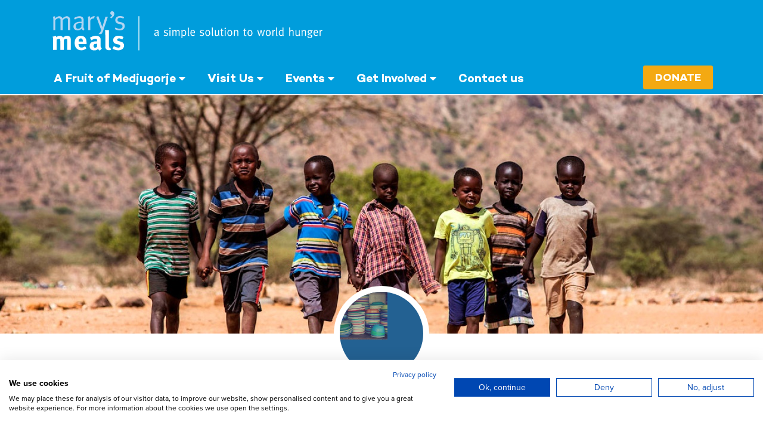

--- FILE ---
content_type: text/html; charset=UTF-8
request_url: https://www.marysmealsmedjugorje.org/the-fruit-of-medugorje/peoples-stories/the-story-of-eleonora-volunteer-in-medjugorje
body_size: 16722
content:
<!DOCTYPE html>
<html lang="en" dir="ltr" prefix="content: http://purl.org/rss/1.0/modules/content/  dc: http://purl.org/dc/terms/  foaf: http://xmlns.com/foaf/0.1/  og: http://ogp.me/ns#  rdfs: http://www.w3.org/2000/01/rdf-schema#  schema: http://schema.org/  sioc: http://rdfs.org/sioc/ns#  sioct: http://rdfs.org/sioc/types#  skos: http://www.w3.org/2004/02/skos/core#  xsd: http://www.w3.org/2001/XMLSchema# ">
  <head>
    <link rel="preconnect" href="https://p.typekit.net">
    <link rel="preconnect" href="https://use.typekit.net">
        <meta charset="utf-8" />
<meta name="description" content="When it was proposed to me to become a volunteer for Mary&#039;s Meals in Medjugorje, I didn&#039;t have any hesitation in accepting because there is nothing more beautiful than being able to spend time spreading the word about such an amazing charity which provides a nourishing daily meal more than million children in the world. " />
<link rel="canonical" href="https://www.marysmealsmedjugorje.org/the-fruit-of-medugorje/peoples-stories/the-story-of-eleonora-volunteer-in-medjugorje" />
<link rel="image_src" href="https://www.marysmealsmedjugorje.org/sites/medjugorje/files/styles/content_image/public/2022-06/ele2.jpg?h=08b866d1&amp;itok=NRKq2kr9" />
<meta property="og:determiner" content="An" />
<meta property="og:site_name" content="Mary&#039;s Meals Medjugorje" />
<meta property="og:type" content="Article" />
<meta property="og:url" content="https://www.marysmealsmedjugorje.org/the-fruit-of-medugorje/peoples-stories/the-story-of-eleonora-volunteer-in-medjugorje" />
<meta property="og:title" content="The Story of Eleonora, volunteer in Medjugorje" />
<meta property="og:description" content="When it was proposed to me to become a volunteer for Mary&#039;s Meals in Medjugorje, I didn&#039;t have any hesitation in accepting because there is nothing more beautiful than being able to spend time spreading the word about such an amazing charity which provides a nourishing daily meal more than million children in the world." />
<meta property="og:image" content="https://www.marysmealsmedjugorje.org/sites/medjugorje/files/styles/content_image/public/2022-06/ele2.jpg?h=08b866d1&amp;itok=NRKq2kr9" />
<meta property="og:locale" content="en_GB" />
<meta name="Generator" content="Drupal 10 (https://www.drupal.org)" />
<meta name="MobileOptimized" content="width" />
<meta name="HandheldFriendly" content="true" />
<meta name="viewport" content="width=device-width, initial-scale=1.0" />
<link rel="icon" href="/themes/custom/marysmeals-theme/favicon.ico" type="image/vnd.microsoft.icon" />
<script>/** GTM Datalayer generated on Thu, 22 Jan 2026 07:39:43 +0000 */ dataLayer = [{"content_id":"e9ac2edf-3bba-4f44-8d59-5d5d3434d9e7","content_type":"article","content_language":"en","content_title":"The Story of Eleonora, volunteer in Medjugorje","content_author":"Communications team","content_editor":"Staff contributor","content_primary_category":"The Fruit of Medugorje","content_secondary_category":"People's Stories","content_tags":"Volunteering","content_word_count":433,"component_video":0,"component_related_articles":0,"component_cta":1}]</script>

    <title>The Story of Eleonora, volunteer in Medjugorje | Mary&#039;s Meals Medjugorje</title>
    <link rel="stylesheet" media="all" href="/sites/medjugorje/files/css/css_joiHvoPd9lZqs__puZVjH6lKsLccK8pDMn9428L_fns.css?delta=0&amp;language=en&amp;theme=marysmeals_theme&amp;include=[base64]" />
<link rel="stylesheet" media="all" href="/sites/medjugorje/files/css/css_kptxMzswlXeIk8yP8SXgX_D5ijhVQft70OSkExbr9Qw.css?delta=1&amp;language=en&amp;theme=marysmeals_theme&amp;include=[base64]" />

    <link rel="stylesheet" href="https://use.typekit.net/aeu7yjq.css" type="text/css" />
    <link rel="stylesheet" media="all" href="/themes/custom/marysmeals-theme/css/flag-icon.min.css" />
    
  </head>

  <body class="path-node page-node-type-article">
        <a href="#main-content" class="visually-hidden focusable skip-link">
        Skip to main content
    </a>
    
      <div class="dialog-off-canvas-main-canvas" data-off-canvas-main-canvas>
    


<header class="coh-container ssa-component coh-component ssa-component-instance-597123cb-2474-471b-b6bb-27af68c3444c coh-component-instance-597123cb-2474-471b-b6bb-27af68c3444c coh-ce-cpt_header-f9180b82">
  <div class="coh-container coh-style-composition-horizontal coh-ce-cpt_header-f3bad792">
    <div class="coh-container coh-ce-cpt_header-1a295b00">
      <a class="coh-link" href="https://www.marysmealsmedjugorje.org/" title="Mary&#x27;s&#x20;Meals&#x20;Medjugorje">
        <span class="coh-inline-element coh-style-screen-reader-only">Mary&#039;s Meals Medjugorje</span>
        <span class="coh-inline-element coh-ce-cpt_header-85b8e7ca">
          <svg xmlns:dc="http://purl.org/dc/elements/1.1/" xmlns:cc="http://creativecommons.org/ns#" xmlns:rdf="http://www.w3.org/1999/02/22-rdf-syntax-ns#" xmlns:svg="http://www.w3.org/2000/svg" xmlns="http://www.w3.org/2000/svg" xmlns:sodipodi="http://sodipodi.sourceforge.net/DTD/sodipodi-0.dtd" xmlns:inkscape="http://www.inkscape.org/namespaces/inkscape" version="1.1" id="Layer_1" x="0px" y="0px" viewBox="0 0 750 156.42" xml:space="preserve" sodipodi:docname="Marys Meals horizontal logo-02 (copy).svg" inkscape:version="0.92.5 (2060ec1f9f, 2020-04-08)" style="enable-background:new 0 0 750 156.42;"><metadata id="metadata99"><rdf:rdf><cc:work rdf:about=""><dc:format>image/svg+xml</dc:format><dc:type rdf:resource="http://purl.org/dc/dcmitype/StillImage"></dc:type></cc:work></rdf:rdf></metadata><defs id="defs97"></defs><sodipodi:namedview pagecolor="#ffffff" bordercolor="#666666" borderopacity="1" objecttolerance="10" gridtolerance="10" guidetolerance="10" inkscape:pageopacity="0" inkscape:pageshadow="2" inkscape:window-width="1848" inkscape:window-height="1025" id="namedview95" showgrid="false" inkscape:zoom="1.1660165" inkscape:cx="398.82056" inkscape:cy="-137.73166" inkscape:window-x="72" inkscape:window-y="27" inkscape:window-maximized="1" inkscape:current-layer="Layer_1"></sodipodi:namedview> <style type="text/css" id="style2"> .st0{fill:#0098D8;} .st1{fill:#FFFFFF;} .st2{fill:#B2D5F2;} .st3{fill:none;stroke:#FFFFFF;stroke-width:2;stroke-miterlimit:10;} </style> <g id="g32"> <g id="g16"> <path class="st1" d="M33.31,89.7l8.24-2.25c0.61,0.95,0.89,1.77,1.23,3.54c2.38-2.32,5.31-3.54,8.52-3.54    c2.86,0,5.24,0.95,7.08,2.86c0.48,0.48,0.68,0.75,1.36,1.7c3.2-3.27,6.06-4.56,9.88-4.56c2.72,0,5.31,0.82,6.88,2.18    c1.97,1.7,2.59,3.74,2.59,8.51v24.79h-8.85V99.92c0-4.15-0.48-4.97-2.86-4.97c-1.7,0-4.09,1.16-6.06,2.93v25.07h-8.65v-22.68    c0-4.36-0.61-5.38-3.13-5.38c-1.7,0-4.02,0.89-5.99,2.66v25.4H34.6V98.62C34.6,93.58,34.26,91.4,33.31,89.7z" id="path6"></path> <path class="st1" d="M114.9,113.67l3.54,5.45c-4.02,3.27-8.24,4.84-13.14,4.84c-10.01,0-16.48-7.08-16.48-18.05    c0-6.27,1.29-10.42,4.36-13.83c2.86-3.2,6.33-4.7,10.97-4.7c4.02,0,7.83,1.36,10.08,3.68c3.2,3.27,4.63,7.97,4.63,15.26    c0,0.75,0,1.02,0,2.11H98.69v0.27c0,5.38,2.66,8.45,7.36,8.45C109.18,117.15,112.11,115.99,114.9,113.67z M98.82,101.75h10.56    v-0.41c0-2.59-0.27-3.95-1.09-5.24c-0.89-1.36-2.18-2.04-4.02-2.04c-3.47,0-5.45,2.73-5.45,7.56V101.75z" id="path8"></path> <path class="st1" d="M127.22,92.22c2.25-1.43,3.2-1.91,5.65-2.86c3.41-1.43,6.33-2.04,9.54-2.04c5.86,0,9.88,2.18,11.24,6.06    c0.48,1.43,0.61,2.52,0.61,6.27l-0.2,11.72c0,0.2,0,0.41,0,0.61c0,3.74,0.61,5.17,3.27,7.15l-4.84,5.59    c-2.11-0.88-4.02-2.45-4.9-4.22c-1.29,1.23-1.43,1.36-2.11,1.84c-1.7,1.23-4.16,1.91-7.01,1.91c-7.76,0-11.99-3.95-11.99-10.9    c0-8.17,5.65-11.99,16.76-11.99c0.68,0,1.09,0,2.04,0.07v-1.43c0-3.88-0.75-5.18-4.09-5.18c-2.93,0-6.33,1.43-10.08,3.95    L127.22,92.22z M145.14,107.68h-0.41c-6.33,0-8.51,1.16-8.51,5.31c0,2.72,1.7,4.56,4.02,4.56c1.7,0,3.41-0.89,4.77-2.39    L145.14,107.68z" id="path10"></path> <path class="st1" d="M175.09,72.86c0.34,1.91,0.15,3.83,0.15,8.73v27.18c0,5.99,0.07,6.81,0.61,7.76    c0.34,0.61,1.09,0.95,1.84,0.95c0.34,0,0.55,0,1.02-0.14l1.57,5.45c-1.57,0.61-3.47,0.95-5.45,0.95c-3.88,0-7.01-1.84-8.1-4.77    c-0.68-1.77-0.82-2.86-0.82-7.83V85.13c0-4.56-0.26-9.17-0.6-12.3L175.09,72.86z" id="path12"></path> <path class="st1" d="M211.75,90.38l-2.99,6.13c-3.48-1.77-6-2.52-8.58-2.52c-2.66,0-4.43,1.36-4.43,3.4    c0,1.77,1.16,2.72,4.36,3.54l4.22,1.09c4.29,1.09,5.72,2.38,6.95,3.95c1.29,1.63,1.91,3.61,1.91,5.92    c0,7.22-5.99,12.12-14.92,12.12c-4.29,0-8.99-1.36-14.1-4.02l3.27-6.67c2.79,1.7,7.63,3.95,11.58,3.95c2.59,0,4.63-1.7,4.63-3.95    c0-2.38-1.7-3.61-5.38-4.29l-4.09-0.75c-2.31-0.41-5.18-2.04-6.4-3.54c-1.23-1.5-1.98-4.02-1.98-6.26    c0-6.81,5.38-11.38,13.48-11.38C204.87,87.11,208.55,88.81,211.75,90.38z" id="path14"></path> </g> <g id="g30"> <path class="st2" d="M33.89,39.25l5.18-1.22c0.68,1.36,1.23,3.34,1.23,4.77v0.27c1.57-1.64,2.25-2.11,4.15-3.27    c2.18-1.29,3.88-1.84,5.72-1.84c2.65,0,5.24,1.36,6.74,3.41c0.48,0.68,0.75,1.09,1.16,2.25c3.27-3.47,7.43-5.65,10.9-5.65    c5.04,0,8.51,3.81,8.51,9.2v25.61h-5.45V47.7c0-3.27-1.5-4.97-4.36-4.97c-1.63,0-3.41,0.68-4.97,1.84    c-1.02,0.75-2.18,1.7-3.41,2.86l-0.61,0.55v24.79H53.3V48.65c0-2.93-0.07-3.4-0.96-4.36c-0.82-0.95-1.91-1.36-3.47-1.36    c-2.59,0-5.11,1.29-8.65,4.5v25.34h-5.11V47.5C35.12,42.8,34.98,42.05,33.89,39.25z" id="path18"></path> <path class="st2" d="M87.02,42.53c4.5-3,9.33-4.56,14.23-4.56c4.7,0,7.97,1.84,9.4,5.31c0.61,1.5,0.75,2.66,0.75,5.79    c0,0.75,0,1.29,0,1.7l-0.27,11.17c-0.07,0.48-0.07,1.02-0.07,1.56c0,4.15,0.61,5.65,2.79,6.74l-2.72,3.82    c-2.31-0.75-4.02-2.59-4.63-4.97c-3.27,3.27-5.93,4.56-9.81,4.56c-4.29,0-6.4-1.09-8.17-2.72c-1.91-1.77-2.72-4.77-2.72-6.95    c0-7.69,6.61-12.19,17.98-12.19c0.82,0,1.23,0,2.38,0.07v-2.38c0-3-0.14-4.22-1.09-5.31c-1.09-1.22-2.45-1.84-4.56-1.84    c-1.97,0-4.02,0.41-6.54,1.5c-2.04,0.82-2.72,1.29-4.29,2.52L87.02,42.53z M106.02,55.54c-1.16-0.07-1.7-0.14-2.66-0.14    c-5.18,0-8.04,0.95-9.74,2.72c-1.29,1.36-1.91,3.06-1.91,5.38c0,4.02,1.97,6.2,5.86,6.2c3.48,0,6.68-2.11,8.24-5.31L106.02,55.54z    " id="path20"></path> <path class="st2" d="M121.62,39.39l5.31-1.43c0.82,1.77,1.16,2.79,1.16,5.04v0.48c2.45-3.47,6.06-5.66,9.54-5.66    c0.89,0,1.84,0.34,1.84,0.34l-2.18,5.79c-0.68-0.21-0.88-0.27-1.5-0.27c-2.04,0-4.08,0.89-5.66,2.45    c-1.56,1.57-1.97,2.59-1.97,5.38v21.25h-5.31V46.89C122.84,43,122.57,41.57,121.62,39.39z" id="path22"></path> <path class="st2" d="M143.27,39.6l5.25-1.77l9.89,27.48l8.02-26.39h6.06l-11.65,35.07c-1.22,3.68-2.86,6.63-4.87,9.09    c-0.22,0.27-7.66,0.04-7.66,0.04c1.43-0.27,6.54-6.48,7.43-10.02L143.27,39.6z" id="path24"></path> <path class="st2" d="M180.25,43.48l-1.91-3c2.72-1.29,4.29-3.34,4.63-6.06c-0.34,0.07-0.54,0.07-0.75,0.07    c-2.04,0-3.75-1.91-3.75-4.36c0-2.72,2.11-4.9,4.77-4.9c3.13,0,5.38,2.72,5.38,6.54c0,2.38-0.88,4.9-2.59,7.02    c-1.36,1.77-2.59,2.72-5.45,4.49L180.25,43.48z" id="path26"></path> <path class="st2" d="M213.42,40.21l-1.97,3.95c-3-1.43-5.52-2.45-8.52-2.45c-3.88,0-6.4,2.25-6.4,5.59c0,1.22,0.34,2.24,0.95,2.99    c0.75,0.96,1.91,1.5,3.95,1.91l4.49,0.95c6.13,1.36,9.06,4.43,9.06,9.47c0,6.6-5.18,11.1-12.81,11.1c-4.29,0-8.99-1.29-12.46-3.4    l2.04-3.95c3.47,2.11,7.01,3.2,10.76,3.2c4.15,0,6.88-2.25,6.88-5.86c0-3.06-1.7-4.77-5.59-5.58l-4.22-0.89    c-3.06-0.68-4.83-1.63-6.4-3.41c-1.43-1.63-2.18-3.68-2.18-5.93c0-6.13,4.97-10.42,12.06-10.42    C206.61,37.49,210.56,38.57,213.42,40.21z" id="path28"></path> </g> </g> <line class="st3" x1="250.48" y1="123.96" x2="250.48" y2="37.96" id="line34"></line> <g id="g92"> <path class="st1" d="M301.07,86.38L299.91,88c-1.04-0.33-1.7-1.03-1.97-2.12c-1.3,1.3-2.69,1.94-4.18,1.94   c-1.39,0-2.49-0.34-3.31-1.01c-0.89-0.71-1.33-1.74-1.33-3.09c0-1.87,0.85-3.25,2.55-4.13c1.33-0.69,3.03-1.04,5.1-1.04   c0.35,0,0.69,0,1.01,0v-1.02c0-1.16-0.16-1.91-0.46-2.26c-0.46-0.52-1.11-0.78-1.94-0.78c-1.64,0-3.18,0.57-4.61,1.71l-1.13-1.62   c1.95-1.29,3.97-1.94,6.06-1.94c2.05,0,3.38,0.75,4,2.26c0.21,0.52,0.32,1.34,0.32,2.47v0.72l-0.12,4.76   c-0.02,0.14-0.03,0.36-0.03,0.67c0,0.81,0.05,1.37,0.15,1.68C300.18,85.71,300.53,86.11,301.07,86.38z M297.79,80.11   c-0.66-0.04-1.04-0.06-1.14-0.06c-3.34,0-5.01,1.15-5.01,3.45c0,1.76,0.83,2.64,2.49,2.64c1.6,0,2.77-0.75,3.51-2.26L297.79,80.11z   " id="path36"></path> <path class="st1" d="M323.75,83.13c0,1.49-0.55,2.67-1.65,3.54c-0.99,0.79-2.25,1.19-3.8,1.19c-1.95,0-3.72-0.48-5.31-1.45   l0.87-1.68c1.49,0.91,3.02,1.36,4.58,1.36c0.85,0,1.55-0.21,2.1-0.64c0.55-0.43,0.83-1.04,0.83-1.85c0-1.22-0.79-2.01-2.38-2.38   l-1.8-0.41c-2.44-0.54-3.65-1.86-3.65-3.94c0-1.37,0.52-2.47,1.57-3.31c0.97-0.75,2.16-1.13,3.57-1.13c1.59,0,3.05,0.39,4.41,1.16   l-0.84,1.68c-1.45-0.7-2.66-1.04-3.62-1.04c-0.77,0-1.41,0.19-1.91,0.58c-0.54,0.44-0.81,1.04-0.81,1.8c0,1.1,0.7,1.8,2.09,2.09   l1.91,0.41C322.46,79.64,323.75,80.99,323.75,83.13z" id="path38"></path> <path class="st1" d="M330.48,68.54c0,0.5-0.17,0.92-0.51,1.26c-0.34,0.34-0.76,0.51-1.26,0.51c-0.48,0-0.9-0.17-1.25-0.51   c-0.35-0.34-0.52-0.75-0.52-1.23c0-0.5,0.17-0.93,0.51-1.28c0.34-0.35,0.76-0.52,1.26-0.52s0.92,0.17,1.26,0.51   C330.31,67.62,330.48,68.04,330.48,68.54z M329.9,87.45h-2.41V73.07l2.41-0.38V87.45z" id="path40"></path> <path class="st1" d="M352.89,87.45h-2.32V76.8c0-1.41-0.62-2.11-1.86-2.11c-0.71,0-1.4,0.26-2.06,0.78   c-0.27,0.21-0.77,0.62-1.51,1.22l-0.26,0.23v10.53h-2.29V77.21c0-0.79-0.12-1.37-0.35-1.74c-0.27-0.46-0.78-0.69-1.54-0.69   c-1.04,0-2.27,0.64-3.68,1.91v10.76h-2.18V76.69c0-1.45-0.17-2.62-0.52-3.51l2.18-0.52c0.34,0.7,0.52,1.37,0.52,2.03v0.12   c1.39-1.43,2.8-2.15,4.21-2.15c1.65,0,2.77,0.79,3.37,2.38c1.51-1.58,3.06-2.38,4.65-2.38c1.1,0,1.98,0.37,2.64,1.11   c0.66,0.74,0.99,1.67,0.99,2.79V87.45z" id="path42"></path> <path class="st1" d="M369.51,80.22c0,2.06-0.39,3.72-1.16,4.98c-1.08,1.76-2.57,2.63-4.46,2.63c-1.57,0-2.89-0.56-3.97-1.68v6.9   l-2.26,0.44V76.52c0-1.62-0.12-2.78-0.35-3.48l2.35-0.41c0.1,0.48,0.14,1.09,0.14,1.83v0.38c1.2-1.39,2.62-2.09,4.26-2.09   c1.91,0,3.34,0.81,4.29,2.43C369.12,76.49,369.51,78.17,369.51,80.22z M367.1,80.51c0-1.64-0.16-2.88-0.49-3.73   c-0.52-1.33-1.47-2-2.84-2c-1.45,0-2.74,0.67-3.86,2.02v7.26c1.1,1.25,2.28,1.88,3.54,1.88C365.88,85.94,367.1,84.13,367.1,80.51z" id="path44"></path> <path class="st1" d="M377.66,87.46c-0.46,0.21-0.95,0.31-1.45,0.31c-1.61,0-2.41-0.89-2.41-2.67V70.84c0-1.88-0.14-3.21-0.41-4.01   l2.35-0.46c0.23,0.68,0.35,2.17,0.35,4.47v13.74c0,0.5,0.03,0.83,0.09,0.99c0.12,0.31,0.36,0.46,0.72,0.46c0.06,0,0.16,0,0.29,0   L377.66,87.46z" id="path46"></path> <path class="st1" d="M391.66,80.58h-9.02v0.35c0,1.44,0.22,2.5,0.67,3.18c0.77,1.19,1.97,1.78,3.6,1.78c1.37,0,2.55-0.45,3.54-1.36   l0.87,1.45c-1.31,1.2-2.94,1.8-4.87,1.8c-2.15,0-3.78-0.76-4.9-2.29c-1.01-1.37-1.51-3.17-1.51-5.39c0-2.03,0.49-3.74,1.48-5.13   c1.12-1.57,2.65-2.35,4.58-2.35c1.6,0,2.91,0.53,3.91,1.59c0.71,0.75,1.19,1.7,1.42,2.83c0.15,0.73,0.23,1.81,0.23,3.24V80.58z    M389.26,78.9c-0.02-1.37-0.22-2.41-0.61-3.1c-0.52-0.93-1.41-1.39-2.67-1.39c-2.11,0-3.22,1.5-3.33,4.49H389.26z" id="path48"></path> <path class="st1" d="M414.52,83.13c0,1.49-0.55,2.67-1.65,3.54c-0.99,0.79-2.25,1.19-3.8,1.19c-1.95,0-3.72-0.48-5.31-1.45   l0.87-1.68c1.49,0.91,3.02,1.36,4.58,1.36c0.85,0,1.55-0.21,2.1-0.64c0.55-0.43,0.83-1.04,0.83-1.85c0-1.22-0.79-2.01-2.38-2.38   l-1.8-0.41c-2.44-0.54-3.65-1.86-3.65-3.94c0-1.37,0.52-2.47,1.57-3.31c0.97-0.75,2.16-1.13,3.57-1.13c1.59,0,3.05,0.39,4.41,1.16   l-0.84,1.68c-1.45-0.7-2.66-1.04-3.62-1.04c-0.77,0-1.41,0.19-1.91,0.58c-0.54,0.44-0.81,1.04-0.81,1.8c0,1.1,0.7,1.8,2.09,2.09   l1.91,0.41C413.23,79.64,414.52,80.99,414.52,83.13z" id="path50"></path> <path class="st1" d="M430.06,80.58c0,2.67-0.75,4.66-2.26,5.97c-1.06,0.93-2.38,1.39-3.94,1.39c-2.09,0-3.68-0.78-4.79-2.35   c-0.97-1.37-1.45-3.15-1.45-5.34c0-2.15,0.47-3.9,1.42-5.25c1.1-1.55,2.68-2.32,4.73-2.32c2.17,0,3.8,0.81,4.9,2.44   C429.6,76.5,430.06,78.32,430.06,80.58z M427.48,80.75c0-1.82-0.18-3.18-0.55-4.09c-0.58-1.41-1.64-2.12-3.19-2.12   c-1.45,0-2.46,0.57-3.02,1.71c-0.42,0.81-0.64,2.02-0.64,3.62c0,1.84,0.19,3.21,0.58,4.12c0.6,1.37,1.68,2.06,3.25,2.06   C426.29,86.06,427.48,84.29,427.48,80.75z" id="path52"></path> <path class="st1" d="M438.18,87.46c-0.46,0.21-0.95,0.31-1.45,0.31c-1.6,0-2.41-0.89-2.41-2.67V70.84c0-1.88-0.13-3.21-0.41-4.01   l2.35-0.46c0.23,0.68,0.35,2.17,0.35,4.47v13.74c0,0.5,0.03,0.83,0.09,0.99c0.12,0.31,0.36,0.46,0.73,0.46c0.06,0,0.15,0,0.29,0   L438.18,87.46z" id="path54"></path> <path class="st1" d="M453.38,86.52l-1.45,1.54c-0.87-0.71-1.39-1.49-1.57-2.32c-1.1,1.47-2.63,2.2-4.58,2.2   c-2.79,0-4.18-1.4-4.18-4.21V73.13l2.23-0.44v10.38c0,1.95,0.88,2.93,2.64,2.93c0.75,0,1.48-0.26,2.17-0.78   c0.64-0.48,1.14-1.09,1.51-1.83V73.13l2.23-0.38v10.26c0,1.34,0.12,2.24,0.35,2.7C452.87,85.98,453.09,86.25,453.38,86.52z" id="path56"></path> <path class="st1" d="M463.35,72.98l-0.7,1.77h-3.07v9.28c0,0.75,0.12,1.29,0.35,1.59c0.27,0.37,0.78,0.55,1.52,0.55   c0.58,0,1.07-0.1,1.46-0.29l0.32,1.45c-0.73,0.39-1.58,0.58-2.55,0.58c-2.18,0-3.28-1.09-3.28-3.28v-9.89h-1.88v-1.77h1.88v-0.17   c0-0.25,0.07-1.26,0.2-3.02l0.03-0.38l2.35-0.52c-0.19,1.55-0.29,2.91-0.29,4.09H463.35z" id="path58"></path> <path class="st1" d="M469.5,68.54c0,0.5-0.17,0.92-0.51,1.26c-0.34,0.34-0.76,0.51-1.26,0.51c-0.48,0-0.9-0.17-1.25-0.51   c-0.35-0.34-0.52-0.75-0.52-1.23c0-0.5,0.17-0.93,0.51-1.28c0.34-0.35,0.76-0.52,1.26-0.52s0.92,0.17,1.26,0.51   C469.33,67.62,469.5,68.04,469.5,68.54z M468.92,87.45h-2.41V73.07l2.41-0.38V87.45z" id="path60"></path> <path class="st1" d="M485.59,80.58c0,2.67-0.75,4.66-2.26,5.97c-1.06,0.93-2.38,1.39-3.94,1.39c-2.09,0-3.68-0.78-4.79-2.35   c-0.97-1.37-1.45-3.15-1.45-5.34c0-2.15,0.47-3.9,1.42-5.25c1.1-1.55,2.68-2.32,4.73-2.32c2.17,0,3.8,0.81,4.9,2.44   C485.13,76.5,485.59,78.32,485.59,80.58z M483.01,80.75c0-1.82-0.18-3.18-0.55-4.09c-0.58-1.41-1.64-2.12-3.19-2.12   c-1.45,0-2.46,0.57-3.02,1.71c-0.42,0.81-0.64,2.02-0.64,3.62c0,1.84,0.19,3.21,0.58,4.12c0.6,1.37,1.68,2.06,3.25,2.06   C481.82,86.06,483.01,84.29,483.01,80.75z" id="path62"></path> <path class="st1" d="M500.53,87.45h-2.29v-9.82c0-0.99-0.12-1.7-0.35-2.13c-0.31-0.6-0.9-0.9-1.78-0.9c-0.64,0-1.37,0.22-2.18,0.67   c-0.74,0.39-1.35,0.84-1.84,1.37v10.81h-2.17V76.69c0-1.47-0.18-2.61-0.55-3.42l2.2-0.61c0.35,0.75,0.52,1.51,0.52,2.26   c1.49-1.51,3.01-2.26,4.55-2.26c0.75,0,1.46,0.19,2.12,0.57s1.13,0.9,1.42,1.55c0.23,0.52,0.35,1.09,0.35,1.69V87.45z" id="path64"></path> <path class="st1" d="M521.32,72.98l-0.7,1.77h-3.07v9.28c0,0.75,0.12,1.29,0.35,1.59c0.27,0.37,0.78,0.55,1.52,0.55   c0.58,0,1.07-0.1,1.46-0.29l0.32,1.45c-0.74,0.39-1.58,0.58-2.55,0.58c-2.19,0-3.28-1.09-3.28-3.28v-9.89h-1.88v-1.77h1.88v-0.17   c0-0.25,0.07-1.26,0.2-3.02l0.03-0.38l2.35-0.52c-0.19,1.55-0.29,2.91-0.29,4.09H521.32z" id="path66"></path> <path class="st1" d="M536.28,80.58c0,2.67-0.75,4.66-2.26,5.97c-1.06,0.93-2.38,1.39-3.94,1.39c-2.09,0-3.68-0.78-4.79-2.35   c-0.97-1.37-1.45-3.15-1.45-5.34c0-2.15,0.47-3.9,1.42-5.25c1.1-1.55,2.68-2.32,4.73-2.32c2.17,0,3.8,0.81,4.9,2.44   C535.82,76.5,536.28,78.32,536.28,80.58z M533.7,80.75c0-1.82-0.18-3.18-0.55-4.09c-0.58-1.41-1.64-2.12-3.19-2.12   c-1.45,0-2.46,0.57-3.02,1.71c-0.43,0.81-0.64,2.02-0.64,3.62c0,1.84,0.19,3.21,0.58,4.12c0.6,1.37,1.68,2.06,3.25,2.06   C532.52,86.06,533.7,84.29,533.7,80.75z" id="path68"></path> <path class="st1" d="M567.43,73.04l-4.09,14.53h-2.15l-3.36-11.75l-0.06,0c-0.04,0.27-0.14,0.76-0.32,1.48l-2.89,10.27h-2.12   l-4.01-14.44l2.26-0.49l2.32,9.54c0.15,0.62,0.33,1.42,0.52,2.41h0.09c0.08-0.35,0.24-1.04,0.49-2.09l2.61-9.57h2.41l2.54,9.69   c0.18,0.68,0.37,1.38,0.59,2.11h0.06c0.12-0.58,0.26-1.25,0.44-2l2.29-9.69H567.43z" id="path70"></path> <path class="st1" d="M582.25,80.58c0,2.67-0.75,4.66-2.26,5.97c-1.06,0.93-2.38,1.39-3.94,1.39c-2.09,0-3.68-0.78-4.79-2.35   c-0.97-1.37-1.45-3.15-1.45-5.34c0-2.15,0.47-3.9,1.42-5.25c1.1-1.55,2.68-2.32,4.73-2.32c2.17,0,3.8,0.81,4.9,2.44   C581.78,76.5,582.25,78.32,582.25,80.58z M579.67,80.75c0-1.82-0.18-3.18-0.55-4.09c-0.58-1.41-1.64-2.12-3.19-2.12   c-1.45,0-2.46,0.57-3.02,1.71c-0.42,0.81-0.64,2.02-0.64,3.62c0,1.84,0.19,3.21,0.58,4.12c0.6,1.37,1.68,2.06,3.25,2.06   C578.48,86.06,579.67,84.29,579.67,80.75z" id="path72"></path> <path class="st1" d="M593.65,72.77l-0.93,2.41c-0.25-0.04-0.46-0.06-0.64-0.06c-0.58,0-1.16,0.17-1.72,0.51   c-0.57,0.34-0.99,0.76-1.26,1.26c-0.17,0.33-0.26,0.85-0.26,1.56v9.01h-2.26V76.43c0-1.33-0.17-2.4-0.52-3.19l2.29-0.61   c0.33,0.72,0.5,1.43,0.5,2.15v0.2c1.13-1.57,2.48-2.35,4.04-2.35C593.1,72.63,593.36,72.68,593.65,72.77z" id="path74"></path> <path class="st1" d="M599.74,87.46c-0.46,0.21-0.95,0.31-1.45,0.31c-1.61,0-2.41-0.89-2.41-2.67V70.84c0-1.88-0.13-3.21-0.41-4.01   l2.35-0.46c0.23,0.68,0.35,2.17,0.35,4.47v13.74c0,0.5,0.03,0.83,0.09,0.99c0.12,0.31,0.36,0.46,0.72,0.46c0.06,0,0.15,0,0.29,0   L599.74,87.46z" id="path76"></path> <path class="st1" d="M614.82,87.45h-2.32c-0.13-0.39-0.24-0.88-0.32-1.48c-0.37,0.41-0.7,0.71-0.99,0.9   c-0.77,0.52-1.72,0.78-2.84,0.78c-2.03,0-3.55-0.73-4.55-2.2c-0.89-1.27-1.33-2.97-1.33-5.09c0-3.09,0.99-5.32,2.97-6.69   c0.88-0.62,1.81-0.93,2.77-0.93c1.67,0,2.97,0.63,3.89,1.89c0-0.85,0-1.6,0-2.24v-6.08l2.29,0.38v16.1c0,1.68,0.05,2.85,0.15,3.5   C614.6,86.76,614.7,87.14,614.82,87.45z M612.09,83.75v-7.62c-0.72-1-1.89-1.5-3.52-1.5c-2.43,0-3.64,1.88-3.64,5.65   c0,3.62,1.16,5.42,3.49,5.42C610.17,85.71,611.39,85.06,612.09,83.75z" id="path78"></path> <path class="st1" d="M639.78,87.45h-2.23V77.5c0-0.91-0.14-1.56-0.43-1.97c-0.35-0.5-0.95-0.75-1.8-0.75   c-1.49,0-2.89,0.81-4.21,2.43v10.24h-2.26V69.62c0-1.05-0.13-2-0.38-2.88l2.26-0.44c0.25,0.93,0.38,2.05,0.38,3.35v3.37   c0,0.56-0.03,1.22-0.09,1.98c0.41-0.38,0.89-0.75,1.45-1.12c1.18-0.76,2.3-1.15,3.36-1.15c0.99,0,1.83,0.24,2.52,0.72   c0.75,0.54,1.2,1.27,1.33,2.2c0.06,0.39,0.09,0.87,0.09,1.45V87.45z" id="path80"></path> <path class="st1" d="M656.34,86.52l-1.45,1.54c-0.87-0.71-1.39-1.49-1.57-2.32c-1.1,1.47-2.63,2.2-4.58,2.2   c-2.78,0-4.18-1.4-4.18-4.21V73.13l2.23-0.44v10.38c0,1.95,0.88,2.93,2.64,2.93c0.75,0,1.48-0.26,2.17-0.78   c0.64-0.48,1.14-1.09,1.51-1.83V73.13l2.23-0.38v10.26c0,1.34,0.12,2.24,0.35,2.7C655.84,85.98,656.05,86.25,656.34,86.52z" id="path82"></path> <path class="st1" d="M670.84,87.45h-2.29v-9.82c0-0.99-0.12-1.7-0.35-2.13c-0.31-0.6-0.9-0.9-1.78-0.9c-0.64,0-1.37,0.22-2.18,0.67   c-0.74,0.39-1.35,0.84-1.84,1.37v10.81h-2.18V76.69c0-1.47-0.18-2.61-0.55-3.42l2.2-0.61c0.35,0.75,0.52,1.51,0.52,2.26   c1.49-1.51,3.01-2.26,4.55-2.26c0.75,0,1.46,0.19,2.12,0.57c0.66,0.38,1.13,0.9,1.42,1.55c0.23,0.52,0.35,1.09,0.35,1.69V87.45z" id="path84"></path> <path class="st1" d="M688.27,74.29c-0.81,0.58-1.62,0.87-2.44,0.87c-0.35,0-0.68-0.06-0.99-0.17c0.58,0.72,0.87,1.54,0.87,2.47   c0,1.33-0.43,2.44-1.28,3.31c-0.85,0.87-1.94,1.31-3.26,1.31h-0.32l-0.32,0.12c-1.53,0.56-2.3,1.08-2.3,1.57   c0,0.46,0.39,0.7,1.16,0.7h2.33c1.55,0,2.71,0.27,3.49,0.81c1.07,0.73,1.6,1.75,1.6,3.04c0,3.04-1.91,4.55-5.74,4.55   c-4.18,0-6.26-1.23-6.26-3.68c0-0.46,0.1-0.98,0.29-1.54l2.38-0.2l-0.12,0.23c-0.19,0.39-0.29,0.74-0.29,1.07   c0,1.57,1.26,2.35,3.77,2.35c2.34,0,3.51-0.84,3.51-2.52c0-0.97-0.39-1.61-1.16-1.94c-0.52-0.23-1.34-0.35-2.46-0.35   c-0.25,0-0.62,0-1.12,0c-0.49,0-0.87,0-1.12,0c-1.82,0-2.73-0.69-2.73-2.07c0-1.06,0.81-1.85,2.44-2.39l0.17-0.06   c-0.95-0.31-1.72-0.84-2.33-1.58s-0.91-1.6-0.91-2.56c0-1.5,0.52-2.69,1.57-3.57c0.99-0.85,2.24-1.27,3.77-1.27   c0.73,0,1.43,0.1,2.09,0.31l0.99,0.31c0.37,0.11,0.81,0.17,1.33,0.17c0.7,0,1.36-0.21,2-0.64L688.27,74.29z M683.08,77.5   c0-1.88-0.89-2.81-2.67-2.81c-1.82,0-2.73,0.97-2.73,2.9c0,1.86,0.93,2.78,2.78,2.78C682.21,80.38,683.08,79.42,683.08,77.5z" id="path86"></path> <path class="st1" d="M701.44,80.58h-9.02v0.35c0,1.44,0.22,2.5,0.67,3.18c0.77,1.19,1.97,1.78,3.6,1.78c1.37,0,2.55-0.45,3.54-1.36   l0.87,1.45c-1.32,1.2-2.94,1.8-4.87,1.8c-2.15,0-3.78-0.76-4.9-2.29c-1.01-1.37-1.51-3.17-1.51-5.39c0-2.03,0.49-3.74,1.48-5.13   c1.12-1.57,2.65-2.35,4.58-2.35c1.6,0,2.91,0.53,3.92,1.59c0.71,0.75,1.19,1.7,1.42,2.83c0.15,0.73,0.23,1.81,0.23,3.24V80.58z    M699.03,78.9c-0.02-1.37-0.22-2.41-0.61-3.1c-0.52-0.93-1.41-1.39-2.67-1.39c-2.11,0-3.22,1.5-3.33,4.49H699.03z" id="path88"></path> <path class="st1" d="M712.54,72.77l-0.93,2.41c-0.25-0.04-0.46-0.06-0.64-0.06c-0.58,0-1.16,0.17-1.73,0.51   c-0.57,0.34-0.99,0.76-1.26,1.26c-0.17,0.33-0.26,0.85-0.26,1.56v9.01h-2.26V76.43c0-1.33-0.17-2.4-0.52-3.19l2.29-0.61   c0.33,0.72,0.5,1.43,0.5,2.15v0.2c1.13-1.57,2.48-2.35,4.04-2.35C712,72.63,712.26,72.68,712.54,72.77z" id="path90"></path> </g> </svg>

        </span>
        <span class="coh-inline-element coh-ce-cpt_header-89c9867c">
          <span class="coh-inline-element coh-ce-cpt_header-972e2f04">
            <svg id="Layer_1" data-name="Layer 1" xmlns="http://www.w3.org/2000/svg" viewBox="0 0 247.93 156.42"><defs><style>.cls-1{fill:#fff;}.cls-2{fill:#b2d5f2;}</style></defs><path class="cls-1" d="M33.31,89.7l8.24-2.25A8.86,8.86,0,0,1,42.78,91a12,12,0,0,1,8.52-3.54,9.43,9.43,0,0,1,7.08,2.86A11.19,11.19,0,0,1,59.74,92c3.2-3.27,6.06-4.56,9.88-4.56a10.82,10.82,0,0,1,6.88,2.18c2,1.7,2.59,3.74,2.59,8.51v24.79H70.24v-23c0-4.15-.48-5-2.86-5-1.7,0-4.09,1.16-6.06,2.93V123H52.67V100.27c0-4.36-.61-5.38-3.13-5.38a9.67,9.67,0,0,0-6,2.66V123H34.6V98.62C34.6,93.58,34.26,91.4,33.31,89.7Z"></path><path class="cls-1" d="M114.9,113.67l3.54,5.45A20,20,0,0,1,105.3,124c-10,0-16.48-7.08-16.48-18,0-6.27,1.29-10.42,4.36-13.83a13.71,13.71,0,0,1,11-4.7c4,0,7.83,1.36,10.08,3.68,3.2,3.27,4.63,8,4.63,15.26v2.11H98.69v.27c0,5.38,2.66,8.45,7.36,8.45A13.61,13.61,0,0,0,114.9,113.67ZM98.82,101.75h10.56v-.41c0-2.59-.27-4-1.09-5.24a4.43,4.43,0,0,0-4-2c-3.47,0-5.45,2.73-5.45,7.56Z"></path><path class="cls-1" d="M127.22,92.22a25.87,25.87,0,0,1,5.65-2.86,23.61,23.61,0,0,1,9.54-2c5.86,0,9.88,2.18,11.24,6.06.48,1.43.61,2.52.61,6.27l-.2,11.72V112c0,3.74.61,5.17,3.27,7.15l-4.84,5.59a9.7,9.7,0,0,1-4.9-4.22,14.9,14.9,0,0,1-2.11,1.84,12,12,0,0,1-7,1.91c-7.76,0-12-4-12-10.9,0-8.17,5.65-12,16.76-12,.68,0,1.09,0,2,.07V100c0-3.88-.75-5.18-4.09-5.18-2.93,0-6.33,1.43-10.08,4Zm17.92,15.46h-.41c-6.33,0-8.51,1.16-8.51,5.31,0,2.72,1.7,4.56,4,4.56a6.62,6.62,0,0,0,4.77-2.39Z"></path><path class="cls-1" d="M175.09,72.86c.34,1.91.15,3.83.15,8.73v27.18c0,6,.07,6.81.61,7.76a2.09,2.09,0,0,0,1.84,1,2.91,2.91,0,0,0,1-.14l1.57,5.45a15.3,15.3,0,0,1-5.45.95c-3.88,0-7-1.84-8.1-4.77-.68-1.77-.82-2.86-.82-7.83v-26a122.68,122.68,0,0,0-.6-12.3Z"></path><path class="cls-1" d="M211.75,90.38l-3,6.13c-3.48-1.77-6-2.52-8.58-2.52s-4.43,1.36-4.43,3.4c0,1.77,1.16,2.72,4.36,3.54l4.22,1.09c4.29,1.09,5.72,2.38,6.95,4a9.24,9.24,0,0,1,1.91,5.92c0,7.22-6,12.12-14.92,12.12-4.29,0-9-1.36-14.1-4l3.27-6.67c2.79,1.7,7.63,4,11.58,4,2.59,0,4.63-1.7,4.63-4s-1.7-3.61-5.38-4.29l-4.09-.75a12.29,12.29,0,0,1-6.4-3.54,10.54,10.54,0,0,1-2-6.26c0-6.81,5.38-11.38,13.48-11.38A26.26,26.26,0,0,1,211.75,90.38Z"></path><path class="cls-2" d="M33.89,39.25,39.07,38A12.09,12.09,0,0,1,40.3,42.8v.27a16.12,16.12,0,0,1,4.15-3.27A10.84,10.84,0,0,1,50.17,38a8.54,8.54,0,0,1,6.74,3.41,7.52,7.52,0,0,1,1.16,2.25C61.34,40.15,65.5,38,69,38c5,0,8.51,3.81,8.51,9.2V72.78H72V47.7c0-3.27-1.5-5-4.36-5a8.61,8.61,0,0,0-5,1.84,36.69,36.69,0,0,0-3.41,2.86l-.61.55V72.77H53.3V48.65c0-2.93-.07-3.4-1-4.36a4.21,4.21,0,0,0-3.47-1.36c-2.59,0-5.11,1.29-8.65,4.5V72.77H35.11V47.5C35.12,42.8,35,42.05,33.89,39.25Z"></path><path class="cls-2" d="M87,42.53A25.53,25.53,0,0,1,101.25,38c4.7,0,8,1.84,9.4,5.31.61,1.5.75,2.66.75,5.79v1.7l-.27,11.17a11.2,11.2,0,0,0-.07,1.56c0,4.15.61,5.65,2.79,6.74l-2.72,3.82a7,7,0,0,1-4.63-5c-3.27,3.27-5.93,4.56-9.81,4.56-4.29,0-6.4-1.09-8.17-2.72a10,10,0,0,1-2.72-7c0-7.69,6.61-12.19,18-12.19.82,0,1.23,0,2.38.07V49.48c0-3-.14-4.22-1.09-5.31a5.58,5.58,0,0,0-4.56-1.84A16,16,0,0,0,94,43.83a14,14,0,0,0-4.29,2.52Zm19,13c-1.16-.07-1.7-.14-2.66-.14-5.18,0-8,1-9.74,2.72a7.33,7.33,0,0,0-1.91,5.38c0,4,2,6.2,5.86,6.2a9.29,9.29,0,0,0,8.24-5.31Z"></path><path class="cls-2" d="M121.62,39.39,126.93,38a10,10,0,0,1,1.16,5v.48c2.45-3.47,6.06-5.66,9.54-5.66a6.37,6.37,0,0,1,1.84.34L137.29,44a4,4,0,0,0-1.5-.27,8.15,8.15,0,0,0-5.66,2.45c-1.56,1.57-2,2.59-2,5.38V72.76h-5.31V46.89C122.84,43,122.57,41.57,121.62,39.39Z"></path><path class="cls-2" d="M143.27,39.6l5.25-1.77,9.89,27.48,8-26.39h6.06L160.84,74A28,28,0,0,1,156,83.08c-.22.27-7.66,0-7.66,0,1.43-.27,6.54-6.48,7.43-10Z"></path><path class="cls-2" d="M180.25,43.48l-1.91-3A7.54,7.54,0,0,0,183,34.42a3.23,3.23,0,0,1-.75.07c-2,0-3.75-1.91-3.75-4.36a4.81,4.81,0,0,1,4.77-4.9c3.13,0,5.38,2.72,5.38,6.54a11.32,11.32,0,0,1-2.59,7c-1.36,1.77-2.59,2.72-5.45,4.49Z"></path><path class="cls-2" d="M213.42,40.21l-2,3.95c-3-1.43-5.52-2.45-8.52-2.45-3.88,0-6.4,2.25-6.4,5.59a4.65,4.65,0,0,0,.95,3c.75,1,1.91,1.5,4,1.91l4.49.95c6.13,1.36,9.06,4.43,9.06,9.47,0,6.6-5.18,11.1-12.81,11.1a25.11,25.11,0,0,1-12.46-3.4l2-3.95a20.37,20.37,0,0,0,10.76,3.2c4.15,0,6.88-2.25,6.88-5.86,0-3.06-1.7-4.77-5.59-5.58l-4.22-.89c-3.06-.68-4.83-1.63-6.4-3.41A8.84,8.84,0,0,1,191,47.9c0-6.13,5-10.42,12.06-10.42A22.16,22.16,0,0,1,213.42,40.21Z"></path></svg>

          </span>
        </span>
      </a>
    </div>

    <div class="coh-container coh-ce-cpt_header-e4a32b66">
              <a class="coh-link coh-ce-cpt_header-bfc604e8" href="">
          <span class="coh-inline-element coh-style-header-utility-label coh-ce-cpt_header-22a48927"></span>
          <span class="coh-inline-element coh-ce-cpt_header-9ba410e7"></span>
        </a>
      
          </div>
  </div>

  <div class="coh-container ssa-component coh-component ssa-component-instance-597123cb-2474-471b-b6bb-27af68c3444c coh-component-instance-597123cb-2474-471b-b6bb-27af68c3444c coh-style-composition-horizontal coh-ce-cpt_header_nav-3bd730c6">
    <button class="coh-button header__nav-toggle coh-ce-cpt_header_nav-7241f5be coh-interaction" data-interaction-modifiers="[{&quot;modifierType&quot;:&quot;toggle-modifier&quot;,&quot;interactionScope&quot;:&quot;this&quot;,&quot;interactionTarget&quot;:&quot;~ nav:first&quot;,&quot;modifierName&quot;:&quot;coh-style-menu-visible&quot;}]" aria-haspopup="true" aria-expanded="false" data-analytics="[null]" data-analytics-layer="[null]" data-coh-settings="{ &quot;xs&quot;:{&quot;buttonAnimation&quot;:[{&quot;animationType&quot;:&quot;none&quot;}]} }" type="button" data-once="coh-toggle-modifier-init coh-animation-init">
      <span class="coh-inline-element coh-style-screen-reader-only">Open Menu</span>
    </button>
    <nav class="coh-container main-menu coh-ce-cpt_header_nav-228ef051 coh-transition">
      <ul class="coh-menu-list-container coh-unordered-list">
                            <li class="coh-menu-list-item&#x20;has-children">
                          <a aria-expanded="false" aria-controls="22a6b494-c7e8-45e4-bb46-81bc42fc602a" class="coh-link coh-style-main-menu" href="/the-fruit-of-medjugorje" title="A&#x20;long&#x20;description&#x20;about&#x20;how&#x20;we&#x20;work,&#x20;but&#x20;not&#x20;too&#x20;long.">A Fruit of Medjugorje</a>
              <div class="coh-container main-menu__separator"></div>

              <div class="coh-container mega-menu-panel coh-style-composition-horizontal coh-ce-6fa7a9b0" id="22a6b494-c7e8-45e4-bb46-81bc42fc602a">
                <div class="coh-container mega-menu-panel__right coh-ce-8d245fd5">
                  <ul class="coh-menu-list-container coh-unordered-list main-menu__subnav">
                                          <li class="coh-menu-list-item">
                        <a class="coh-link coh-style-main-menu-sub-nav js-coh-menu-item-link" href="/the-fruit-of-medugorje/news" title="Read&#x20;more&#x20;about&#x20;the&#x20;work&#x20;we&#x20;do.">
                          <span class="coh-inline-element main-menu__subnav-link-label">News</span>
                          <span class="coh-inline-element main-menu__subnav-link-line"></span>
                          <p class="coh-paragraph main-menu__subnav-link-description">Read more about the work we do.</p>
                        </a>
                      </li>
                                          <li class="coh-menu-list-item">
                        <a class="coh-link coh-style-main-menu-sub-nav js-coh-menu-item-link" href="/the-fruit-of-medugorje/the-shed-that-fed-2-million-children" title="Our&#x20;bestselling&#x20;book&#x20;about&#x20;a&#x20;little&#x20;tin&#x20;shed&#x20;in&#x20;Scotland&#x20;that&#x20;is&#x20;bringing&#x20;hope&#x20;to&#x20;millions&#x20;of&#x20;hungry&#x20;children&#x20;around&#x20;the&#x20;world.">
                          <span class="coh-inline-element main-menu__subnav-link-label">The Shed That Fed 2 Million Children</span>
                          <span class="coh-inline-element main-menu__subnav-link-line"></span>
                          <p class="coh-paragraph main-menu__subnav-link-description">Our bestselling book about a little tin shed in Scotland that is bringing hope to millions of hungry children around the world.</p>
                        </a>
                      </li>
                                          <li class="coh-menu-list-item">
                        <a class="coh-link coh-style-main-menu-sub-nav js-coh-menu-item-link" href="/the-fruit-of-medugorje/peoples-stories/our-story" title="Mary&#x2019;s&#x20;Meals&#x20;is&#x20;a&#x20;global&#x20;movement&#x20;that&#x20;sets&#x20;up&#x20;school&#x20;feeding&#x20;programmes&#x20;in&#x20;some&#x20;of&#x20;the&#x20;world&#x2019;s&#x20;poorest&#x20;communities.">
                          <span class="coh-inline-element main-menu__subnav-link-label">Our Story</span>
                          <span class="coh-inline-element main-menu__subnav-link-line"></span>
                          <p class="coh-paragraph main-menu__subnav-link-description">Mary’s Meals is a global movement that sets up school feeding programmes in some of the world’s poorest communities.</p>
                        </a>
                      </li>
                                      </ul>
                </div>
              </div>
                      </li>
                            <li class="coh-menu-list-item&#x20;has-children">
                          <a aria-expanded="false" aria-controls="ec86e324-bcbc-40ee-ad05-a80491ef0568" class="coh-link coh-style-main-menu" href="/the-blue-container" title="A&#x20;long&#x20;description&#x20;about&#x20;how&#x20;we&#x20;work,&#x20;but&#x20;not&#x20;too&#x20;long.">Visit Us</a>
              <div class="coh-container main-menu__separator"></div>

              <div class="coh-container mega-menu-panel coh-style-composition-horizontal coh-ce-6fa7a9b0" id="ec86e324-bcbc-40ee-ad05-a80491ef0568">
                <div class="coh-container mega-menu-panel__right coh-ce-8d245fd5">
                  <ul class="coh-menu-list-container coh-unordered-list main-menu__subnav">
                                          <li class="coh-menu-list-item">
                        <a class="coh-link coh-style-main-menu-sub-nav js-coh-menu-item-link" href="/the-blue-container/join-us-fasting" title="How&#x20;to&#x20;get&#x20;involved&#x20;with&#x20;our&#x20;Fasting&#x20;Initiative">
                          <span class="coh-inline-element main-menu__subnav-link-label">Fast for their Future</span>
                          <span class="coh-inline-element main-menu__subnav-link-line"></span>
                          <p class="coh-paragraph main-menu__subnav-link-description">How to get involved with our Fasting Initiative</p>
                        </a>
                      </li>
                                          <li class="coh-menu-list-item">
                        <a class="coh-link coh-style-main-menu-sub-nav js-coh-menu-item-link" href="/the-blue-container/film-screenings" title="Join&#x20;us&#x20;in&#x20;the&#x20;Blue&#x20;Container&#x20;and&#x20;watch&#x20;some&#x20;of&#x20;the&#x20;amazing&#x20;stories&#x20;of&#x20;Mary&#x27;s&#x20;Meals.">
                          <span class="coh-inline-element main-menu__subnav-link-label">Film Screenings</span>
                          <span class="coh-inline-element main-menu__subnav-link-line"></span>
                          <p class="coh-paragraph main-menu__subnav-link-description">Join us in the Blue Container and watch some of the amazing stories of Mary&#039;s Meals.</p>
                        </a>
                      </li>
                                          <li class="coh-menu-list-item">
                        <a class="coh-link coh-style-main-menu-sub-nav js-coh-menu-item-link" href="/the-blue-container/about-medjugorje" title="Medjugorje&#x20;is&#x20;a&#x20;small&#x20;village&#x20;in&#x20;Bosnia&#x20;and&#x20;Herzegovina,&#x20;known&#x20;for&#x20;its&#x20;Marian&#x20;apparitions&#x20;since&#x20;1981.">
                          <span class="coh-inline-element main-menu__subnav-link-label">About Medjugorje</span>
                          <span class="coh-inline-element main-menu__subnav-link-line"></span>
                          <p class="coh-paragraph main-menu__subnav-link-description">Medjugorje is a small village in Bosnia and Herzegovina, known for its Marian apparitions since 1981.</p>
                        </a>
                      </li>
                                      </ul>
                </div>
              </div>
                      </li>
                            <li class="coh-menu-list-item&#x20;has-children">
                          <a aria-expanded="false" aria-controls="4bf193e9-bc8f-4d48-b04b-9d8660429653" class="coh-link coh-style-main-menu" href="/events" title="A&#x20;long&#x20;description&#x20;about&#x20;how&#x20;we&#x20;work,&#x20;but&#x20;not&#x20;too&#x20;long.">Events</a>
              <div class="coh-container main-menu__separator"></div>

              <div class="coh-container mega-menu-panel coh-style-composition-horizontal coh-ce-6fa7a9b0" id="4bf193e9-bc8f-4d48-b04b-9d8660429653">
                <div class="coh-container mega-menu-panel__right coh-ce-8d245fd5">
                  <ul class="coh-menu-list-container coh-unordered-list main-menu__subnav">
                                          <li class="coh-menu-list-item">
                        <a class="coh-link coh-style-main-menu-sub-nav js-coh-menu-item-link" href="/events/marys-meals-monthly-prayer" title="">
                          <span class="coh-inline-element main-menu__subnav-link-label">Mary&#039;s Meals Monthly Prayer</span>
                          <span class="coh-inline-element main-menu__subnav-link-line"></span>
                          <p class="coh-paragraph main-menu__subnav-link-description"></p>
                        </a>
                      </li>
                                          <li class="coh-menu-list-item">
                        <a class="coh-link coh-style-main-menu-sub-nav js-coh-menu-item-link" href="/events/marys-meals-at-the-medugorje-youth-festival" title="Join&#x20;us&#x20;at&#x20;Mladifest&#x20;Youth&#x20;Festival&#x20;4-8&#x20;August&#x20;2025&#x20;in&#x20;Medjugorje.">
                          <span class="coh-inline-element main-menu__subnav-link-label">Mladifest Youth Festival</span>
                          <span class="coh-inline-element main-menu__subnav-link-line"></span>
                          <p class="coh-paragraph main-menu__subnav-link-description">Join us at Mladifest Youth Festival 4-8 August 2025 in Medjugorje.</p>
                        </a>
                      </li>
                                          <li class="coh-menu-list-item">
                        <a class="coh-link coh-style-main-menu-sub-nav js-coh-menu-item-link" href="/pilgrimage" title="This&#x20;year&#x2019;s&#x20;pilgrimage&#x20;of&#x20;thanksgiving&#x20;will&#x20;take&#x20;place&#x20;3-5&#x20;October.">
                          <span class="coh-inline-element main-menu__subnav-link-label">Annual Family Pilgrimage</span>
                          <span class="coh-inline-element main-menu__subnav-link-line"></span>
                          <p class="coh-paragraph main-menu__subnav-link-description">This year’s pilgrimage of thanksgiving will take place 3-5 October.</p>
                        </a>
                      </li>
                                      </ul>
                </div>
              </div>
                      </li>
                            <li class="coh-menu-list-item&#x20;has-children">
                          <a aria-expanded="false" aria-controls="6e655e70-082c-45d0-84d2-5438168993ac" class="coh-link coh-style-main-menu" href="/get-involved" title="">Get Involved</a>
              <div class="coh-container main-menu__separator"></div>

              <div class="coh-container mega-menu-panel coh-style-composition-horizontal coh-ce-6fa7a9b0" id="6e655e70-082c-45d0-84d2-5438168993ac">
                <div class="coh-container mega-menu-panel__right coh-ce-8d245fd5">
                  <ul class="coh-menu-list-container coh-unordered-list main-menu__subnav">
                                          <li class="coh-menu-list-item">
                        <a class="coh-link coh-style-main-menu-sub-nav js-coh-menu-item-link" href="/get-involved/pray-for-our-work-0" title="">
                          <span class="coh-inline-element main-menu__subnav-link-label">Pray for our work</span>
                          <span class="coh-inline-element main-menu__subnav-link-line"></span>
                          <p class="coh-paragraph main-menu__subnav-link-description"></p>
                        </a>
                      </li>
                                          <li class="coh-menu-list-item">
                        <a class="coh-link coh-style-main-menu-sub-nav js-coh-menu-item-link" href="/get-involved/volunteer-with-marys-meals-at-medjugorje" title="Our&#x20;volunteer&#x20;program&#x20;is&#x20;designed&#x20;to&#x20;support&#x20;the&#x20;local&#x20;team&#x20;and&#x20;empower&#x20;National&#x20;Affiliates&#x20;to&#x20;cultivate&#x20;passionate&#x20;volunteers.">
                          <span class="coh-inline-element main-menu__subnav-link-label">Volunteer with Mary&#039;s Meals at Medjugorje</span>
                          <span class="coh-inline-element main-menu__subnav-link-line"></span>
                          <p class="coh-paragraph main-menu__subnav-link-description">Our volunteer program is designed to support the local team and empower National Affiliates to cultivate passionate volunteers.</p>
                        </a>
                      </li>
                                          <li class="coh-menu-list-item">
                        <a class="coh-link coh-style-main-menu-sub-nav js-coh-menu-item-link" href="https://www.marysmealsmedjugorje.org/get-involved/resources-for-priests" title="Learn&#x20;how&#x20;you&#x20;and&#x20;your&#x20;church&#x20;can&#x20;support&#x20;the&#x20;important&#x20;work&#x20;of&#x20;Mary&#x27;s&#x20;Meals.">
                          <span class="coh-inline-element main-menu__subnav-link-label">Resources for Priests</span>
                          <span class="coh-inline-element main-menu__subnav-link-line"></span>
                          <p class="coh-paragraph main-menu__subnav-link-description">Learn how you and your church can support the important work of Mary&#039;s Meals.</p>
                        </a>
                      </li>
                                          <li class="coh-menu-list-item">
                        <a class="coh-link coh-style-main-menu-sub-nav js-coh-menu-item-link" href="https://www.marysmealsmedjugorje.org/get-involved/schools-and-kindergartens" title="Are&#x20;you&#x20;a&#x20;teacher&#x20;or&#x20;an&#x20;educator&#x20;looking&#x20;for&#x20;ways&#x20;to&#x20;introduce&#x20;your&#x20;students&#x20;to&#x20;Mary&#x2019;s&#x20;Meals&#x3F;&#x20;We&#x20;have&#x20;resources&#x20;and&#x20;ideas&#x20;to&#x20;help&#x20;you&#x20;get&#x20;started&#x21;">
                          <span class="coh-inline-element main-menu__subnav-link-label">Schools and Kindergartens</span>
                          <span class="coh-inline-element main-menu__subnav-link-line"></span>
                          <p class="coh-paragraph main-menu__subnav-link-description">Are you a teacher or an educator looking for ways to introduce your students to Mary’s Meals? We have resources and ideas to help you get started!</p>
                        </a>
                      </li>
                                      </ul>
                </div>
              </div>
                      </li>
                            <li class="coh-menu-list-item&#x20;">
                          <a class="coh-link coh-style-main-menu" href="/site-links/contact-us" title="">Contact us</a>
              <div class="coh-container main-menu__separator"></div>
                      </li>
              </ul>
    </nav>

    <div class="coh-container coh-ce-cpt_header_nav-38a65b1e">
      <div class="coh-container ssa-component coh-component ssa-component-instance-597123cb-2474-471b-b6bb-27af68c3444c coh-component-instance-597123cb-2474-471b-b6bb-27af68c3444c  coh-ce-cpt_cta_button-a762765e">
                  <a class="coh-link coh-style-button-yellow-solid" href="/country-selector" target="_self">
            Donate
          </a>
              </div>
          </div>
  </div>
</header>


<main class="coh-container">
    <div>
    <div data-drupal-messages-fallback class="hidden"></div><div id="block-marysmeals-theme-gtmblock" class="settings-tray-editable" data-drupal-settingstray="editable">
  
    
      
<!-- Google Tag Manager -->
<script>(function(w,d,s,l,i){w[l]=w[l]||[];w[l].push({'gtm.start':
new Date().getTime(),event:'gtm.js'});var f=d.getElementsByTagName(s)[0],
j=d.createElement(s),dl=l!='dataLayer'?'&l='+l:'';j.async=true;j.src=
'https://www.googletagmanager.com/gtm.js?id='+i+dl;
j.addEventListener('load', function() {
  var _ge = new CustomEvent('gtm_loaded', { bubbles: true });
  d.dispatchEvent(_ge);
});
f.parentNode.insertBefore(j,f);
})(window,document,'script','dataLayer','GTM-TD7FBKC');</script>
<!-- End Google Tag Manager -->

  </div>
<div id="block-marysmeals-theme-content">
  
    
      <article about="/the-fruit-of-medugorje/peoples-stories/the-story-of-eleonora-volunteer-in-medjugorje" typeof="schema:Article">

  
      <span property="schema:name" content="The Story of Eleonora, volunteer in Medjugorje" class="hidden"></span>


  
  <div class="coh-container coh-style-news-narrow">
    
            <div class="coh-container coh-style-article-header-image coh-ce-6fa7a9b0">
                <div>
          <article>
  
      
            <div>    <picture>
                  <source srcset="/sites/medjugorje/files/styles/hero_image_16_5_1920w/public/2021-11/Medj-international-prayer-image.jpg?h=443ec9f6&amp;itok=RLSO1Pxv 1x" media="(min-width: 1800px)" type="image/jpeg" width="1920" height="600"/>
              <source srcset="/sites/medjugorje/files/styles/hero_image_16_5_1440w/public/2021-11/Medj-international-prayer-image.jpg?h=443ec9f6&amp;itok=C-KA3wM9 1x" media="(min-width: 1440px)" type="image/jpeg" width="1440" height="450"/>
              <source srcset="/sites/medjugorje/files/styles/hero_image_16_5_1280w_/public/2021-11/Medj-international-prayer-image.jpg?h=443ec9f6&amp;itok=v_RNdRMj 1x" media="(min-width: 1024px)" type="image/jpeg" width="1280" height="400"/>
              <source srcset="/sites/medjugorje/files/styles/hero_image_3_2_1024w_/public/2021-11/Medj-international-prayer-image.jpg?h=443ec9f6&amp;itok=GuGKmh14 1x" media="(min-width: 768px)" type="image/jpeg" width="1024" height="683"/>
              <source srcset="/sites/medjugorje/files/styles/hero_image_9_10_560w_/public/2021-11/Medj-international-prayer-image.jpg?h=443ec9f6&amp;itok=5MsQPdx- 1x" media="(min-width: 560px)" type="image/jpeg" width="560" height="622"/>
              <source srcset="/sites/medjugorje/files/styles/hero_image_9_10_560w_/public/2021-11/Medj-international-prayer-image.jpg?h=443ec9f6&amp;itok=5MsQPdx- 1x" media="(min-width: 320px)" type="image/jpeg" width="560" height="622"/>
              <source srcset="/sites/medjugorje/files/styles/hero_image_9_10_560w_/public/2021-11/Medj-international-prayer-image.jpg?h=443ec9f6&amp;itok=5MsQPdx- 1x" type="image/jpeg" width="560" height="622"/>
                  <img loading="eager" width="560" height="622" src="/sites/medjugorje/files/styles/hero_image_9_10_560w_/public/2021-11/Medj-international-prayer-image.jpg?h=443ec9f6&amp;itok=5MsQPdx-" alt="Children walk together holding hands" typeof="foaf:Image" />

  </picture>

</div>
      
  </article>

        </div>
      </div>
      <div class="coh-container coh-ce-cfac4f2a">
  <div class="coh-container coh-ce-496851c9">
          <span class="coh-inline-element coh-ce-fe4e3a6f">
        <span class="coh-inline-element coh-ce-d66a3491">
          <picture>
            <source height="160" media="(min-width: 1024px)" srcset="https://www.marysmealsmedjugorje.org/sites/medjugorje/files/styles/author_image_160w/public/author/image/plates-roundel.jpg?itok=_RvbijXF" type="image/png" width="160" />
            <img alt="Communications team" height="80" loading="eager" src="https://www.marysmealsmedjugorje.org/sites/medjugorje/files/styles/author_image_80w/public/author/image/plates-roundel.jpg?itok=U1DF_R8l" width="80" />
          </picture>
        </span>
      </span>
      <span class="coh-inline-element">
        <span class="coh-link coh-style-link-underline">Communications team</span>
      </span>
      </div>
  
</div>

<div  class="coh-container coh-style-news-narrow coh-ce-b7dd76ad">
      <h1 class="coh-heading">The Story of Eleonora, volunteer in Medjugorje</h1>
    <h2 class="coh-heading">First Italian volunteer in Medjugorje, in the birthplace of Mary&#039;s Meals</h2>

  <div class="coh-container coh-style-article-panel article__panel">
    <div class="coh-container article__panel-sticky">
      <div class="coh-container ssa-component coh-component ssa-component-instance-9df185f1-051c-43f3-99db-cc846880495d coh-component-instance-9df185f1-051c-43f3-99db-cc846880495d article__panel-donate">
        <div class="coh-container ssa-component coh-component ssa-component-instance-9df185f1-051c-43f3-99db-cc846880495d coh-component-instance-9df185f1-051c-43f3-99db-cc846880495d  coh-ce-cpt_cta_button-a762765e">
          
<mm-button class="coh-component  coh-ce-cpt_cta_button-a762765e">
  <a  href="" class="coh-link coh-style-button-blue-outline-text" >
    Donate
  </a>
</mm-button>

        </div>
      </div>
    </div>
  </div>
  <span class="coh-inline-element coh-ce-f5007772">
    Published on
    <time><time datetime="2021-08-23T12:00:00Z">23 Aug 2021</time>
</time>
  </span>
<div>
  <div class="coh-wysiwyg coh-component">
  
            <div><p><span><span><span>On the day of my departure, the morning of the 9th of July, I took the aeroplane which, soaring over the Tyrrhenian sea and then the Adriatic, brought me to Split in Croatia. There I waited for the bus for Medjugorje in a café on the sea-front trying to re-read “The Extraordinary Story of Mary’s Meals”.&nbsp; It is an enthralling book which tells the true story of Mary’s Meals written by its founder; Scotsman, Magnus MacFarlane-Barrow, who, thanks to the ‘little acts of love’ of many people and guided by Mary managed to carry forward this great mission of feeding the poorest children in the world in their places of education. I greatly admire Magnus’ courage, his dedication and the strength of his faith. It always amazes me to realise how powerful love is.</span></span></span></p>

<article class="align-center">
  
      
            <div>    <picture>
                  <source srcset="/sites/medjugorje/files/styles/inline_image_750w/public/2022-06/ele2.jpg?itok=Z300iUKA 1x" media="(min-width: 1800px)" type="image/jpeg" width="750" height="563">
              <source srcset="/sites/medjugorje/files/styles/inline_image_640w/public/2022-06/ele2.jpg?itok=yYmteX9s 1x" media="(min-width: 1440px)" type="image/jpeg" width="640" height="480">
              <source srcset="/sites/medjugorje/files/styles/inline_image_560w/public/2022-06/ele2.jpg?itok=VYCoZNo8 1x" media="(min-width: 1024px)" type="image/jpeg" width="560" height="420">
              <source srcset="/sites/medjugorje/files/styles/inline_image_640w/public/2022-06/ele2.jpg?itok=yYmteX9s 1x" media="(min-width: 768px)" type="image/jpeg" width="640" height="480">
              <source srcset="/sites/medjugorje/files/styles/inline_image_560w/public/2022-06/ele2.jpg?itok=VYCoZNo8 1x" media="(min-width: 560px)" type="image/jpeg" width="560" height="420">
              <source srcset="/sites/medjugorje/files/styles/inline_image_320w/public/2022-06/ele2.jpg?itok=jbTRYCck 1x" type="image/jpeg" width="320" height="240">
                  <img loading="lazy" width="320" height="240" src="/sites/medjugorje/files/styles/inline_image_320w/public/2022-06/ele2.jpg?itok=jbTRYCck" alt="The Story of Eleanora, a volunteer in Medjugorje" typeof="foaf:Image">

  </picture>

</div>
      
  </article>


<p><span><span><span>Finally, in the late afternoon, the bus arrived and after a 3-hour journey, brought me to Medjugorje. </span></span></span></p>

<p><span><span><span>The following day, my volunteering experience began in the beautiful blue Mary’s Meals container, which has an outdoor patio with tables and benches to welcome pilgrims and on the inside a timeline showing the fundamental steps of the development of Mary’s Meals since the 80s until now. I feel that my experience here in Medjugorje is also giving me the gift of joy, thankfulness and an energy that I never experienced before. I wake up in the morning happy to begin the day, ready to welcome pilgrims from all over the world and to show the beauty of Mary’s Meals as a witness of being a marvellous fruit of Medjugorje, the outstretched arms that Mary wants.</span></span></span></p>

<p><span><span><span>I shared this beautiful experience with other volunteers; Anna from Austria and Aisling and Anne from Scotland. It truly is a team-effort in which we give of ourselves. As Mary teaches us, faith is sacrifice and beauty is discovered in helping others.</span></span></span></p>

<p><span><span><span>On Wednesdays and Fridays, we practice fasting and these are the most exciting and meaningful days for us. One of the key messages of Medjugorje is that we should practice fasting as an act of penance which brings us closer to God and puts us in solidarity with our brothers and sisters all over the world who live in poverty and suffer hunger </span></span></span></p>

<p><span><span><span>If I am here, it is truly for these children, in the hope that with my little contribution <span>to</span> Mary’s Meals can also reach the next hungry child who is waiting for a meal, to set them free from hunger and to allow them to be able to help their own communities one day.</span></span></span></p></div>
      
</div>

    <div style="background-image: url(&quot;/themes/custom/marysmeals-theme/images/textures/texture-tile-blue-green.jpg&quot;)" class="coh-component coh-style-cta-full-width-text coh-component-full-width coh-style-composition-vertical">
  <div class="cta-full-width-text__headline">
    
            <div><p>Feeling inspired by Eleonora's Story? Find out more about Volunteering here!</p></div>
      
    
          
<mm-button class="coh-component  coh-ce-cpt_cta_button-a762765e">
  <a  href="/get-involved/volunteer-for-marys-meals" class="coh-link button-blue-solid" >
    Volunteer
  </a>
</mm-button>

      </div>
 </div>

</div>

  </div>

  </div>

</article>

  </div>

  </div>

</main>

<footer class="coh-container ssa-component coh-component ssa-component-instance-989878e6-8f29-4935-918e-8dc6e6e6c8ed coh-component-instance-989878e6-8f29-4935-918e-8dc6e6e6c8ed coh-style-composition-horizontal coh-ce-cpt_footer-c3e05a8d" role="contentinfo">
  <h2 class="coh-heading coh-style-screen-reader-only">Footer navigation</h2>

  <div class="coh-container coh-style-footer-text-and-menu-padding coh-ce-cpt_footer-79c5b222">
  <h3 class="coh-heading coh-ce-cpt_footer-426475b3">
    © Mary's Meals Medjugorje <span class="coh-inline-element coh-style-screen-reader-only">company information</span>
  </h3>
  <p class="coh-paragraph">
    Pape Ivana Pavla II 29 B.<br>
    Medjugorje 88266
  </p>
  <p class="coh-paragraph coh-ce-cpt_footer-a11d1154">
    <a href="tel:+387 36 655 178">+387 36 655 178</a>
    |
    <a href="tel:+387 63 890 121">+387 63 890 121</a>
  </p>
  <p class="coh-paragraph coh-ce-cpt_footer-bcc53959">
    <a href="mailto:medjugorje@marysmeals.org?Subject=Hello" target="_top">medjugorje@marysmeals.org</a>
  </p>
  <p class="coh-paragraph coh-ce-cpt_footer-a4bb794d">
    Charity No. SC045223<br>
    Company No. SC488380
  </p>
</div>

      <div class="coh-container coh-style-footer-text-and-menu-padding coh-ce-cpt_footer-a10568ac">
      <ul class="coh-menu-list-container coh-unordered-list">
                  <li class="coh-menu-list-item">
            <a class="coh-link coh-style-footer-menu-link js-coh-menu-item-link" data-coh-settings="&#x7B;&#x20;&quot;xs&quot;&#x3A;&#x7B;&quot;link_interaction&quot;&#x3A;&quot;click-through-to-link&quot;&#x7D;&#x20;&#x7D;" data-once="js-coh-menu-item-link-init" href="https://www.marysmeals.org/useful-links/work-for-us/">Work for us</a>
          </li>
                  <li class="coh-menu-list-item">
            <a class="coh-link coh-style-footer-menu-link js-coh-menu-item-link" data-coh-settings="&#x7B;&#x20;&quot;xs&quot;&#x3A;&#x7B;&quot;link_interaction&quot;&#x3A;&quot;click-through-to-link&quot;&#x7D;&#x20;&#x7D;" data-once="js-coh-menu-item-link-init" href="/site-links/contact-us">Contact us</a>
          </li>
                  <li class="coh-menu-list-item">
            <a class="coh-link coh-style-footer-menu-link js-coh-menu-item-link" data-coh-settings="&#x7B;&#x20;&quot;xs&quot;&#x3A;&#x7B;&quot;link_interaction&quot;&#x3A;&quot;click-through-to-link&quot;&#x7D;&#x20;&#x7D;" data-once="js-coh-menu-item-link-init" href="https://www.marysmeals.org/useful-links/whistleblowing/">Whistleblowing</a>
          </li>
                  <li class="coh-menu-list-item">
            <a class="coh-link coh-style-footer-menu-link js-coh-menu-item-link" data-coh-settings="&#x7B;&#x20;&quot;xs&quot;&#x3A;&#x7B;&quot;link_interaction&quot;&#x3A;&quot;click-through-to-link&quot;&#x7D;&#x20;&#x7D;" data-once="js-coh-menu-item-link-init" href="https://www.marysmeals.org/using-our-site/fraud-awareness/">Fraud Awareness</a>
          </li>
              </ul>
    </div>
      <div class="coh-container coh-style-footer-text-and-menu-padding coh-ce-cpt_footer-a10568ac">
      <ul class="coh-menu-list-container coh-unordered-list">
                  <li class="coh-menu-list-item">
            <a class="coh-link coh-style-footer-menu-link js-coh-menu-item-link" data-coh-settings="&#x7B;&#x20;&quot;xs&quot;&#x3A;&#x7B;&quot;link_interaction&quot;&#x3A;&quot;click-through-to-link&quot;&#x7D;&#x20;&#x7D;" data-once="js-coh-menu-item-link-init" href="https://www.marysmealsmedjugorje.org/site-links/terms-of-use">Terms of use</a>
          </li>
                  <li class="coh-menu-list-item">
            <a class="coh-link coh-style-footer-menu-link js-coh-menu-item-link" data-coh-settings="&#x7B;&#x20;&quot;xs&quot;&#x3A;&#x7B;&quot;link_interaction&quot;&#x3A;&quot;click-through-to-link&quot;&#x7D;&#x20;&#x7D;" data-once="js-coh-menu-item-link-init" href="https://www.marysmealsmedjugorje.org/site-links/privacy-policy">Privacy policy</a>
          </li>
                  <li class="coh-menu-list-item">
            <a class="coh-link coh-style-footer-menu-link js-coh-menu-item-link" data-coh-settings="&#x7B;&#x20;&quot;xs&quot;&#x3A;&#x7B;&quot;link_interaction&quot;&#x3A;&quot;click-through-to-link&quot;&#x7D;&#x20;&#x7D;" data-once="js-coh-menu-item-link-init" href="https://www.marysmealsmedjugorje.org/site-links/cookie-policy">How we use cookies</a>
          </li>
                  <li class="coh-menu-list-item">
            <a class="coh-link coh-style-footer-menu-link js-coh-menu-item-link" data-coh-settings="&#x7B;&#x20;&quot;xs&quot;&#x3A;&#x7B;&quot;link_interaction&quot;&#x3A;&quot;click-through-to-link&quot;&#x7D;&#x20;&#x7D;" data-once="js-coh-menu-item-link-init" href="">Change cookie settings</a>
          </li>
              </ul>
    </div>
  
  <div class="coh-container coh-ce-cpt_footer-ade2d5d0">
                              <a class="coh-link coh-style-footer-social-link coh-ce-cpt_footer-85859151" href="https://www.facebook.com/MarysMealsMedjugorje" rel="noopener noreferrer" target="_blank" title="Facebook">
          <span class="coh-inline-element">Facebook</span>
        </a>
                                <a class="coh-link coh-style-footer-social-link coh-ce-cpt_footer-6d8a410d" href="https://twitter.com/marysmeals" rel="noopener noreferrer" target="_blank" title="Twitter">
          <span class="coh-inline-element">Twitter</span>
        </a>
                                <a class="coh-link coh-style-footer-social-link coh-ce-cpt_footer-6534cbd9" href="https://www.instagram.com/marys_meals_medjugorje/?hl=en" rel="noopener noreferrer" target="_blank" title="Instagram">
          <span class="coh-inline-element">Instagram</span>
        </a>
                                <a class="coh-link coh-style-footer-social-link coh-ce-cpt_footer-8d3b1b85" href="https://www.youtube.com/channel/UCVdudhhq8RRrcO213l6JqTw" rel="noopener noreferrer" target="_blank" title="YouTube">
          <span class="coh-inline-element">YouTube</span>
        </a>
                                          <a class="coh-link coh-style-footer-social-link coh-ce-cpt_footer-8dbfa297" href="https://marysmealsmedjugorje.org/site-links/contact-us" rel="noopener noreferrer" target="_blank" title="Subscribe to updates">
          <span class="coh-inline-element">Subscribe to updates</span>
        </a>
            </div>

  
  </footer>


  </div>

    
    <script type="application/json" data-drupal-selector="drupal-settings-json">{"path":{"baseUrl":"\/","pathPrefix":"","currentPath":"node\/116","currentPathIsAdmin":false,"isFront":false,"currentLanguage":"en"},"pluralDelimiter":"\u0003","suppressDeprecationErrors":true,"field_group":{"html_element":{"mode":"default","context":"view","settings":{"classes":"coh-container coh-style-news-narrow coh-ce-b7dd76ad","show_empty_fields":false,"id":"","label_as_html":false,"element":"div","show_label":false,"label_element":"h3","label_element_classes":"","attributes":"","effect":"none","speed":"fast"}}},"mm_gtm_settings":{"gtmContainerId":"GTM-TD7FBKC"},"user":{"uid":0,"permissionsHash":"f762814f4aa8afba37d2841e1277cca06203e5a7ef2556a99228ccb6e68d3cee"}}</script>
<script src="/sites/medjugorje/files/js/js_kexmnOSi0yUg-F-5ZExvAF9Kkx6UUTCLUvaHaT9w3nY.js?scope=footer&amp;delta=0&amp;language=en&amp;theme=marysmeals_theme&amp;include=[base64]"></script>
<script src="/themes/custom/marysmeals-theme/js/mm-gallery.js?t8we0t" defer></script>
<script src="/sites/medjugorje/files/js/js_6OLiFUziul44LWB0qxrLDO4W95ASBl-n6dEVqkVr1v0.js?scope=footer&amp;delta=2&amp;language=en&amp;theme=marysmeals_theme&amp;include=[base64]"></script>

  </body>
</html>


--- FILE ---
content_type: text/css
request_url: https://www.marysmealsmedjugorje.org/sites/medjugorje/files/css/css_kptxMzswlXeIk8yP8SXgX_D5ijhVQft70OSkExbr9Qw.css?delta=1&language=en&theme=marysmeals_theme&include=eJyNjUGOxCAMBD8E4UmRA52AZAOyzc7m9xvtZS5zmGOXurozk9mdBGZ0wUIeipSHzNHR3TaR_Z1iFIlWcsxO8Vjuo38pOH793zoXc3y14jUI6W0CYtu9QpCe7kXM0DsISqN0Nnbolml6e66eaWmlMF6k2Cv1Mn6g6TMOk5QupVktFV2TeHuTbfW5Dm5WUYLd5pB0kOEPYJppMA
body_size: 29615
content:
/* @license GPL-2.0-or-later https://www.drupal.org/licensing/faq */
.messages{padding:15px 20px 15px 35px;word-wrap:break-word;border:1px solid;border-width:1px 1px 1px 0;border-radius:2px;background:no-repeat 10px 17px;overflow-wrap:break-word;}[dir="rtl"] .messages{padding-right:35px;padding-left:20px;text-align:right;border-width:1px 0 1px 1px;background-position:right 10px top 17px;}.messages + .messages{margin-top:1.538em;}.messages__list{margin:0;padding:0;list-style:none;}.messages__item + .messages__item{margin-top:0.769em;}.messages--status{color:#325e1c;border-color:#c9e1bd #c9e1bd #c9e1bd transparent;background-color:#f3faef;background-image:url(/themes/contrib/classy/images/icons/73b355/check.svg);box-shadow:-8px 0 0 #77b259;}[dir="rtl"] .messages--status{margin-left:0;border-color:#c9e1bd transparent #c9e1bd #c9e1bd;box-shadow:8px 0 0 #77b259;}.messages--warning{color:#734c00;border-color:#f4daa6 #f4daa6 #f4daa6 transparent;background-color:#fdf8ed;background-image:url(/themes/contrib/classy/images/icons/e29700/warning.svg);box-shadow:-8px 0 0 #e09600;}[dir="rtl"] .messages--warning{border-color:#f4daa6 transparent #f4daa6 #f4daa6;box-shadow:8px 0 0 #e09600;}.messages--error{color:#a51b00;border-color:#f9c9bf #f9c9bf #f9c9bf transparent;background-color:#fcf4f2;background-image:url(/themes/contrib/classy/images/icons/e32700/error.svg);box-shadow:-8px 0 0 #e62600;}[dir="rtl"] .messages--error{border-color:#f9c9bf transparent #f9c9bf #f9c9bf;box-shadow:8px 0 0 #e62600;}.messages--error p.error{color:#a51b00;}
mm-button{display:block;a{font-family:'Campton-Bold',sans-serif;-webkit-border-radius:3px;border-radius:3px;display:inline-block;padding:0 1em;margin:0 auto 0.5em 0;border:none;text-transform:uppercase;line-height:40px;font-size:1.125em;height:40px;}.button-yellow-solid{background-color:rgb(244,169,18);border-width:2px;-webkit-border-radius:3px;border-radius:3px;border-style:solid;border-color:rgb(244,169,18);line-height:36px;text-align:center;display:inline-block;margin:0.5rem 0;color:rgb(255,255,255);}.button-yellow-solid:hover{background-color:rgb(255,184,41);border-color:rgb(255,184,41);}.button-yellow-outline{background-color:rgba(0,0,0,0);border-width:2px;-webkit-border-radius:3px;border-radius:3px;border-style:solid;border-color:rgb(244,169,18);line-height:36px;text-align:center;display:inline-block;margin:0.5rem 0;color:rgb(255,255,255);}.button-yellow-outline:hover{background-color:rgb(244,169,18);}a.button-blue-solid{background-color:rgb(35,97,146);-webkit-border-radius:3px;border-radius:3px;line-height:36px;text-align:center;display:inline-block;margin:0.5rem 0;color:rgb(255,255,255);border-width:2px;border-style:solid;border-color:rgb(35,97,146);}.button-blue-solid:hover{background-color:rgb(0,157,220);border-color:rgb(0,157,220);}.button-blue-outline{background-color:rgba(0,0,0,0);border-width:2px;-webkit-border-radius:3px;border-radius:3px;border-style:solid;border-color:rgb(35,97,146);line-height:36px;text-align:center;display:inline-block;margin:0.5rem 0;color:rgb(35,97,146);}.button-blue-outline:hover{background-color:rgb(35,97,146);color:rgb(255,255,255);}}
.mm-component{font-size:1.2rem;line-height:1.4em;background-color:rgb(37,52,133);}

:root{--tabs-border-radius-size:var(--base-border-radius);--tabs--hover-height:0.1875rem;--tabs--focus-height:0.1875rem;--tabs--active-height:0.1875rem;--tabs-link-height:3rem;--tabs-secondary-link-height:2.5rem;--tabs-base-border:1px solid var(--color-gray-200);--tabs-base-shadow:0 2px 0.25rem rgba(0,0,0,0.1);--tabs-trigger-border:1px solid rgba(216,217,224,0.8);--tabs--hover-bg-color:var(--color-bgblue-active);}.tabs-wrapper > nav{width:100%;}.tabs{display:flex;flex-direction:column;width:100%;margin:0 0 var(--space-l) 0;border:var(--tabs-base-border);border-radius:var(--tabs-border-radius-size);box-shadow:var(--tabs-base-shadow);}.tabs__tab{position:relative;border-bottom:var(--tabs-base-border);background-color:var(--color-gray-025);font-size:var(--font-size-s);font-weight:bold;}.tabs__tab:not(.is-active){display:none;}.tabs__tab:last-child{border-bottom:0;}.tabs__tab.is-active{display:flex;justify-content:space-between;background-color:var(--color-white);box-shadow:var(--tabs-base-shadow);}.tabs__tab.is-active:focus::before{top:calc(var(--tabs--focus-height) * -1);height:calc(var(--tabs-link-height) + 2px);}.tabs__tab.is-active::before{z-index:2;top:-1px;inset-inline-start:-1px;width:var(--tabs--active-height);height:calc(100% + 2px);border-inline-start:var(--tabs--active-height) solid var(--color-absolutezero);border-top-left-radius:var(--tabs-border-radius-size);}.tabs__link{position:relative;display:flex;overflow:hidden;flex-grow:1;align-items:center;box-sizing:border-box;min-height:var(--tabs-link-height);padding:var(--space-s) var(--space-l);-webkit-text-decoration:none;text-decoration:none;color:var(--color-gray-800);line-height:1.2rem;}.tabs__link:focus{min-height:calc(var(--tabs-link-height) + var(--tabs--focus-height) - 1px);margin:-1px;padding-inline-start:calc(var(--space-l) - var(--tabs--focus-height) + 1px);-webkit-text-decoration:none;text-decoration:none;color:var(--color-gray-800);border:var(--tabs--focus-height) solid var(--color-focus);border-radius:var(--tabs-border-radius-size);outline:none;box-shadow:none;}.tabs__link:hover{-webkit-text-decoration:none;text-decoration:none;color:var(--color-text);}.tabs__link.is-active{flex-grow:1;color:var(--color-absolutezero);}.tabs__link.is-active:focus{margin:-1px 0;padding-right:var(--space-l);padding-left:var(--space-l);border-inline-start:none;border-radius:0;}.tabs__link.is-active:hover{color:var(--color-text);}.tabs__link:not(.is-active):focus{z-index:3;}.tabs__tab::before,.tabs__link::before{position:absolute;display:block;content:"";}.tabs.is-open .tabs__tab.is-active::before{border-bottom-left-radius:0;}.tabs--secondary .tabs__tab:not(.is-active){display:block;}.tabs.is-open > .tabs__tab{display:flex;}.tabs__trigger{display:flex;flex-shrink:0;align-items:center;justify-content:center;width:var(--tabs-link-height);padding-right:1px;text-align:center;border-inline-start:var(--tabs-trigger-border);}.tabs__trigger:focus{padding-right:0;border:var(--tabs--focus-height) solid var(--color-focus);border-radius:var(--tabs-border-radius-size);box-shadow:none;}@media screen and (min-width:48em){.tabs-wrapper{display:flex;}.tabs-wrapper--secondary{position:relative;}.is-horizontal .tabs{flex-direction:row;align-items:flex-end;width:auto;margin:0;border:0;box-shadow:none;}.is-horizontal .tabs--secondary{overflow:hidden;margin:calc(calc(var(--tabs--focus-height) + 0.1875rem) * -1) calc(calc(var(--tabs--focus-height) + 0.1875rem) * -1) 0;padding:calc(var(--tabs--focus-height) + 0.1875rem) calc(var(--tabs--focus-height) + 0.1875rem) 0;border-radius:0;}.is-horizontal .tabs--secondary::after{position:absolute;bottom:0;left:0;display:block;width:100%;content:"";border-bottom:1px solid var(--color-gray-200);}.is-horizontal .tabs--secondary .tabs__tab{font-size:var(--font-size-s);}.is-horizontal .tabs--secondary .tabs__link{min-height:var(--tabs-secondary-link-height);padding-top:var(--space-xs);padding-bottom:var(--space-xs);}.is-horizontal .tabs--secondary .tabs__link:focus{min-height:var(--tabs-secondary-link-height);}.is-horizontal .tabs__tab{display:block;border-top:none;border-bottom:none;background:none;font-size:var(--font-size-base);}.is-horizontal .tabs__tab.is-active{order:0;background:none;box-shadow:none;}.is-horizontal .tabs__tab.is-active::before{content:none;}.is-horizontal .tabs__tab .tabs__link.is-active::before{border-radius:0;}.is-horizontal .tabs__link{padding-right:2rem;padding-left:2rem;border-radius:var(--tabs-border-radius-size) var(--tabs-border-radius-size) 0 0;}.is-horizontal .tabs__link:focus{min-height:var(--tabs-link-height);margin:0;padding-right:2rem;padding-left:2rem;color:var(--color-text);border:none;border-radius:var(--tabs-border-radius-size) var(--tabs-border-radius-size) 0 0;outline:2px dotted transparent;box-shadow:0 0 0 2px var(--color-white),0 0 0 calc(var(--tabs--focus-height) + 2px) var(--color-focus);}.is-horizontal .tabs__link:hover{color:var(--color-absolutezero-hover);background:var(--tabs--hover-bg-color);}.is-horizontal .tabs__link.is-active::before{top:auto;right:0;bottom:0;left:0;width:100%;height:var(--tabs--active-height);border-right:none;border-bottom:var(--tabs--active-height) solid var(--color-absolutezero);border-left:none;}.is-horizontal .tabs__trigger{display:none;}.is-horizontal .tabs--primary .tabs__link:focus{box-shadow:0 0 0 2px var(--color-gray-050),0 0 0 calc(var(--tabs--focus-height) + 2px) var(--color-focus);}}
html,body,div,span,applet,object,iframe,h1,h2,h3,h4,h5,h6,p,blockquote,pre,a,abbr,acronym,address,big,cite,code,del,dfn,em,font,img,ins,kbd,q,s,samp,small,strike,strong,sub,sup,tt,var,b,u,i,center,dl,dt,dd,ol,ul,li,fieldset,form,label,legend,table,caption,tbody,tfoot,thead,tr,th,td,button{margin:0;padding:0;border:0;outline:0;vertical-align:baseline;background:transparent;}input{margin:0;padding:0;outline:0;vertical-align:baseline;background:transparent;}p,blockquote{font-weight:normal;}article,aside,canvas,details,figcaption,figure,footer,header,hgroup,main,menu,nav,section,summary,time,mark,audio,video{margin:0;padding:0;border:0;font-size:100%;font:inherit;vertical-align:baseline;background:transparent;}article,aside,details,figcaption,figure,footer,header,hgroup,menu,nav,section{display:block;}body{line-height:1;}html{-webkit-text-size-adjust:100%;-ms-text-size-adjust:100%;-webkit-font-smoothing:antialiased;-moz-osx-font-smoothing:grayscale;}ul{list-style:none;}h1,h2,h3,h4,h5,h6{font-size:100%;font-weight:normal;}blockquote,q{quotes:none;}blockquote:before,blockquote:after,q:before,q:after{content:"";content:none;}a{text-decoration:none;}nav ul,nav ol,nav ul li,nav ol li{font-size:1.000em;margin:0;padding:0;background:none;list-style:none;list-style-image:none;}nav ul li:before,nav ol li:before{font-family:inherit;content:normal;}ins{text-decoration:none;}del{text-decoration:line-through;}table{border-collapse:collapse;border-spacing:0;}img{border:0;margin:0;display:block;-ms-interpolation-mode:bicubic;}pre{font-family:monospace;padding:15px;white-space:pre;white-space:pre-wrap;white-space:pre-line;word-wrap:break-word;}audio,canvas,video{display:inline-block;}.lte7 audio,.lte7 canvas,.lte7 video{display:inline;zoom:1;}audio:not([controls]){display:none;height:0;}label,input[type=button],input[type=submit],button{cursor:pointer;}button{background:none;border:none;margin:0;padding:0;font-size:0;line-height:0;width:auto;overflow:visible;font-weight:inherit;}button,input,textarea,select{font-family:inherit;font-size:100%;line-height:normal;text-transform:none;margin:0;vertical-align:baseline;-webkit-border-radius:0;-moz-border-radius:0;}.lte7 button,.lte7 input,.lte7 textarea,.lte7 select{vertical-align:middle;}button,input[type=submit],input[type=reset],input[type=button]{filter:chroma(color=#000000);}.lte7 button,.lte7 input[type=submit],.lte7 input[type=reset],.lte7 input[type=button]{overflow:visible;}button[disabled],html input[disabled]{cursor:default;}input[type="checkbox"],input[type="radio"]{box-sizing:border-box;padding:0;}input[type="checkbox"] .lte7,input[type="radio"] .lte7{height:13px;width:13px;}input[type="search"]{-moz-box-sizing:content-box;-webkit-box-sizing:content-box;box-sizing:content-box;}input[type="search"]::-webkit-search-cancel-button,input[type="search"]::-webkit-search-decoration{-webkit-appearance:none;}button::-moz-focus-inner,input::-moz-focus-inner{border:0;padding:0;}textarea{overflow:auto;vertical-align:top;}*{box-sizing:border-box;}.coh-link{display:inline-block;}
:root{--ssa-color-palette-black:rgb(0,0,0);--ssa-color-palette-blue---pantone-647c:rgb(35,97,146);--ssa-color-palette-charcoal-grey:rgb(51,51,51);--ssa-color-palette-crisp-white:rgb(255,255,255);--ssa-color-palette-marys-meals-blue:rgb(0,157,220);--ssa-color-palette-orange---pantone-165c:rgb(255,103,31);--ssa-color-palette-red---pantone-711c:rgb(203,44,48);--ssa-color-palette-simple-grey:rgb(218,218,218);--ssa-color-palette-teal---pantone-3145c:rgb(0,119,139);--ssa-color-palette-warm-yellow:rgb(244,169,18);}.coh-color-black{color:rgb(0,0,0);}.coh-color-blue---pantone-647c{color:rgb(35,97,146);}.coh-color-charcoal-grey{color:rgb(51,51,51);}.coh-color-crisp-white{color:rgb(255,255,255);}.coh-color-marys-meals-blue{color:rgb(0,157,220);}.coh-color-orange---pantone-165c{color:rgb(255,103,31);}.coh-color-red---pantone-711c{color:rgb(203,44,48);}.coh-color-simple-grey{color:rgb(218,218,218);}.coh-color-teal---pantone-3145c{color:rgb(0,119,139);}.coh-color-warm-yellow{color:rgb(244,169,18);}[data-icon-icomoon]{font-family:"icomoon",serif;}[data-icon-icomoon]:after{font-family:"icomoon",serif;content:attr(data-icon-icomoon);}@font-face{font-family:"icomoon";src:url(/themes/custom/marysmeals-theme/fonts/icomoon.eot);src:url(/themes/custom/marysmeals-theme/fonts/icomoon.eot#iefix) format("embedded-opentype"),url(/themes/custom/marysmeals-theme/fonts/icomoon.woff2) format("woff2"),url(/themes/custom/marysmeals-theme/fonts/icomoon.woff) format("woff"),url(/themes/custom/marysmeals-theme/fonts/icomoon.ttf) format("truetype");}:root{--ssa-font-stacks-campton-bold:'Campton-Bold',sans-serif;--ssa-font-stacks-campton-book:'Campton-Book',sans-serif;--ssa-font-stacks-inter:'Inter',sans-serif;--ssa-font-stacks-proxima-nova:'proxima-nova',sans-serif;}@font-face{font-family:"Campton-Book";src:url(/themes/custom/marysmeals-theme/fonts/Campton-Book.woff2) format("woff2"),url(/themes/custom/marysmeals-theme/fonts/Campton-Book.woff) format("woff");font-display:auto;}@font-face{font-family:"Campton-Bold";src:url(/themes/custom/marysmeals-theme/fonts/Campton-Bold.woff2) format("woff2"),url(/themes/custom/marysmeals-theme/fonts/Campton-Bold.woff) format("woff");font-display:auto;}:root{--ssa-responsive-grid-settings-width:20rem;--ssa-responsive-grid-settings-boxed-width:17.5rem;--ssa-responsive-grid-settings-inner-gutter:1.25rem;--ssa-responsive-grid-settings-outer-gutter:1.25rem;}@media (min-width:565px){:root{--ssa-responsive-grid-settings-width:35.3125rem;--ssa-responsive-grid-settings-boxed-width:31.5625rem;--ssa-responsive-grid-settings-inner-gutter:1.875rem;--ssa-responsive-grid-settings-outer-gutter:1.875rem;}}@media (min-width:768px){:root{--ssa-responsive-grid-settings-width:48rem;--ssa-responsive-grid-settings-boxed-width:44.25rem;--ssa-responsive-grid-settings-inner-gutter:1.875rem;--ssa-responsive-grid-settings-outer-gutter:1.875rem;}}@media (min-width:1024px){:root{--ssa-responsive-grid-settings-width:64rem;--ssa-responsive-grid-settings-boxed-width:60.25rem;--ssa-responsive-grid-settings-inner-gutter:1.875rem;--ssa-responsive-grid-settings-outer-gutter:1.875rem;}}@media (min-width:1280px){:root{--ssa-responsive-grid-settings-width:80rem;--ssa-responsive-grid-settings-boxed-width:76.25rem;--ssa-responsive-grid-settings-inner-gutter:1.875rem;--ssa-responsive-grid-settings-outer-gutter:1.875rem;}}@media (min-width:1920px){:root{--ssa-responsive-grid-settings-width:120rem;--ssa-responsive-grid-settings-boxed-width:116.25rem;--ssa-responsive-grid-settings-inner-gutter:1.875rem;--ssa-responsive-grid-settings-outer-gutter:1.875rem;}}.coh-row-inner{display:-webkit-box;display:-webkit-flex;display:-ms-flexbox;display:flex;-webkit-flex-wrap:wrap;-ms-flex-wrap:wrap;flex-wrap:wrap;margin-left:-0.625rem;margin-right:-0.625rem;}@media (min-width:565px){.coh-row-inner{display:-webkit-box;display:-webkit-flex;display:-ms-flexbox;display:flex;-webkit-flex-wrap:wrap;-ms-flex-wrap:wrap;flex-wrap:wrap;margin-left:-0.9375rem;margin-right:-0.9375rem;}}@media (min-width:768px){.coh-row-inner{display:-webkit-box;display:-webkit-flex;display:-ms-flexbox;display:flex;-webkit-flex-wrap:wrap;-ms-flex-wrap:wrap;flex-wrap:wrap;margin-left:-0.9375rem;margin-right:-0.9375rem;}}@media (min-width:1024px){.coh-row-inner{display:-webkit-box;display:-webkit-flex;display:-ms-flexbox;display:flex;-webkit-flex-wrap:wrap;-ms-flex-wrap:wrap;flex-wrap:wrap;margin-left:-0.9375rem;margin-right:-0.9375rem;}}@media (min-width:1280px){.coh-row-inner{display:-webkit-box;display:-webkit-flex;display:-ms-flexbox;display:flex;-webkit-flex-wrap:wrap;-ms-flex-wrap:wrap;flex-wrap:wrap;margin-left:-0.9375rem;margin-right:-0.9375rem;}}@media (min-width:1920px){.coh-row-inner{display:-webkit-box;display:-webkit-flex;display:-ms-flexbox;display:flex;-webkit-flex-wrap:wrap;-ms-flex-wrap:wrap;flex-wrap:wrap;margin-left:-0.9375rem;margin-right:-0.9375rem;}}.coh-column{position:relative;width:100%;min-height:1px;-webkit-box-sizing:border-box;box-sizing:border-box;}.coh-column{padding-left:0.625rem;padding-right:0.625rem;}@media (min-width:565px){.coh-column{padding-left:0.9375rem;padding-right:0.9375rem;}}@media (min-width:768px){.coh-column{padding-left:0.9375rem;padding-right:0.9375rem;}}@media (min-width:1024px){.coh-column{padding-left:0.9375rem;padding-right:0.9375rem;}}@media (min-width:1280px){.coh-column{padding-left:0.9375rem;padding-right:0.9375rem;}}@media (min-width:1920px){.coh-column{padding-left:0.9375rem;padding-right:0.9375rem;}}.coh-col-xs{-webkit-flex-basis:0;-ms-flex-preferred-size:0;flex-basis:0;-webkit-box-flex:1;-webkit-flex-grow:1;-ms-flex-positive:1;flex-grow:1;max-width:100%;}.coh-layout-col-xs{-webkit-flex-basis:0;-ms-flex-preferred-size:0;flex-basis:0;-webkit-box-flex:1;-webkit-flex-grow:1;-ms-flex-positive:1;flex-grow:1;max-width:100%;opacity:1;}.coh-col-xs-auto{-webkit-box-flex:0;-webkit-flex:0 0 auto;-ms-flex:0 0 auto;flex:0 0 auto;width:auto;max-width:none;}.coh-layout-col-xs-auto{-webkit-box-flex:0;-webkit-flex:0 0 auto;-ms-flex:0 0 auto;flex:0 0 auto;width:auto;max-width:200px;opacity:1;}.coh-layout-col-xs-hidden{max-width:200px;opacity:0.5;}.coh-col-xs-1{-webkit-box-flex:0;-webkit-flex:0 0 8.3333333333%;-ms-flex:0 0 8.3333333333%;flex:0 0 8.3333333333%;max-width:8.3333333333%;}.coh-layout-col-xs-1{-webkit-box-flex:0;-webkit-flex:0 0 -webkit-calc(8.3333333333% - 10px);-ms-flex:0 0 calc(8.3333333333% - 10px);flex:0 0 calc(8.3333333333% - 10px);max-width:-webkit-calc(8.3333333333% - 10px);max-width:calc(8.3333333333% - 10px);opacity:1;}.coh-layout-col-xs-1.coh-layout-canvas-component-drop-zone{-webkit-box-flex:0;-webkit-flex:0 0 8.3333333333%;-ms-flex:0 0 8.3333333333%;flex:0 0 8.3333333333%;max-width:8.3333333333%;}.coh-col-xs-2{-webkit-box-flex:0;-webkit-flex:0 0 16.6666666667%;-ms-flex:0 0 16.6666666667%;flex:0 0 16.6666666667%;max-width:16.6666666667%;}.coh-layout-col-xs-2{-webkit-box-flex:0;-webkit-flex:0 0 -webkit-calc(16.6666666667% - 10px);-ms-flex:0 0 calc(16.6666666667% - 10px);flex:0 0 calc(16.6666666667% - 10px);max-width:-webkit-calc(16.6666666667% - 10px);max-width:calc(16.6666666667% - 10px);opacity:1;}.coh-layout-col-xs-2.coh-layout-canvas-component-drop-zone{-webkit-box-flex:0;-webkit-flex:0 0 16.6666666667%;-ms-flex:0 0 16.6666666667%;flex:0 0 16.6666666667%;max-width:16.6666666667%;}.coh-col-xs-3{-webkit-box-flex:0;-webkit-flex:0 0 25%;-ms-flex:0 0 25%;flex:0 0 25%;max-width:25%;}.coh-layout-col-xs-3{-webkit-box-flex:0;-webkit-flex:0 0 -webkit-calc(25% - 10px);-ms-flex:0 0 calc(25% - 10px);flex:0 0 calc(25% - 10px);max-width:-webkit-calc(25% - 10px);max-width:calc(25% - 10px);opacity:1;}.coh-layout-col-xs-3.coh-layout-canvas-component-drop-zone{-webkit-box-flex:0;-webkit-flex:0 0 25%;-ms-flex:0 0 25%;flex:0 0 25%;max-width:25%;}.coh-col-xs-4{-webkit-box-flex:0;-webkit-flex:0 0 33.3333333333%;-ms-flex:0 0 33.3333333333%;flex:0 0 33.3333333333%;max-width:33.3333333333%;}.coh-layout-col-xs-4{-webkit-box-flex:0;-webkit-flex:0 0 -webkit-calc(33.3333333333% - 10px);-ms-flex:0 0 calc(33.3333333333% - 10px);flex:0 0 calc(33.3333333333% - 10px);max-width:-webkit-calc(33.3333333333% - 10px);max-width:calc(33.3333333333% - 10px);opacity:1;}.coh-layout-col-xs-4.coh-layout-canvas-component-drop-zone{-webkit-box-flex:0;-webkit-flex:0 0 33.3333333333%;-ms-flex:0 0 33.3333333333%;flex:0 0 33.3333333333%;max-width:33.3333333333%;}.coh-col-xs-5{-webkit-box-flex:0;-webkit-flex:0 0 41.6666666667%;-ms-flex:0 0 41.6666666667%;flex:0 0 41.6666666667%;max-width:41.6666666667%;}.coh-layout-col-xs-5{-webkit-box-flex:0;-webkit-flex:0 0 -webkit-calc(41.6666666667% - 10px);-ms-flex:0 0 calc(41.6666666667% - 10px);flex:0 0 calc(41.6666666667% - 10px);max-width:-webkit-calc(41.6666666667% - 10px);max-width:calc(41.6666666667% - 10px);opacity:1;}.coh-layout-col-xs-5.coh-layout-canvas-component-drop-zone{-webkit-box-flex:0;-webkit-flex:0 0 41.6666666667%;-ms-flex:0 0 41.6666666667%;flex:0 0 41.6666666667%;max-width:41.6666666667%;}.coh-col-xs-6{-webkit-box-flex:0;-webkit-flex:0 0 50%;-ms-flex:0 0 50%;flex:0 0 50%;max-width:50%;}.coh-layout-col-xs-6{-webkit-box-flex:0;-webkit-flex:0 0 -webkit-calc(50% - 10px);-ms-flex:0 0 calc(50% - 10px);flex:0 0 calc(50% - 10px);max-width:-webkit-calc(50% - 10px);max-width:calc(50% - 10px);opacity:1;}.coh-layout-col-xs-6.coh-layout-canvas-component-drop-zone{-webkit-box-flex:0;-webkit-flex:0 0 50%;-ms-flex:0 0 50%;flex:0 0 50%;max-width:50%;}.coh-col-xs-7{-webkit-box-flex:0;-webkit-flex:0 0 58.3333333333%;-ms-flex:0 0 58.3333333333%;flex:0 0 58.3333333333%;max-width:58.3333333333%;}.coh-layout-col-xs-7{-webkit-box-flex:0;-webkit-flex:0 0 -webkit-calc(58.3333333333% - 10px);-ms-flex:0 0 calc(58.3333333333% - 10px);flex:0 0 calc(58.3333333333% - 10px);max-width:-webkit-calc(58.3333333333% - 10px);max-width:calc(58.3333333333% - 10px);opacity:1;}.coh-layout-col-xs-7.coh-layout-canvas-component-drop-zone{-webkit-box-flex:0;-webkit-flex:0 0 58.3333333333%;-ms-flex:0 0 58.3333333333%;flex:0 0 58.3333333333%;max-width:58.3333333333%;}.coh-col-xs-8{-webkit-box-flex:0;-webkit-flex:0 0 66.6666666667%;-ms-flex:0 0 66.6666666667%;flex:0 0 66.6666666667%;max-width:66.6666666667%;}.coh-layout-col-xs-8{-webkit-box-flex:0;-webkit-flex:0 0 -webkit-calc(66.6666666667% - 10px);-ms-flex:0 0 calc(66.6666666667% - 10px);flex:0 0 calc(66.6666666667% - 10px);max-width:-webkit-calc(66.6666666667% - 10px);max-width:calc(66.6666666667% - 10px);opacity:1;}.coh-layout-col-xs-8.coh-layout-canvas-component-drop-zone{-webkit-box-flex:0;-webkit-flex:0 0 66.6666666667%;-ms-flex:0 0 66.6666666667%;flex:0 0 66.6666666667%;max-width:66.6666666667%;}.coh-col-xs-9{-webkit-box-flex:0;-webkit-flex:0 0 75%;-ms-flex:0 0 75%;flex:0 0 75%;max-width:75%;}.coh-layout-col-xs-9{-webkit-box-flex:0;-webkit-flex:0 0 -webkit-calc(75% - 10px);-ms-flex:0 0 calc(75% - 10px);flex:0 0 calc(75% - 10px);max-width:-webkit-calc(75% - 10px);max-width:calc(75% - 10px);opacity:1;}.coh-layout-col-xs-9.coh-layout-canvas-component-drop-zone{-webkit-box-flex:0;-webkit-flex:0 0 75%;-ms-flex:0 0 75%;flex:0 0 75%;max-width:75%;}.coh-col-xs-10{-webkit-box-flex:0;-webkit-flex:0 0 83.3333333333%;-ms-flex:0 0 83.3333333333%;flex:0 0 83.3333333333%;max-width:83.3333333333%;}.coh-layout-col-xs-10{-webkit-box-flex:0;-webkit-flex:0 0 -webkit-calc(83.3333333333% - 10px);-ms-flex:0 0 calc(83.3333333333% - 10px);flex:0 0 calc(83.3333333333% - 10px);max-width:-webkit-calc(83.3333333333% - 10px);max-width:calc(83.3333333333% - 10px);opacity:1;}.coh-layout-col-xs-10.coh-layout-canvas-component-drop-zone{-webkit-box-flex:0;-webkit-flex:0 0 83.3333333333%;-ms-flex:0 0 83.3333333333%;flex:0 0 83.3333333333%;max-width:83.3333333333%;}.coh-col-xs-11{-webkit-box-flex:0;-webkit-flex:0 0 91.6666666667%;-ms-flex:0 0 91.6666666667%;flex:0 0 91.6666666667%;max-width:91.6666666667%;}.coh-layout-col-xs-11{-webkit-box-flex:0;-webkit-flex:0 0 -webkit-calc(91.6666666667% - 10px);-ms-flex:0 0 calc(91.6666666667% - 10px);flex:0 0 calc(91.6666666667% - 10px);max-width:-webkit-calc(91.6666666667% - 10px);max-width:calc(91.6666666667% - 10px);opacity:1;}.coh-layout-col-xs-11.coh-layout-canvas-component-drop-zone{-webkit-box-flex:0;-webkit-flex:0 0 91.6666666667%;-ms-flex:0 0 91.6666666667%;flex:0 0 91.6666666667%;max-width:91.6666666667%;}.coh-col-xs-12{-webkit-box-flex:0;-webkit-flex:0 0 100%;-ms-flex:0 0 100%;flex:0 0 100%;max-width:100%;}.coh-layout-col-xs-12{-webkit-box-flex:0;-webkit-flex:0 0 -webkit-calc(100% - 10px);-ms-flex:0 0 calc(100% - 10px);flex:0 0 calc(100% - 10px);max-width:-webkit-calc(100% - 10px);max-width:calc(100% - 10px);opacity:1;}.coh-layout-col-xs-12.coh-layout-canvas-component-drop-zone{-webkit-box-flex:0;-webkit-flex:0 0 100%;-ms-flex:0 0 100%;flex:0 0 100%;max-width:100%;}.coh-col-xs-1-5{-webkit-box-flex:0;-webkit-flex:0 0 20%;-ms-flex:0 0 20%;flex:0 0 20%;max-width:20%;}.coh-layout-col-xs-1-5{-webkit-box-flex:0;-webkit-flex:0 0 -webkit-calc(20% - 10px);-ms-flex:0 0 calc(20% - 10px);flex:0 0 calc(20% - 10px);max-width:-webkit-calc(20% - 10px);max-width:calc(20% - 10px);opacity:1;}.coh-layout-col-xs-1-5.coh-layout-canvas-component-drop-zone{-webkit-box-flex:0;-webkit-flex:0 0 20%;-ms-flex:0 0 20%;flex:0 0 20%;max-width:20%;}.coh-col-xs-push-12{left:100%;}.coh-col-xs-pull-12{right:100%;}.coh-col-xs-offset-12{margin-left:100%;}.coh-col-xs-push-11{left:91.6666666667%;}.coh-col-xs-pull-11{right:91.6666666667%;}.coh-col-xs-offset-11{margin-left:91.6666666667%;}.coh-col-xs-push-10{left:83.3333333333%;}.coh-col-xs-pull-10{right:83.3333333333%;}.coh-col-xs-offset-10{margin-left:83.3333333333%;}.coh-col-xs-push-9{left:75%;}.coh-col-xs-pull-9{right:75%;}.coh-col-xs-offset-9{margin-left:75%;}.coh-col-xs-push-8{left:66.6666666667%;}.coh-col-xs-pull-8{right:66.6666666667%;}.coh-col-xs-offset-8{margin-left:66.6666666667%;}.coh-col-xs-push-7{left:58.3333333333%;}.coh-col-xs-pull-7{right:58.3333333333%;}.coh-col-xs-offset-7{margin-left:58.3333333333%;}.coh-col-xs-push-6{left:50%;}.coh-col-xs-pull-6{right:50%;}.coh-col-xs-offset-6{margin-left:50%;}.coh-col-xs-push-5{left:41.6666666667%;}.coh-col-xs-pull-5{right:41.6666666667%;}.coh-col-xs-offset-5{margin-left:41.6666666667%;}.coh-col-xs-push-4{left:33.3333333333%;}.coh-col-xs-pull-4{right:33.3333333333%;}.coh-col-xs-offset-4{margin-left:33.3333333333%;}.coh-col-xs-push-3{left:25%;}.coh-col-xs-pull-3{right:25%;}.coh-col-xs-offset-3{margin-left:25%;}.coh-col-xs-push-2{left:16.6666666667%;}.coh-col-xs-pull-2{right:16.6666666667%;}.coh-col-xs-offset-2{margin-left:16.6666666667%;}.coh-visible-xs{display:block;}.coh-col-xs-push-1{left:8.3333333333%;}.coh-col-xs-pull-1{right:8.3333333333%;}.coh-col-xs-offset-1{margin-left:8.3333333333%;}.coh-hidden-xs{display:none;}.coh-col-xs-push-0{left:auto;}.coh-col-xs-pull-0{right:auto;}.coh-col-xs-offset-0{margin-left:0;}.coh-col-xs-push-1-5{left:20%;}.coh-col-xs-pull-1-5{right:20%;}.coh-col-xs-offset-1-5{margin-left:20%;}@media (min-width:565px){.coh-col-ps{-webkit-flex-basis:0;-ms-flex-preferred-size:0;flex-basis:0;-webkit-box-flex:1;-webkit-flex-grow:1;-ms-flex-positive:1;flex-grow:1;max-width:100%;}.coh-layout-col-ps{-webkit-flex-basis:0;-ms-flex-preferred-size:0;flex-basis:0;-webkit-box-flex:1;-webkit-flex-grow:1;-ms-flex-positive:1;flex-grow:1;max-width:100%;opacity:1;}.coh-col-ps-auto{-webkit-box-flex:0;-webkit-flex:0 0 auto;-ms-flex:0 0 auto;flex:0 0 auto;width:auto;max-width:none;}.coh-layout-col-ps-auto{-webkit-box-flex:0;-webkit-flex:0 0 auto;-ms-flex:0 0 auto;flex:0 0 auto;width:auto;max-width:200px;opacity:1;}.coh-layout-col-ps-hidden{max-width:200px;opacity:0.5;}.coh-col-ps-1{-webkit-box-flex:0;-webkit-flex:0 0 8.3333333333%;-ms-flex:0 0 8.3333333333%;flex:0 0 8.3333333333%;max-width:8.3333333333%;}.coh-layout-col-ps-1{-webkit-box-flex:0;-webkit-flex:0 0 -webkit-calc(8.3333333333% - 10px);-ms-flex:0 0 calc(8.3333333333% - 10px);flex:0 0 calc(8.3333333333% - 10px);max-width:-webkit-calc(8.3333333333% - 10px);max-width:calc(8.3333333333% - 10px);opacity:1;}.coh-layout-col-ps-1.coh-layout-canvas-component-drop-zone{-webkit-box-flex:0;-webkit-flex:0 0 8.3333333333%;-ms-flex:0 0 8.3333333333%;flex:0 0 8.3333333333%;max-width:8.3333333333%;}.coh-col-ps-2{-webkit-box-flex:0;-webkit-flex:0 0 16.6666666667%;-ms-flex:0 0 16.6666666667%;flex:0 0 16.6666666667%;max-width:16.6666666667%;}.coh-layout-col-ps-2{-webkit-box-flex:0;-webkit-flex:0 0 -webkit-calc(16.6666666667% - 10px);-ms-flex:0 0 calc(16.6666666667% - 10px);flex:0 0 calc(16.6666666667% - 10px);max-width:-webkit-calc(16.6666666667% - 10px);max-width:calc(16.6666666667% - 10px);opacity:1;}.coh-layout-col-ps-2.coh-layout-canvas-component-drop-zone{-webkit-box-flex:0;-webkit-flex:0 0 16.6666666667%;-ms-flex:0 0 16.6666666667%;flex:0 0 16.6666666667%;max-width:16.6666666667%;}.coh-col-ps-3{-webkit-box-flex:0;-webkit-flex:0 0 25%;-ms-flex:0 0 25%;flex:0 0 25%;max-width:25%;}.coh-layout-col-ps-3{-webkit-box-flex:0;-webkit-flex:0 0 -webkit-calc(25% - 10px);-ms-flex:0 0 calc(25% - 10px);flex:0 0 calc(25% - 10px);max-width:-webkit-calc(25% - 10px);max-width:calc(25% - 10px);opacity:1;}.coh-layout-col-ps-3.coh-layout-canvas-component-drop-zone{-webkit-box-flex:0;-webkit-flex:0 0 25%;-ms-flex:0 0 25%;flex:0 0 25%;max-width:25%;}.coh-col-ps-4{-webkit-box-flex:0;-webkit-flex:0 0 33.3333333333%;-ms-flex:0 0 33.3333333333%;flex:0 0 33.3333333333%;max-width:33.3333333333%;}.coh-layout-col-ps-4{-webkit-box-flex:0;-webkit-flex:0 0 -webkit-calc(33.3333333333% - 10px);-ms-flex:0 0 calc(33.3333333333% - 10px);flex:0 0 calc(33.3333333333% - 10px);max-width:-webkit-calc(33.3333333333% - 10px);max-width:calc(33.3333333333% - 10px);opacity:1;}.coh-layout-col-ps-4.coh-layout-canvas-component-drop-zone{-webkit-box-flex:0;-webkit-flex:0 0 33.3333333333%;-ms-flex:0 0 33.3333333333%;flex:0 0 33.3333333333%;max-width:33.3333333333%;}.coh-col-ps-5{-webkit-box-flex:0;-webkit-flex:0 0 41.6666666667%;-ms-flex:0 0 41.6666666667%;flex:0 0 41.6666666667%;max-width:41.6666666667%;}.coh-layout-col-ps-5{-webkit-box-flex:0;-webkit-flex:0 0 -webkit-calc(41.6666666667% - 10px);-ms-flex:0 0 calc(41.6666666667% - 10px);flex:0 0 calc(41.6666666667% - 10px);max-width:-webkit-calc(41.6666666667% - 10px);max-width:calc(41.6666666667% - 10px);opacity:1;}.coh-layout-col-ps-5.coh-layout-canvas-component-drop-zone{-webkit-box-flex:0;-webkit-flex:0 0 41.6666666667%;-ms-flex:0 0 41.6666666667%;flex:0 0 41.6666666667%;max-width:41.6666666667%;}.coh-col-ps-6{-webkit-box-flex:0;-webkit-flex:0 0 50%;-ms-flex:0 0 50%;flex:0 0 50%;max-width:50%;}.coh-layout-col-ps-6{-webkit-box-flex:0;-webkit-flex:0 0 -webkit-calc(50% - 10px);-ms-flex:0 0 calc(50% - 10px);flex:0 0 calc(50% - 10px);max-width:-webkit-calc(50% - 10px);max-width:calc(50% - 10px);opacity:1;}.coh-layout-col-ps-6.coh-layout-canvas-component-drop-zone{-webkit-box-flex:0;-webkit-flex:0 0 50%;-ms-flex:0 0 50%;flex:0 0 50%;max-width:50%;}.coh-col-ps-7{-webkit-box-flex:0;-webkit-flex:0 0 58.3333333333%;-ms-flex:0 0 58.3333333333%;flex:0 0 58.3333333333%;max-width:58.3333333333%;}.coh-layout-col-ps-7{-webkit-box-flex:0;-webkit-flex:0 0 -webkit-calc(58.3333333333% - 10px);-ms-flex:0 0 calc(58.3333333333% - 10px);flex:0 0 calc(58.3333333333% - 10px);max-width:-webkit-calc(58.3333333333% - 10px);max-width:calc(58.3333333333% - 10px);opacity:1;}.coh-layout-col-ps-7.coh-layout-canvas-component-drop-zone{-webkit-box-flex:0;-webkit-flex:0 0 58.3333333333%;-ms-flex:0 0 58.3333333333%;flex:0 0 58.3333333333%;max-width:58.3333333333%;}.coh-col-ps-8{-webkit-box-flex:0;-webkit-flex:0 0 66.6666666667%;-ms-flex:0 0 66.6666666667%;flex:0 0 66.6666666667%;max-width:66.6666666667%;}.coh-layout-col-ps-8{-webkit-box-flex:0;-webkit-flex:0 0 -webkit-calc(66.6666666667% - 10px);-ms-flex:0 0 calc(66.6666666667% - 10px);flex:0 0 calc(66.6666666667% - 10px);max-width:-webkit-calc(66.6666666667% - 10px);max-width:calc(66.6666666667% - 10px);opacity:1;}.coh-layout-col-ps-8.coh-layout-canvas-component-drop-zone{-webkit-box-flex:0;-webkit-flex:0 0 66.6666666667%;-ms-flex:0 0 66.6666666667%;flex:0 0 66.6666666667%;max-width:66.6666666667%;}.coh-col-ps-9{-webkit-box-flex:0;-webkit-flex:0 0 75%;-ms-flex:0 0 75%;flex:0 0 75%;max-width:75%;}.coh-layout-col-ps-9{-webkit-box-flex:0;-webkit-flex:0 0 -webkit-calc(75% - 10px);-ms-flex:0 0 calc(75% - 10px);flex:0 0 calc(75% - 10px);max-width:-webkit-calc(75% - 10px);max-width:calc(75% - 10px);opacity:1;}.coh-layout-col-ps-9.coh-layout-canvas-component-drop-zone{-webkit-box-flex:0;-webkit-flex:0 0 75%;-ms-flex:0 0 75%;flex:0 0 75%;max-width:75%;}.coh-col-ps-10{-webkit-box-flex:0;-webkit-flex:0 0 83.3333333333%;-ms-flex:0 0 83.3333333333%;flex:0 0 83.3333333333%;max-width:83.3333333333%;}.coh-layout-col-ps-10{-webkit-box-flex:0;-webkit-flex:0 0 -webkit-calc(83.3333333333% - 10px);-ms-flex:0 0 calc(83.3333333333% - 10px);flex:0 0 calc(83.3333333333% - 10px);max-width:-webkit-calc(83.3333333333% - 10px);max-width:calc(83.3333333333% - 10px);opacity:1;}.coh-layout-col-ps-10.coh-layout-canvas-component-drop-zone{-webkit-box-flex:0;-webkit-flex:0 0 83.3333333333%;-ms-flex:0 0 83.3333333333%;flex:0 0 83.3333333333%;max-width:83.3333333333%;}.coh-col-ps-11{-webkit-box-flex:0;-webkit-flex:0 0 91.6666666667%;-ms-flex:0 0 91.6666666667%;flex:0 0 91.6666666667%;max-width:91.6666666667%;}.coh-layout-col-ps-11{-webkit-box-flex:0;-webkit-flex:0 0 -webkit-calc(91.6666666667% - 10px);-ms-flex:0 0 calc(91.6666666667% - 10px);flex:0 0 calc(91.6666666667% - 10px);max-width:-webkit-calc(91.6666666667% - 10px);max-width:calc(91.6666666667% - 10px);opacity:1;}.coh-layout-col-ps-11.coh-layout-canvas-component-drop-zone{-webkit-box-flex:0;-webkit-flex:0 0 91.6666666667%;-ms-flex:0 0 91.6666666667%;flex:0 0 91.6666666667%;max-width:91.6666666667%;}.coh-col-ps-12{-webkit-box-flex:0;-webkit-flex:0 0 100%;-ms-flex:0 0 100%;flex:0 0 100%;max-width:100%;}.coh-layout-col-ps-12{-webkit-box-flex:0;-webkit-flex:0 0 -webkit-calc(100% - 10px);-ms-flex:0 0 calc(100% - 10px);flex:0 0 calc(100% - 10px);max-width:-webkit-calc(100% - 10px);max-width:calc(100% - 10px);opacity:1;}.coh-layout-col-ps-12.coh-layout-canvas-component-drop-zone{-webkit-box-flex:0;-webkit-flex:0 0 100%;-ms-flex:0 0 100%;flex:0 0 100%;max-width:100%;}.coh-col-ps-1-5{-webkit-box-flex:0;-webkit-flex:0 0 20%;-ms-flex:0 0 20%;flex:0 0 20%;max-width:20%;}.coh-layout-col-ps-1-5{-webkit-box-flex:0;-webkit-flex:0 0 -webkit-calc(20% - 10px);-ms-flex:0 0 calc(20% - 10px);flex:0 0 calc(20% - 10px);max-width:-webkit-calc(20% - 10px);max-width:calc(20% - 10px);opacity:1;}.coh-layout-col-ps-1-5.coh-layout-canvas-component-drop-zone{-webkit-box-flex:0;-webkit-flex:0 0 20%;-ms-flex:0 0 20%;flex:0 0 20%;max-width:20%;}.coh-col-ps-push-12{left:100%;}.coh-col-ps-pull-12{right:100%;}.coh-col-ps-offset-12{margin-left:100%;}.coh-col-ps-push-11{left:91.6666666667%;}.coh-col-ps-pull-11{right:91.6666666667%;}.coh-col-ps-offset-11{margin-left:91.6666666667%;}.coh-col-ps-push-10{left:83.3333333333%;}.coh-col-ps-pull-10{right:83.3333333333%;}.coh-col-ps-offset-10{margin-left:83.3333333333%;}.coh-col-ps-push-9{left:75%;}.coh-col-ps-pull-9{right:75%;}.coh-col-ps-offset-9{margin-left:75%;}.coh-col-ps-push-8{left:66.6666666667%;}.coh-col-ps-pull-8{right:66.6666666667%;}.coh-col-ps-offset-8{margin-left:66.6666666667%;}.coh-col-ps-push-7{left:58.3333333333%;}.coh-col-ps-pull-7{right:58.3333333333%;}.coh-col-ps-offset-7{margin-left:58.3333333333%;}.coh-col-ps-push-6{left:50%;}.coh-col-ps-pull-6{right:50%;}.coh-col-ps-offset-6{margin-left:50%;}.coh-col-ps-push-5{left:41.6666666667%;}.coh-col-ps-pull-5{right:41.6666666667%;}.coh-col-ps-offset-5{margin-left:41.6666666667%;}.coh-col-ps-push-4{left:33.3333333333%;}.coh-col-ps-pull-4{right:33.3333333333%;}.coh-col-ps-offset-4{margin-left:33.3333333333%;}.coh-col-ps-push-3{left:25%;}.coh-col-ps-pull-3{right:25%;}.coh-col-ps-offset-3{margin-left:25%;}.coh-col-ps-push-2{left:16.6666666667%;}.coh-col-ps-pull-2{right:16.6666666667%;}.coh-col-ps-offset-2{margin-left:16.6666666667%;}.coh-visible-ps{display:block;}.coh-col-ps-push-1{left:8.3333333333%;}.coh-col-ps-pull-1{right:8.3333333333%;}.coh-col-ps-offset-1{margin-left:8.3333333333%;}.coh-hidden-ps{display:none;}.coh-col-ps-push-0{left:auto;}.coh-col-ps-pull-0{right:auto;}.coh-col-ps-offset-0{margin-left:0;}.coh-col-ps-push-1-5{left:20%;}.coh-col-ps-pull-1-5{right:20%;}.coh-col-ps-offset-1-5{margin-left:20%;}}@media (min-width:768px){.coh-col-sm{-webkit-flex-basis:0;-ms-flex-preferred-size:0;flex-basis:0;-webkit-box-flex:1;-webkit-flex-grow:1;-ms-flex-positive:1;flex-grow:1;max-width:100%;}.coh-layout-col-sm{-webkit-flex-basis:0;-ms-flex-preferred-size:0;flex-basis:0;-webkit-box-flex:1;-webkit-flex-grow:1;-ms-flex-positive:1;flex-grow:1;max-width:100%;opacity:1;}.coh-col-sm-auto{-webkit-box-flex:0;-webkit-flex:0 0 auto;-ms-flex:0 0 auto;flex:0 0 auto;width:auto;max-width:none;}.coh-layout-col-sm-auto{-webkit-box-flex:0;-webkit-flex:0 0 auto;-ms-flex:0 0 auto;flex:0 0 auto;width:auto;max-width:200px;opacity:1;}.coh-layout-col-sm-hidden{max-width:200px;opacity:0.5;}.coh-col-sm-1{-webkit-box-flex:0;-webkit-flex:0 0 8.3333333333%;-ms-flex:0 0 8.3333333333%;flex:0 0 8.3333333333%;max-width:8.3333333333%;}.coh-layout-col-sm-1{-webkit-box-flex:0;-webkit-flex:0 0 -webkit-calc(8.3333333333% - 10px);-ms-flex:0 0 calc(8.3333333333% - 10px);flex:0 0 calc(8.3333333333% - 10px);max-width:-webkit-calc(8.3333333333% - 10px);max-width:calc(8.3333333333% - 10px);opacity:1;}.coh-layout-col-sm-1.coh-layout-canvas-component-drop-zone{-webkit-box-flex:0;-webkit-flex:0 0 8.3333333333%;-ms-flex:0 0 8.3333333333%;flex:0 0 8.3333333333%;max-width:8.3333333333%;}.coh-col-sm-2{-webkit-box-flex:0;-webkit-flex:0 0 16.6666666667%;-ms-flex:0 0 16.6666666667%;flex:0 0 16.6666666667%;max-width:16.6666666667%;}.coh-layout-col-sm-2{-webkit-box-flex:0;-webkit-flex:0 0 -webkit-calc(16.6666666667% - 10px);-ms-flex:0 0 calc(16.6666666667% - 10px);flex:0 0 calc(16.6666666667% - 10px);max-width:-webkit-calc(16.6666666667% - 10px);max-width:calc(16.6666666667% - 10px);opacity:1;}.coh-layout-col-sm-2.coh-layout-canvas-component-drop-zone{-webkit-box-flex:0;-webkit-flex:0 0 16.6666666667%;-ms-flex:0 0 16.6666666667%;flex:0 0 16.6666666667%;max-width:16.6666666667%;}.coh-col-sm-3{-webkit-box-flex:0;-webkit-flex:0 0 25%;-ms-flex:0 0 25%;flex:0 0 25%;max-width:25%;}.coh-layout-col-sm-3{-webkit-box-flex:0;-webkit-flex:0 0 -webkit-calc(25% - 10px);-ms-flex:0 0 calc(25% - 10px);flex:0 0 calc(25% - 10px);max-width:-webkit-calc(25% - 10px);max-width:calc(25% - 10px);opacity:1;}.coh-layout-col-sm-3.coh-layout-canvas-component-drop-zone{-webkit-box-flex:0;-webkit-flex:0 0 25%;-ms-flex:0 0 25%;flex:0 0 25%;max-width:25%;}.coh-col-sm-4{-webkit-box-flex:0;-webkit-flex:0 0 33.3333333333%;-ms-flex:0 0 33.3333333333%;flex:0 0 33.3333333333%;max-width:33.3333333333%;}.coh-layout-col-sm-4{-webkit-box-flex:0;-webkit-flex:0 0 -webkit-calc(33.3333333333% - 10px);-ms-flex:0 0 calc(33.3333333333% - 10px);flex:0 0 calc(33.3333333333% - 10px);max-width:-webkit-calc(33.3333333333% - 10px);max-width:calc(33.3333333333% - 10px);opacity:1;}.coh-layout-col-sm-4.coh-layout-canvas-component-drop-zone{-webkit-box-flex:0;-webkit-flex:0 0 33.3333333333%;-ms-flex:0 0 33.3333333333%;flex:0 0 33.3333333333%;max-width:33.3333333333%;}.coh-col-sm-5{-webkit-box-flex:0;-webkit-flex:0 0 41.6666666667%;-ms-flex:0 0 41.6666666667%;flex:0 0 41.6666666667%;max-width:41.6666666667%;}.coh-layout-col-sm-5{-webkit-box-flex:0;-webkit-flex:0 0 -webkit-calc(41.6666666667% - 10px);-ms-flex:0 0 calc(41.6666666667% - 10px);flex:0 0 calc(41.6666666667% - 10px);max-width:-webkit-calc(41.6666666667% - 10px);max-width:calc(41.6666666667% - 10px);opacity:1;}.coh-layout-col-sm-5.coh-layout-canvas-component-drop-zone{-webkit-box-flex:0;-webkit-flex:0 0 41.6666666667%;-ms-flex:0 0 41.6666666667%;flex:0 0 41.6666666667%;max-width:41.6666666667%;}.coh-col-sm-6{-webkit-box-flex:0;-webkit-flex:0 0 50%;-ms-flex:0 0 50%;flex:0 0 50%;max-width:50%;}.coh-layout-col-sm-6{-webkit-box-flex:0;-webkit-flex:0 0 -webkit-calc(50% - 10px);-ms-flex:0 0 calc(50% - 10px);flex:0 0 calc(50% - 10px);max-width:-webkit-calc(50% - 10px);max-width:calc(50% - 10px);opacity:1;}.coh-layout-col-sm-6.coh-layout-canvas-component-drop-zone{-webkit-box-flex:0;-webkit-flex:0 0 50%;-ms-flex:0 0 50%;flex:0 0 50%;max-width:50%;}.coh-col-sm-7{-webkit-box-flex:0;-webkit-flex:0 0 58.3333333333%;-ms-flex:0 0 58.3333333333%;flex:0 0 58.3333333333%;max-width:58.3333333333%;}.coh-layout-col-sm-7{-webkit-box-flex:0;-webkit-flex:0 0 -webkit-calc(58.3333333333% - 10px);-ms-flex:0 0 calc(58.3333333333% - 10px);flex:0 0 calc(58.3333333333% - 10px);max-width:-webkit-calc(58.3333333333% - 10px);max-width:calc(58.3333333333% - 10px);opacity:1;}.coh-layout-col-sm-7.coh-layout-canvas-component-drop-zone{-webkit-box-flex:0;-webkit-flex:0 0 58.3333333333%;-ms-flex:0 0 58.3333333333%;flex:0 0 58.3333333333%;max-width:58.3333333333%;}.coh-col-sm-8{-webkit-box-flex:0;-webkit-flex:0 0 66.6666666667%;-ms-flex:0 0 66.6666666667%;flex:0 0 66.6666666667%;max-width:66.6666666667%;}.coh-layout-col-sm-8{-webkit-box-flex:0;-webkit-flex:0 0 -webkit-calc(66.6666666667% - 10px);-ms-flex:0 0 calc(66.6666666667% - 10px);flex:0 0 calc(66.6666666667% - 10px);max-width:-webkit-calc(66.6666666667% - 10px);max-width:calc(66.6666666667% - 10px);opacity:1;}.coh-layout-col-sm-8.coh-layout-canvas-component-drop-zone{-webkit-box-flex:0;-webkit-flex:0 0 66.6666666667%;-ms-flex:0 0 66.6666666667%;flex:0 0 66.6666666667%;max-width:66.6666666667%;}.coh-col-sm-9{-webkit-box-flex:0;-webkit-flex:0 0 75%;-ms-flex:0 0 75%;flex:0 0 75%;max-width:75%;}.coh-layout-col-sm-9{-webkit-box-flex:0;-webkit-flex:0 0 -webkit-calc(75% - 10px);-ms-flex:0 0 calc(75% - 10px);flex:0 0 calc(75% - 10px);max-width:-webkit-calc(75% - 10px);max-width:calc(75% - 10px);opacity:1;}.coh-layout-col-sm-9.coh-layout-canvas-component-drop-zone{-webkit-box-flex:0;-webkit-flex:0 0 75%;-ms-flex:0 0 75%;flex:0 0 75%;max-width:75%;}.coh-col-sm-10{-webkit-box-flex:0;-webkit-flex:0 0 83.3333333333%;-ms-flex:0 0 83.3333333333%;flex:0 0 83.3333333333%;max-width:83.3333333333%;}.coh-layout-col-sm-10{-webkit-box-flex:0;-webkit-flex:0 0 -webkit-calc(83.3333333333% - 10px);-ms-flex:0 0 calc(83.3333333333% - 10px);flex:0 0 calc(83.3333333333% - 10px);max-width:-webkit-calc(83.3333333333% - 10px);max-width:calc(83.3333333333% - 10px);opacity:1;}.coh-layout-col-sm-10.coh-layout-canvas-component-drop-zone{-webkit-box-flex:0;-webkit-flex:0 0 83.3333333333%;-ms-flex:0 0 83.3333333333%;flex:0 0 83.3333333333%;max-width:83.3333333333%;}.coh-col-sm-11{-webkit-box-flex:0;-webkit-flex:0 0 91.6666666667%;-ms-flex:0 0 91.6666666667%;flex:0 0 91.6666666667%;max-width:91.6666666667%;}.coh-layout-col-sm-11{-webkit-box-flex:0;-webkit-flex:0 0 -webkit-calc(91.6666666667% - 10px);-ms-flex:0 0 calc(91.6666666667% - 10px);flex:0 0 calc(91.6666666667% - 10px);max-width:-webkit-calc(91.6666666667% - 10px);max-width:calc(91.6666666667% - 10px);opacity:1;}.coh-layout-col-sm-11.coh-layout-canvas-component-drop-zone{-webkit-box-flex:0;-webkit-flex:0 0 91.6666666667%;-ms-flex:0 0 91.6666666667%;flex:0 0 91.6666666667%;max-width:91.6666666667%;}.coh-col-sm-12{-webkit-box-flex:0;-webkit-flex:0 0 100%;-ms-flex:0 0 100%;flex:0 0 100%;max-width:100%;}.coh-layout-col-sm-12{-webkit-box-flex:0;-webkit-flex:0 0 -webkit-calc(100% - 10px);-ms-flex:0 0 calc(100% - 10px);flex:0 0 calc(100% - 10px);max-width:-webkit-calc(100% - 10px);max-width:calc(100% - 10px);opacity:1;}.coh-layout-col-sm-12.coh-layout-canvas-component-drop-zone{-webkit-box-flex:0;-webkit-flex:0 0 100%;-ms-flex:0 0 100%;flex:0 0 100%;max-width:100%;}.coh-col-sm-1-5{-webkit-box-flex:0;-webkit-flex:0 0 20%;-ms-flex:0 0 20%;flex:0 0 20%;max-width:20%;}.coh-layout-col-sm-1-5{-webkit-box-flex:0;-webkit-flex:0 0 -webkit-calc(20% - 10px);-ms-flex:0 0 calc(20% - 10px);flex:0 0 calc(20% - 10px);max-width:-webkit-calc(20% - 10px);max-width:calc(20% - 10px);opacity:1;}.coh-layout-col-sm-1-5.coh-layout-canvas-component-drop-zone{-webkit-box-flex:0;-webkit-flex:0 0 20%;-ms-flex:0 0 20%;flex:0 0 20%;max-width:20%;}.coh-col-sm-push-12{left:100%;}.coh-col-sm-pull-12{right:100%;}.coh-col-sm-offset-12{margin-left:100%;}.coh-col-sm-push-11{left:91.6666666667%;}.coh-col-sm-pull-11{right:91.6666666667%;}.coh-col-sm-offset-11{margin-left:91.6666666667%;}.coh-col-sm-push-10{left:83.3333333333%;}.coh-col-sm-pull-10{right:83.3333333333%;}.coh-col-sm-offset-10{margin-left:83.3333333333%;}.coh-col-sm-push-9{left:75%;}.coh-col-sm-pull-9{right:75%;}.coh-col-sm-offset-9{margin-left:75%;}.coh-col-sm-push-8{left:66.6666666667%;}.coh-col-sm-pull-8{right:66.6666666667%;}.coh-col-sm-offset-8{margin-left:66.6666666667%;}.coh-col-sm-push-7{left:58.3333333333%;}.coh-col-sm-pull-7{right:58.3333333333%;}.coh-col-sm-offset-7{margin-left:58.3333333333%;}.coh-col-sm-push-6{left:50%;}.coh-col-sm-pull-6{right:50%;}.coh-col-sm-offset-6{margin-left:50%;}.coh-col-sm-push-5{left:41.6666666667%;}.coh-col-sm-pull-5{right:41.6666666667%;}.coh-col-sm-offset-5{margin-left:41.6666666667%;}.coh-col-sm-push-4{left:33.3333333333%;}.coh-col-sm-pull-4{right:33.3333333333%;}.coh-col-sm-offset-4{margin-left:33.3333333333%;}.coh-col-sm-push-3{left:25%;}.coh-col-sm-pull-3{right:25%;}.coh-col-sm-offset-3{margin-left:25%;}.coh-col-sm-push-2{left:16.6666666667%;}.coh-col-sm-pull-2{right:16.6666666667%;}.coh-col-sm-offset-2{margin-left:16.6666666667%;}.coh-visible-sm{display:block;}.coh-col-sm-push-1{left:8.3333333333%;}.coh-col-sm-pull-1{right:8.3333333333%;}.coh-col-sm-offset-1{margin-left:8.3333333333%;}.coh-hidden-sm{display:none;}.coh-col-sm-push-0{left:auto;}.coh-col-sm-pull-0{right:auto;}.coh-col-sm-offset-0{margin-left:0;}.coh-col-sm-push-1-5{left:20%;}.coh-col-sm-pull-1-5{right:20%;}.coh-col-sm-offset-1-5{margin-left:20%;}}@media (min-width:1024px){.coh-col-md{-webkit-flex-basis:0;-ms-flex-preferred-size:0;flex-basis:0;-webkit-box-flex:1;-webkit-flex-grow:1;-ms-flex-positive:1;flex-grow:1;max-width:100%;}.coh-layout-col-md{-webkit-flex-basis:0;-ms-flex-preferred-size:0;flex-basis:0;-webkit-box-flex:1;-webkit-flex-grow:1;-ms-flex-positive:1;flex-grow:1;max-width:100%;opacity:1;}.coh-col-md-auto{-webkit-box-flex:0;-webkit-flex:0 0 auto;-ms-flex:0 0 auto;flex:0 0 auto;width:auto;max-width:none;}.coh-layout-col-md-auto{-webkit-box-flex:0;-webkit-flex:0 0 auto;-ms-flex:0 0 auto;flex:0 0 auto;width:auto;max-width:200px;opacity:1;}.coh-layout-col-md-hidden{max-width:200px;opacity:0.5;}.coh-col-md-1{-webkit-box-flex:0;-webkit-flex:0 0 8.3333333333%;-ms-flex:0 0 8.3333333333%;flex:0 0 8.3333333333%;max-width:8.3333333333%;}.coh-layout-col-md-1{-webkit-box-flex:0;-webkit-flex:0 0 -webkit-calc(8.3333333333% - 10px);-ms-flex:0 0 calc(8.3333333333% - 10px);flex:0 0 calc(8.3333333333% - 10px);max-width:-webkit-calc(8.3333333333% - 10px);max-width:calc(8.3333333333% - 10px);opacity:1;}.coh-layout-col-md-1.coh-layout-canvas-component-drop-zone{-webkit-box-flex:0;-webkit-flex:0 0 8.3333333333%;-ms-flex:0 0 8.3333333333%;flex:0 0 8.3333333333%;max-width:8.3333333333%;}.coh-col-md-2{-webkit-box-flex:0;-webkit-flex:0 0 16.6666666667%;-ms-flex:0 0 16.6666666667%;flex:0 0 16.6666666667%;max-width:16.6666666667%;}.coh-layout-col-md-2{-webkit-box-flex:0;-webkit-flex:0 0 -webkit-calc(16.6666666667% - 10px);-ms-flex:0 0 calc(16.6666666667% - 10px);flex:0 0 calc(16.6666666667% - 10px);max-width:-webkit-calc(16.6666666667% - 10px);max-width:calc(16.6666666667% - 10px);opacity:1;}.coh-layout-col-md-2.coh-layout-canvas-component-drop-zone{-webkit-box-flex:0;-webkit-flex:0 0 16.6666666667%;-ms-flex:0 0 16.6666666667%;flex:0 0 16.6666666667%;max-width:16.6666666667%;}.coh-col-md-3{-webkit-box-flex:0;-webkit-flex:0 0 25%;-ms-flex:0 0 25%;flex:0 0 25%;max-width:25%;}.coh-layout-col-md-3{-webkit-box-flex:0;-webkit-flex:0 0 -webkit-calc(25% - 10px);-ms-flex:0 0 calc(25% - 10px);flex:0 0 calc(25% - 10px);max-width:-webkit-calc(25% - 10px);max-width:calc(25% - 10px);opacity:1;}.coh-layout-col-md-3.coh-layout-canvas-component-drop-zone{-webkit-box-flex:0;-webkit-flex:0 0 25%;-ms-flex:0 0 25%;flex:0 0 25%;max-width:25%;}.coh-col-md-4{-webkit-box-flex:0;-webkit-flex:0 0 33.3333333333%;-ms-flex:0 0 33.3333333333%;flex:0 0 33.3333333333%;max-width:33.3333333333%;}.coh-layout-col-md-4{-webkit-box-flex:0;-webkit-flex:0 0 -webkit-calc(33.3333333333% - 10px);-ms-flex:0 0 calc(33.3333333333% - 10px);flex:0 0 calc(33.3333333333% - 10px);max-width:-webkit-calc(33.3333333333% - 10px);max-width:calc(33.3333333333% - 10px);opacity:1;}.coh-layout-col-md-4.coh-layout-canvas-component-drop-zone{-webkit-box-flex:0;-webkit-flex:0 0 33.3333333333%;-ms-flex:0 0 33.3333333333%;flex:0 0 33.3333333333%;max-width:33.3333333333%;}.coh-col-md-5{-webkit-box-flex:0;-webkit-flex:0 0 41.6666666667%;-ms-flex:0 0 41.6666666667%;flex:0 0 41.6666666667%;max-width:41.6666666667%;}.coh-layout-col-md-5{-webkit-box-flex:0;-webkit-flex:0 0 -webkit-calc(41.6666666667% - 10px);-ms-flex:0 0 calc(41.6666666667% - 10px);flex:0 0 calc(41.6666666667% - 10px);max-width:-webkit-calc(41.6666666667% - 10px);max-width:calc(41.6666666667% - 10px);opacity:1;}.coh-layout-col-md-5.coh-layout-canvas-component-drop-zone{-webkit-box-flex:0;-webkit-flex:0 0 41.6666666667%;-ms-flex:0 0 41.6666666667%;flex:0 0 41.6666666667%;max-width:41.6666666667%;}.coh-col-md-6{-webkit-box-flex:0;-webkit-flex:0 0 50%;-ms-flex:0 0 50%;flex:0 0 50%;max-width:50%;}.coh-layout-col-md-6{-webkit-box-flex:0;-webkit-flex:0 0 -webkit-calc(50% - 10px);-ms-flex:0 0 calc(50% - 10px);flex:0 0 calc(50% - 10px);max-width:-webkit-calc(50% - 10px);max-width:calc(50% - 10px);opacity:1;}.coh-layout-col-md-6.coh-layout-canvas-component-drop-zone{-webkit-box-flex:0;-webkit-flex:0 0 50%;-ms-flex:0 0 50%;flex:0 0 50%;max-width:50%;}.coh-col-md-7{-webkit-box-flex:0;-webkit-flex:0 0 58.3333333333%;-ms-flex:0 0 58.3333333333%;flex:0 0 58.3333333333%;max-width:58.3333333333%;}.coh-layout-col-md-7{-webkit-box-flex:0;-webkit-flex:0 0 -webkit-calc(58.3333333333% - 10px);-ms-flex:0 0 calc(58.3333333333% - 10px);flex:0 0 calc(58.3333333333% - 10px);max-width:-webkit-calc(58.3333333333% - 10px);max-width:calc(58.3333333333% - 10px);opacity:1;}.coh-layout-col-md-7.coh-layout-canvas-component-drop-zone{-webkit-box-flex:0;-webkit-flex:0 0 58.3333333333%;-ms-flex:0 0 58.3333333333%;flex:0 0 58.3333333333%;max-width:58.3333333333%;}.coh-col-md-8{-webkit-box-flex:0;-webkit-flex:0 0 66.6666666667%;-ms-flex:0 0 66.6666666667%;flex:0 0 66.6666666667%;max-width:66.6666666667%;}.coh-layout-col-md-8{-webkit-box-flex:0;-webkit-flex:0 0 -webkit-calc(66.6666666667% - 10px);-ms-flex:0 0 calc(66.6666666667% - 10px);flex:0 0 calc(66.6666666667% - 10px);max-width:-webkit-calc(66.6666666667% - 10px);max-width:calc(66.6666666667% - 10px);opacity:1;}.coh-layout-col-md-8.coh-layout-canvas-component-drop-zone{-webkit-box-flex:0;-webkit-flex:0 0 66.6666666667%;-ms-flex:0 0 66.6666666667%;flex:0 0 66.6666666667%;max-width:66.6666666667%;}.coh-col-md-9{-webkit-box-flex:0;-webkit-flex:0 0 75%;-ms-flex:0 0 75%;flex:0 0 75%;max-width:75%;}.coh-layout-col-md-9{-webkit-box-flex:0;-webkit-flex:0 0 -webkit-calc(75% - 10px);-ms-flex:0 0 calc(75% - 10px);flex:0 0 calc(75% - 10px);max-width:-webkit-calc(75% - 10px);max-width:calc(75% - 10px);opacity:1;}.coh-layout-col-md-9.coh-layout-canvas-component-drop-zone{-webkit-box-flex:0;-webkit-flex:0 0 75%;-ms-flex:0 0 75%;flex:0 0 75%;max-width:75%;}.coh-col-md-10{-webkit-box-flex:0;-webkit-flex:0 0 83.3333333333%;-ms-flex:0 0 83.3333333333%;flex:0 0 83.3333333333%;max-width:83.3333333333%;}.coh-layout-col-md-10{-webkit-box-flex:0;-webkit-flex:0 0 -webkit-calc(83.3333333333% - 10px);-ms-flex:0 0 calc(83.3333333333% - 10px);flex:0 0 calc(83.3333333333% - 10px);max-width:-webkit-calc(83.3333333333% - 10px);max-width:calc(83.3333333333% - 10px);opacity:1;}.coh-layout-col-md-10.coh-layout-canvas-component-drop-zone{-webkit-box-flex:0;-webkit-flex:0 0 83.3333333333%;-ms-flex:0 0 83.3333333333%;flex:0 0 83.3333333333%;max-width:83.3333333333%;}.coh-col-md-11{-webkit-box-flex:0;-webkit-flex:0 0 91.6666666667%;-ms-flex:0 0 91.6666666667%;flex:0 0 91.6666666667%;max-width:91.6666666667%;}.coh-layout-col-md-11{-webkit-box-flex:0;-webkit-flex:0 0 -webkit-calc(91.6666666667% - 10px);-ms-flex:0 0 calc(91.6666666667% - 10px);flex:0 0 calc(91.6666666667% - 10px);max-width:-webkit-calc(91.6666666667% - 10px);max-width:calc(91.6666666667% - 10px);opacity:1;}.coh-layout-col-md-11.coh-layout-canvas-component-drop-zone{-webkit-box-flex:0;-webkit-flex:0 0 91.6666666667%;-ms-flex:0 0 91.6666666667%;flex:0 0 91.6666666667%;max-width:91.6666666667%;}.coh-col-md-12{-webkit-box-flex:0;-webkit-flex:0 0 100%;-ms-flex:0 0 100%;flex:0 0 100%;max-width:100%;}.coh-layout-col-md-12{-webkit-box-flex:0;-webkit-flex:0 0 -webkit-calc(100% - 10px);-ms-flex:0 0 calc(100% - 10px);flex:0 0 calc(100% - 10px);max-width:-webkit-calc(100% - 10px);max-width:calc(100% - 10px);opacity:1;}.coh-layout-col-md-12.coh-layout-canvas-component-drop-zone{-webkit-box-flex:0;-webkit-flex:0 0 100%;-ms-flex:0 0 100%;flex:0 0 100%;max-width:100%;}.coh-col-md-1-5{-webkit-box-flex:0;-webkit-flex:0 0 20%;-ms-flex:0 0 20%;flex:0 0 20%;max-width:20%;}.coh-layout-col-md-1-5{-webkit-box-flex:0;-webkit-flex:0 0 -webkit-calc(20% - 10px);-ms-flex:0 0 calc(20% - 10px);flex:0 0 calc(20% - 10px);max-width:-webkit-calc(20% - 10px);max-width:calc(20% - 10px);opacity:1;}.coh-layout-col-md-1-5.coh-layout-canvas-component-drop-zone{-webkit-box-flex:0;-webkit-flex:0 0 20%;-ms-flex:0 0 20%;flex:0 0 20%;max-width:20%;}.coh-col-md-push-12{left:100%;}.coh-col-md-pull-12{right:100%;}.coh-col-md-offset-12{margin-left:100%;}.coh-col-md-push-11{left:91.6666666667%;}.coh-col-md-pull-11{right:91.6666666667%;}.coh-col-md-offset-11{margin-left:91.6666666667%;}.coh-col-md-push-10{left:83.3333333333%;}.coh-col-md-pull-10{right:83.3333333333%;}.coh-col-md-offset-10{margin-left:83.3333333333%;}.coh-col-md-push-9{left:75%;}.coh-col-md-pull-9{right:75%;}.coh-col-md-offset-9{margin-left:75%;}.coh-col-md-push-8{left:66.6666666667%;}.coh-col-md-pull-8{right:66.6666666667%;}.coh-col-md-offset-8{margin-left:66.6666666667%;}.coh-col-md-push-7{left:58.3333333333%;}.coh-col-md-pull-7{right:58.3333333333%;}.coh-col-md-offset-7{margin-left:58.3333333333%;}.coh-col-md-push-6{left:50%;}.coh-col-md-pull-6{right:50%;}.coh-col-md-offset-6{margin-left:50%;}.coh-col-md-push-5{left:41.6666666667%;}.coh-col-md-pull-5{right:41.6666666667%;}.coh-col-md-offset-5{margin-left:41.6666666667%;}.coh-col-md-push-4{left:33.3333333333%;}.coh-col-md-pull-4{right:33.3333333333%;}.coh-col-md-offset-4{margin-left:33.3333333333%;}.coh-col-md-push-3{left:25%;}.coh-col-md-pull-3{right:25%;}.coh-col-md-offset-3{margin-left:25%;}.coh-col-md-push-2{left:16.6666666667%;}.coh-col-md-pull-2{right:16.6666666667%;}.coh-col-md-offset-2{margin-left:16.6666666667%;}.coh-visible-md{display:block;}.coh-col-md-push-1{left:8.3333333333%;}.coh-col-md-pull-1{right:8.3333333333%;}.coh-col-md-offset-1{margin-left:8.3333333333%;}.coh-hidden-md{display:none;}.coh-col-md-push-0{left:auto;}.coh-col-md-pull-0{right:auto;}.coh-col-md-offset-0{margin-left:0;}.coh-col-md-push-1-5{left:20%;}.coh-col-md-pull-1-5{right:20%;}.coh-col-md-offset-1-5{margin-left:20%;}}@media (min-width:1280px){.coh-col-lg{-webkit-flex-basis:0;-ms-flex-preferred-size:0;flex-basis:0;-webkit-box-flex:1;-webkit-flex-grow:1;-ms-flex-positive:1;flex-grow:1;max-width:100%;}.coh-layout-col-lg{-webkit-flex-basis:0;-ms-flex-preferred-size:0;flex-basis:0;-webkit-box-flex:1;-webkit-flex-grow:1;-ms-flex-positive:1;flex-grow:1;max-width:100%;opacity:1;}.coh-col-lg-auto{-webkit-box-flex:0;-webkit-flex:0 0 auto;-ms-flex:0 0 auto;flex:0 0 auto;width:auto;max-width:none;}.coh-layout-col-lg-auto{-webkit-box-flex:0;-webkit-flex:0 0 auto;-ms-flex:0 0 auto;flex:0 0 auto;width:auto;max-width:200px;opacity:1;}.coh-layout-col-lg-hidden{max-width:200px;opacity:0.5;}.coh-col-lg-1{-webkit-box-flex:0;-webkit-flex:0 0 8.3333333333%;-ms-flex:0 0 8.3333333333%;flex:0 0 8.3333333333%;max-width:8.3333333333%;}.coh-layout-col-lg-1{-webkit-box-flex:0;-webkit-flex:0 0 -webkit-calc(8.3333333333% - 10px);-ms-flex:0 0 calc(8.3333333333% - 10px);flex:0 0 calc(8.3333333333% - 10px);max-width:-webkit-calc(8.3333333333% - 10px);max-width:calc(8.3333333333% - 10px);opacity:1;}.coh-layout-col-lg-1.coh-layout-canvas-component-drop-zone{-webkit-box-flex:0;-webkit-flex:0 0 8.3333333333%;-ms-flex:0 0 8.3333333333%;flex:0 0 8.3333333333%;max-width:8.3333333333%;}.coh-col-lg-2{-webkit-box-flex:0;-webkit-flex:0 0 16.6666666667%;-ms-flex:0 0 16.6666666667%;flex:0 0 16.6666666667%;max-width:16.6666666667%;}.coh-layout-col-lg-2{-webkit-box-flex:0;-webkit-flex:0 0 -webkit-calc(16.6666666667% - 10px);-ms-flex:0 0 calc(16.6666666667% - 10px);flex:0 0 calc(16.6666666667% - 10px);max-width:-webkit-calc(16.6666666667% - 10px);max-width:calc(16.6666666667% - 10px);opacity:1;}.coh-layout-col-lg-2.coh-layout-canvas-component-drop-zone{-webkit-box-flex:0;-webkit-flex:0 0 16.6666666667%;-ms-flex:0 0 16.6666666667%;flex:0 0 16.6666666667%;max-width:16.6666666667%;}.coh-col-lg-3{-webkit-box-flex:0;-webkit-flex:0 0 25%;-ms-flex:0 0 25%;flex:0 0 25%;max-width:25%;}.coh-layout-col-lg-3{-webkit-box-flex:0;-webkit-flex:0 0 -webkit-calc(25% - 10px);-ms-flex:0 0 calc(25% - 10px);flex:0 0 calc(25% - 10px);max-width:-webkit-calc(25% - 10px);max-width:calc(25% - 10px);opacity:1;}.coh-layout-col-lg-3.coh-layout-canvas-component-drop-zone{-webkit-box-flex:0;-webkit-flex:0 0 25%;-ms-flex:0 0 25%;flex:0 0 25%;max-width:25%;}.coh-col-lg-4{-webkit-box-flex:0;-webkit-flex:0 0 33.3333333333%;-ms-flex:0 0 33.3333333333%;flex:0 0 33.3333333333%;max-width:33.3333333333%;}.coh-layout-col-lg-4{-webkit-box-flex:0;-webkit-flex:0 0 -webkit-calc(33.3333333333% - 10px);-ms-flex:0 0 calc(33.3333333333% - 10px);flex:0 0 calc(33.3333333333% - 10px);max-width:-webkit-calc(33.3333333333% - 10px);max-width:calc(33.3333333333% - 10px);opacity:1;}.coh-layout-col-lg-4.coh-layout-canvas-component-drop-zone{-webkit-box-flex:0;-webkit-flex:0 0 33.3333333333%;-ms-flex:0 0 33.3333333333%;flex:0 0 33.3333333333%;max-width:33.3333333333%;}.coh-col-lg-5{-webkit-box-flex:0;-webkit-flex:0 0 41.6666666667%;-ms-flex:0 0 41.6666666667%;flex:0 0 41.6666666667%;max-width:41.6666666667%;}.coh-layout-col-lg-5{-webkit-box-flex:0;-webkit-flex:0 0 -webkit-calc(41.6666666667% - 10px);-ms-flex:0 0 calc(41.6666666667% - 10px);flex:0 0 calc(41.6666666667% - 10px);max-width:-webkit-calc(41.6666666667% - 10px);max-width:calc(41.6666666667% - 10px);opacity:1;}.coh-layout-col-lg-5.coh-layout-canvas-component-drop-zone{-webkit-box-flex:0;-webkit-flex:0 0 41.6666666667%;-ms-flex:0 0 41.6666666667%;flex:0 0 41.6666666667%;max-width:41.6666666667%;}.coh-col-lg-6{-webkit-box-flex:0;-webkit-flex:0 0 50%;-ms-flex:0 0 50%;flex:0 0 50%;max-width:50%;}.coh-layout-col-lg-6{-webkit-box-flex:0;-webkit-flex:0 0 -webkit-calc(50% - 10px);-ms-flex:0 0 calc(50% - 10px);flex:0 0 calc(50% - 10px);max-width:-webkit-calc(50% - 10px);max-width:calc(50% - 10px);opacity:1;}.coh-layout-col-lg-6.coh-layout-canvas-component-drop-zone{-webkit-box-flex:0;-webkit-flex:0 0 50%;-ms-flex:0 0 50%;flex:0 0 50%;max-width:50%;}.coh-col-lg-7{-webkit-box-flex:0;-webkit-flex:0 0 58.3333333333%;-ms-flex:0 0 58.3333333333%;flex:0 0 58.3333333333%;max-width:58.3333333333%;}.coh-layout-col-lg-7{-webkit-box-flex:0;-webkit-flex:0 0 -webkit-calc(58.3333333333% - 10px);-ms-flex:0 0 calc(58.3333333333% - 10px);flex:0 0 calc(58.3333333333% - 10px);max-width:-webkit-calc(58.3333333333% - 10px);max-width:calc(58.3333333333% - 10px);opacity:1;}.coh-layout-col-lg-7.coh-layout-canvas-component-drop-zone{-webkit-box-flex:0;-webkit-flex:0 0 58.3333333333%;-ms-flex:0 0 58.3333333333%;flex:0 0 58.3333333333%;max-width:58.3333333333%;}.coh-col-lg-8{-webkit-box-flex:0;-webkit-flex:0 0 66.6666666667%;-ms-flex:0 0 66.6666666667%;flex:0 0 66.6666666667%;max-width:66.6666666667%;}.coh-layout-col-lg-8{-webkit-box-flex:0;-webkit-flex:0 0 -webkit-calc(66.6666666667% - 10px);-ms-flex:0 0 calc(66.6666666667% - 10px);flex:0 0 calc(66.6666666667% - 10px);max-width:-webkit-calc(66.6666666667% - 10px);max-width:calc(66.6666666667% - 10px);opacity:1;}.coh-layout-col-lg-8.coh-layout-canvas-component-drop-zone{-webkit-box-flex:0;-webkit-flex:0 0 66.6666666667%;-ms-flex:0 0 66.6666666667%;flex:0 0 66.6666666667%;max-width:66.6666666667%;}.coh-col-lg-9{-webkit-box-flex:0;-webkit-flex:0 0 75%;-ms-flex:0 0 75%;flex:0 0 75%;max-width:75%;}.coh-layout-col-lg-9{-webkit-box-flex:0;-webkit-flex:0 0 -webkit-calc(75% - 10px);-ms-flex:0 0 calc(75% - 10px);flex:0 0 calc(75% - 10px);max-width:-webkit-calc(75% - 10px);max-width:calc(75% - 10px);opacity:1;}.coh-layout-col-lg-9.coh-layout-canvas-component-drop-zone{-webkit-box-flex:0;-webkit-flex:0 0 75%;-ms-flex:0 0 75%;flex:0 0 75%;max-width:75%;}.coh-col-lg-10{-webkit-box-flex:0;-webkit-flex:0 0 83.3333333333%;-ms-flex:0 0 83.3333333333%;flex:0 0 83.3333333333%;max-width:83.3333333333%;}.coh-layout-col-lg-10{-webkit-box-flex:0;-webkit-flex:0 0 -webkit-calc(83.3333333333% - 10px);-ms-flex:0 0 calc(83.3333333333% - 10px);flex:0 0 calc(83.3333333333% - 10px);max-width:-webkit-calc(83.3333333333% - 10px);max-width:calc(83.3333333333% - 10px);opacity:1;}.coh-layout-col-lg-10.coh-layout-canvas-component-drop-zone{-webkit-box-flex:0;-webkit-flex:0 0 83.3333333333%;-ms-flex:0 0 83.3333333333%;flex:0 0 83.3333333333%;max-width:83.3333333333%;}.coh-col-lg-11{-webkit-box-flex:0;-webkit-flex:0 0 91.6666666667%;-ms-flex:0 0 91.6666666667%;flex:0 0 91.6666666667%;max-width:91.6666666667%;}.coh-layout-col-lg-11{-webkit-box-flex:0;-webkit-flex:0 0 -webkit-calc(91.6666666667% - 10px);-ms-flex:0 0 calc(91.6666666667% - 10px);flex:0 0 calc(91.6666666667% - 10px);max-width:-webkit-calc(91.6666666667% - 10px);max-width:calc(91.6666666667% - 10px);opacity:1;}.coh-layout-col-lg-11.coh-layout-canvas-component-drop-zone{-webkit-box-flex:0;-webkit-flex:0 0 91.6666666667%;-ms-flex:0 0 91.6666666667%;flex:0 0 91.6666666667%;max-width:91.6666666667%;}.coh-col-lg-12{-webkit-box-flex:0;-webkit-flex:0 0 100%;-ms-flex:0 0 100%;flex:0 0 100%;max-width:100%;}.coh-layout-col-lg-12{-webkit-box-flex:0;-webkit-flex:0 0 -webkit-calc(100% - 10px);-ms-flex:0 0 calc(100% - 10px);flex:0 0 calc(100% - 10px);max-width:-webkit-calc(100% - 10px);max-width:calc(100% - 10px);opacity:1;}.coh-layout-col-lg-12.coh-layout-canvas-component-drop-zone{-webkit-box-flex:0;-webkit-flex:0 0 100%;-ms-flex:0 0 100%;flex:0 0 100%;max-width:100%;}.coh-col-lg-1-5{-webkit-box-flex:0;-webkit-flex:0 0 20%;-ms-flex:0 0 20%;flex:0 0 20%;max-width:20%;}.coh-layout-col-lg-1-5{-webkit-box-flex:0;-webkit-flex:0 0 -webkit-calc(20% - 10px);-ms-flex:0 0 calc(20% - 10px);flex:0 0 calc(20% - 10px);max-width:-webkit-calc(20% - 10px);max-width:calc(20% - 10px);opacity:1;}.coh-layout-col-lg-1-5.coh-layout-canvas-component-drop-zone{-webkit-box-flex:0;-webkit-flex:0 0 20%;-ms-flex:0 0 20%;flex:0 0 20%;max-width:20%;}.coh-col-lg-push-12{left:100%;}.coh-col-lg-pull-12{right:100%;}.coh-col-lg-offset-12{margin-left:100%;}.coh-col-lg-push-11{left:91.6666666667%;}.coh-col-lg-pull-11{right:91.6666666667%;}.coh-col-lg-offset-11{margin-left:91.6666666667%;}.coh-col-lg-push-10{left:83.3333333333%;}.coh-col-lg-pull-10{right:83.3333333333%;}.coh-col-lg-offset-10{margin-left:83.3333333333%;}.coh-col-lg-push-9{left:75%;}.coh-col-lg-pull-9{right:75%;}.coh-col-lg-offset-9{margin-left:75%;}.coh-col-lg-push-8{left:66.6666666667%;}.coh-col-lg-pull-8{right:66.6666666667%;}.coh-col-lg-offset-8{margin-left:66.6666666667%;}.coh-col-lg-push-7{left:58.3333333333%;}.coh-col-lg-pull-7{right:58.3333333333%;}.coh-col-lg-offset-7{margin-left:58.3333333333%;}.coh-col-lg-push-6{left:50%;}.coh-col-lg-pull-6{right:50%;}.coh-col-lg-offset-6{margin-left:50%;}.coh-col-lg-push-5{left:41.6666666667%;}.coh-col-lg-pull-5{right:41.6666666667%;}.coh-col-lg-offset-5{margin-left:41.6666666667%;}.coh-col-lg-push-4{left:33.3333333333%;}.coh-col-lg-pull-4{right:33.3333333333%;}.coh-col-lg-offset-4{margin-left:33.3333333333%;}.coh-col-lg-push-3{left:25%;}.coh-col-lg-pull-3{right:25%;}.coh-col-lg-offset-3{margin-left:25%;}.coh-col-lg-push-2{left:16.6666666667%;}.coh-col-lg-pull-2{right:16.6666666667%;}.coh-col-lg-offset-2{margin-left:16.6666666667%;}.coh-visible-lg{display:block;}.coh-col-lg-push-1{left:8.3333333333%;}.coh-col-lg-pull-1{right:8.3333333333%;}.coh-col-lg-offset-1{margin-left:8.3333333333%;}.coh-hidden-lg{display:none;}.coh-col-lg-push-0{left:auto;}.coh-col-lg-pull-0{right:auto;}.coh-col-lg-offset-0{margin-left:0;}.coh-col-lg-push-1-5{left:20%;}.coh-col-lg-pull-1-5{right:20%;}.coh-col-lg-offset-1-5{margin-left:20%;}}@media (min-width:1920px){.coh-col-xl{-webkit-flex-basis:0;-ms-flex-preferred-size:0;flex-basis:0;-webkit-box-flex:1;-webkit-flex-grow:1;-ms-flex-positive:1;flex-grow:1;max-width:100%;}.coh-layout-col-xl{-webkit-flex-basis:0;-ms-flex-preferred-size:0;flex-basis:0;-webkit-box-flex:1;-webkit-flex-grow:1;-ms-flex-positive:1;flex-grow:1;max-width:100%;opacity:1;}.coh-col-xl-auto{-webkit-box-flex:0;-webkit-flex:0 0 auto;-ms-flex:0 0 auto;flex:0 0 auto;width:auto;max-width:none;}.coh-layout-col-xl-auto{-webkit-box-flex:0;-webkit-flex:0 0 auto;-ms-flex:0 0 auto;flex:0 0 auto;width:auto;max-width:200px;opacity:1;}.coh-layout-col-xl-hidden{max-width:200px;opacity:0.5;}.coh-col-xl-1{-webkit-box-flex:0;-webkit-flex:0 0 8.3333333333%;-ms-flex:0 0 8.3333333333%;flex:0 0 8.3333333333%;max-width:8.3333333333%;}.coh-layout-col-xl-1{-webkit-box-flex:0;-webkit-flex:0 0 -webkit-calc(8.3333333333% - 10px);-ms-flex:0 0 calc(8.3333333333% - 10px);flex:0 0 calc(8.3333333333% - 10px);max-width:-webkit-calc(8.3333333333% - 10px);max-width:calc(8.3333333333% - 10px);opacity:1;}.coh-layout-col-xl-1.coh-layout-canvas-component-drop-zone{-webkit-box-flex:0;-webkit-flex:0 0 8.3333333333%;-ms-flex:0 0 8.3333333333%;flex:0 0 8.3333333333%;max-width:8.3333333333%;}.coh-col-xl-2{-webkit-box-flex:0;-webkit-flex:0 0 16.6666666667%;-ms-flex:0 0 16.6666666667%;flex:0 0 16.6666666667%;max-width:16.6666666667%;}.coh-layout-col-xl-2{-webkit-box-flex:0;-webkit-flex:0 0 -webkit-calc(16.6666666667% - 10px);-ms-flex:0 0 calc(16.6666666667% - 10px);flex:0 0 calc(16.6666666667% - 10px);max-width:-webkit-calc(16.6666666667% - 10px);max-width:calc(16.6666666667% - 10px);opacity:1;}.coh-layout-col-xl-2.coh-layout-canvas-component-drop-zone{-webkit-box-flex:0;-webkit-flex:0 0 16.6666666667%;-ms-flex:0 0 16.6666666667%;flex:0 0 16.6666666667%;max-width:16.6666666667%;}.coh-col-xl-3{-webkit-box-flex:0;-webkit-flex:0 0 25%;-ms-flex:0 0 25%;flex:0 0 25%;max-width:25%;}.coh-layout-col-xl-3{-webkit-box-flex:0;-webkit-flex:0 0 -webkit-calc(25% - 10px);-ms-flex:0 0 calc(25% - 10px);flex:0 0 calc(25% - 10px);max-width:-webkit-calc(25% - 10px);max-width:calc(25% - 10px);opacity:1;}.coh-layout-col-xl-3.coh-layout-canvas-component-drop-zone{-webkit-box-flex:0;-webkit-flex:0 0 25%;-ms-flex:0 0 25%;flex:0 0 25%;max-width:25%;}.coh-col-xl-4{-webkit-box-flex:0;-webkit-flex:0 0 33.3333333333%;-ms-flex:0 0 33.3333333333%;flex:0 0 33.3333333333%;max-width:33.3333333333%;}.coh-layout-col-xl-4{-webkit-box-flex:0;-webkit-flex:0 0 -webkit-calc(33.3333333333% - 10px);-ms-flex:0 0 calc(33.3333333333% - 10px);flex:0 0 calc(33.3333333333% - 10px);max-width:-webkit-calc(33.3333333333% - 10px);max-width:calc(33.3333333333% - 10px);opacity:1;}.coh-layout-col-xl-4.coh-layout-canvas-component-drop-zone{-webkit-box-flex:0;-webkit-flex:0 0 33.3333333333%;-ms-flex:0 0 33.3333333333%;flex:0 0 33.3333333333%;max-width:33.3333333333%;}.coh-col-xl-5{-webkit-box-flex:0;-webkit-flex:0 0 41.6666666667%;-ms-flex:0 0 41.6666666667%;flex:0 0 41.6666666667%;max-width:41.6666666667%;}.coh-layout-col-xl-5{-webkit-box-flex:0;-webkit-flex:0 0 -webkit-calc(41.6666666667% - 10px);-ms-flex:0 0 calc(41.6666666667% - 10px);flex:0 0 calc(41.6666666667% - 10px);max-width:-webkit-calc(41.6666666667% - 10px);max-width:calc(41.6666666667% - 10px);opacity:1;}.coh-layout-col-xl-5.coh-layout-canvas-component-drop-zone{-webkit-box-flex:0;-webkit-flex:0 0 41.6666666667%;-ms-flex:0 0 41.6666666667%;flex:0 0 41.6666666667%;max-width:41.6666666667%;}.coh-col-xl-6{-webkit-box-flex:0;-webkit-flex:0 0 50%;-ms-flex:0 0 50%;flex:0 0 50%;max-width:50%;}.coh-layout-col-xl-6{-webkit-box-flex:0;-webkit-flex:0 0 -webkit-calc(50% - 10px);-ms-flex:0 0 calc(50% - 10px);flex:0 0 calc(50% - 10px);max-width:-webkit-calc(50% - 10px);max-width:calc(50% - 10px);opacity:1;}.coh-layout-col-xl-6.coh-layout-canvas-component-drop-zone{-webkit-box-flex:0;-webkit-flex:0 0 50%;-ms-flex:0 0 50%;flex:0 0 50%;max-width:50%;}.coh-col-xl-7{-webkit-box-flex:0;-webkit-flex:0 0 58.3333333333%;-ms-flex:0 0 58.3333333333%;flex:0 0 58.3333333333%;max-width:58.3333333333%;}.coh-layout-col-xl-7{-webkit-box-flex:0;-webkit-flex:0 0 -webkit-calc(58.3333333333% - 10px);-ms-flex:0 0 calc(58.3333333333% - 10px);flex:0 0 calc(58.3333333333% - 10px);max-width:-webkit-calc(58.3333333333% - 10px);max-width:calc(58.3333333333% - 10px);opacity:1;}.coh-layout-col-xl-7.coh-layout-canvas-component-drop-zone{-webkit-box-flex:0;-webkit-flex:0 0 58.3333333333%;-ms-flex:0 0 58.3333333333%;flex:0 0 58.3333333333%;max-width:58.3333333333%;}.coh-col-xl-8{-webkit-box-flex:0;-webkit-flex:0 0 66.6666666667%;-ms-flex:0 0 66.6666666667%;flex:0 0 66.6666666667%;max-width:66.6666666667%;}.coh-layout-col-xl-8{-webkit-box-flex:0;-webkit-flex:0 0 -webkit-calc(66.6666666667% - 10px);-ms-flex:0 0 calc(66.6666666667% - 10px);flex:0 0 calc(66.6666666667% - 10px);max-width:-webkit-calc(66.6666666667% - 10px);max-width:calc(66.6666666667% - 10px);opacity:1;}.coh-layout-col-xl-8.coh-layout-canvas-component-drop-zone{-webkit-box-flex:0;-webkit-flex:0 0 66.6666666667%;-ms-flex:0 0 66.6666666667%;flex:0 0 66.6666666667%;max-width:66.6666666667%;}.coh-col-xl-9{-webkit-box-flex:0;-webkit-flex:0 0 75%;-ms-flex:0 0 75%;flex:0 0 75%;max-width:75%;}.coh-layout-col-xl-9{-webkit-box-flex:0;-webkit-flex:0 0 -webkit-calc(75% - 10px);-ms-flex:0 0 calc(75% - 10px);flex:0 0 calc(75% - 10px);max-width:-webkit-calc(75% - 10px);max-width:calc(75% - 10px);opacity:1;}.coh-layout-col-xl-9.coh-layout-canvas-component-drop-zone{-webkit-box-flex:0;-webkit-flex:0 0 75%;-ms-flex:0 0 75%;flex:0 0 75%;max-width:75%;}.coh-col-xl-10{-webkit-box-flex:0;-webkit-flex:0 0 83.3333333333%;-ms-flex:0 0 83.3333333333%;flex:0 0 83.3333333333%;max-width:83.3333333333%;}.coh-layout-col-xl-10{-webkit-box-flex:0;-webkit-flex:0 0 -webkit-calc(83.3333333333% - 10px);-ms-flex:0 0 calc(83.3333333333% - 10px);flex:0 0 calc(83.3333333333% - 10px);max-width:-webkit-calc(83.3333333333% - 10px);max-width:calc(83.3333333333% - 10px);opacity:1;}.coh-layout-col-xl-10.coh-layout-canvas-component-drop-zone{-webkit-box-flex:0;-webkit-flex:0 0 83.3333333333%;-ms-flex:0 0 83.3333333333%;flex:0 0 83.3333333333%;max-width:83.3333333333%;}.coh-col-xl-11{-webkit-box-flex:0;-webkit-flex:0 0 91.6666666667%;-ms-flex:0 0 91.6666666667%;flex:0 0 91.6666666667%;max-width:91.6666666667%;}.coh-layout-col-xl-11{-webkit-box-flex:0;-webkit-flex:0 0 -webkit-calc(91.6666666667% - 10px);-ms-flex:0 0 calc(91.6666666667% - 10px);flex:0 0 calc(91.6666666667% - 10px);max-width:-webkit-calc(91.6666666667% - 10px);max-width:calc(91.6666666667% - 10px);opacity:1;}.coh-layout-col-xl-11.coh-layout-canvas-component-drop-zone{-webkit-box-flex:0;-webkit-flex:0 0 91.6666666667%;-ms-flex:0 0 91.6666666667%;flex:0 0 91.6666666667%;max-width:91.6666666667%;}.coh-col-xl-12{-webkit-box-flex:0;-webkit-flex:0 0 100%;-ms-flex:0 0 100%;flex:0 0 100%;max-width:100%;}.coh-layout-col-xl-12{-webkit-box-flex:0;-webkit-flex:0 0 -webkit-calc(100% - 10px);-ms-flex:0 0 calc(100% - 10px);flex:0 0 calc(100% - 10px);max-width:-webkit-calc(100% - 10px);max-width:calc(100% - 10px);opacity:1;}.coh-layout-col-xl-12.coh-layout-canvas-component-drop-zone{-webkit-box-flex:0;-webkit-flex:0 0 100%;-ms-flex:0 0 100%;flex:0 0 100%;max-width:100%;}.coh-col-xl-1-5{-webkit-box-flex:0;-webkit-flex:0 0 20%;-ms-flex:0 0 20%;flex:0 0 20%;max-width:20%;}.coh-layout-col-xl-1-5{-webkit-box-flex:0;-webkit-flex:0 0 -webkit-calc(20% - 10px);-ms-flex:0 0 calc(20% - 10px);flex:0 0 calc(20% - 10px);max-width:-webkit-calc(20% - 10px);max-width:calc(20% - 10px);opacity:1;}.coh-layout-col-xl-1-5.coh-layout-canvas-component-drop-zone{-webkit-box-flex:0;-webkit-flex:0 0 20%;-ms-flex:0 0 20%;flex:0 0 20%;max-width:20%;}.coh-col-xl-push-12{left:100%;}.coh-col-xl-pull-12{right:100%;}.coh-col-xl-offset-12{margin-left:100%;}.coh-col-xl-push-11{left:91.6666666667%;}.coh-col-xl-pull-11{right:91.6666666667%;}.coh-col-xl-offset-11{margin-left:91.6666666667%;}.coh-col-xl-push-10{left:83.3333333333%;}.coh-col-xl-pull-10{right:83.3333333333%;}.coh-col-xl-offset-10{margin-left:83.3333333333%;}.coh-col-xl-push-9{left:75%;}.coh-col-xl-pull-9{right:75%;}.coh-col-xl-offset-9{margin-left:75%;}.coh-col-xl-push-8{left:66.6666666667%;}.coh-col-xl-pull-8{right:66.6666666667%;}.coh-col-xl-offset-8{margin-left:66.6666666667%;}.coh-col-xl-push-7{left:58.3333333333%;}.coh-col-xl-pull-7{right:58.3333333333%;}.coh-col-xl-offset-7{margin-left:58.3333333333%;}.coh-col-xl-push-6{left:50%;}.coh-col-xl-pull-6{right:50%;}.coh-col-xl-offset-6{margin-left:50%;}.coh-col-xl-push-5{left:41.6666666667%;}.coh-col-xl-pull-5{right:41.6666666667%;}.coh-col-xl-offset-5{margin-left:41.6666666667%;}.coh-col-xl-push-4{left:33.3333333333%;}.coh-col-xl-pull-4{right:33.3333333333%;}.coh-col-xl-offset-4{margin-left:33.3333333333%;}.coh-col-xl-push-3{left:25%;}.coh-col-xl-pull-3{right:25%;}.coh-col-xl-offset-3{margin-left:25%;}.coh-col-xl-push-2{left:16.6666666667%;}.coh-col-xl-pull-2{right:16.6666666667%;}.coh-col-xl-offset-2{margin-left:16.6666666667%;}.coh-visible-xl{display:block;}.coh-col-xl-push-1{left:8.3333333333%;}.coh-col-xl-pull-1{right:8.3333333333%;}.coh-col-xl-offset-1{margin-left:8.3333333333%;}.coh-hidden-xl{display:none;}.coh-col-xl-push-0{left:auto;}.coh-col-xl-pull-0{right:auto;}.coh-col-xl-offset-0{margin-left:0;}.coh-col-xl-push-1-5{left:20%;}.coh-col-xl-pull-1-5{right:20%;}.coh-col-xl-offset-1-5{margin-left:20%;}}.coh-row-bleed-xs > .coh-row-inner{margin-right:0;margin-left:0;}.coh-row-bleed-xs > .coh-row-inner > .coh-column{padding-right:0;padding-left:0;}.coh-row-visible-xs{overflow:visible;}.coh-row-hidden-xs{overflow-x:hidden;overflow-y:auto;}.coh-row-xs > .coh-row-inner{margin-right:-0.625rem;margin-left:-0.625rem;}.coh-row-xs > .coh-row-inner > .coh-column{padding-left:0.625rem;padding-right:0.625rem;}@media (min-width:565px){.coh-row-xs > .coh-row-inner{margin-right:-0.9375rem;margin-left:-0.9375rem;}.coh-row-xs > .coh-row-inner > .coh-column{padding-left:0.9375rem;padding-right:0.9375rem;}}@media (min-width:768px){.coh-row-xs > .coh-row-inner{margin-right:-0.9375rem;margin-left:-0.9375rem;}.coh-row-xs > .coh-row-inner > .coh-column{padding-left:0.9375rem;padding-right:0.9375rem;}}@media (min-width:1024px){.coh-row-xs > .coh-row-inner{margin-right:-0.9375rem;margin-left:-0.9375rem;}.coh-row-xs > .coh-row-inner > .coh-column{padding-left:0.9375rem;padding-right:0.9375rem;}}@media (min-width:1280px){.coh-row-xs > .coh-row-inner{margin-right:-0.9375rem;margin-left:-0.9375rem;}.coh-row-xs > .coh-row-inner > .coh-column{padding-left:0.9375rem;padding-right:0.9375rem;}}@media (min-width:1920px){.coh-row-xs > .coh-row-inner{margin-right:-0.9375rem;margin-left:-0.9375rem;}.coh-row-xs > .coh-row-inner > .coh-column{padding-left:0.9375rem;padding-right:0.9375rem;}}@media (min-width:565px){.coh-row-bleed-ps > .coh-row-inner{margin-right:0;margin-left:0;}.coh-row-bleed-ps > .coh-row-inner > .coh-column{padding-right:0;padding-left:0;}.coh-row-visible-ps{overflow:visible;}.coh-row-hidden-ps{overflow-x:hidden;overflow-y:auto;}}@media (min-width:565px){.coh-row-ps > .coh-row-inner{margin-right:-0.9375rem;margin-left:-0.9375rem;}.coh-row-ps > .coh-row-inner > .coh-column{padding-left:0.9375rem;padding-right:0.9375rem;}}@media (min-width:768px){.coh-row-ps > .coh-row-inner{margin-right:-0.9375rem;margin-left:-0.9375rem;}.coh-row-ps > .coh-row-inner > .coh-column{padding-left:0.9375rem;padding-right:0.9375rem;}}@media (min-width:1024px){.coh-row-ps > .coh-row-inner{margin-right:-0.9375rem;margin-left:-0.9375rem;}.coh-row-ps > .coh-row-inner > .coh-column{padding-left:0.9375rem;padding-right:0.9375rem;}}@media (min-width:1280px){.coh-row-ps > .coh-row-inner{margin-right:-0.9375rem;margin-left:-0.9375rem;}.coh-row-ps > .coh-row-inner > .coh-column{padding-left:0.9375rem;padding-right:0.9375rem;}}@media (min-width:1920px){.coh-row-ps > .coh-row-inner{margin-right:-0.9375rem;margin-left:-0.9375rem;}.coh-row-ps > .coh-row-inner > .coh-column{padding-left:0.9375rem;padding-right:0.9375rem;}}@media (min-width:768px){.coh-row-bleed-sm > .coh-row-inner{margin-right:0;margin-left:0;}.coh-row-bleed-sm > .coh-row-inner > .coh-column{padding-right:0;padding-left:0;}.coh-row-visible-sm{overflow:visible;}.coh-row-hidden-sm{overflow-x:hidden;overflow-y:auto;}}@media (min-width:768px){.coh-row-sm > .coh-row-inner{margin-right:-0.9375rem;margin-left:-0.9375rem;}.coh-row-sm > .coh-row-inner > .coh-column{padding-left:0.9375rem;padding-right:0.9375rem;}}@media (min-width:1024px){.coh-row-sm > .coh-row-inner{margin-right:-0.9375rem;margin-left:-0.9375rem;}.coh-row-sm > .coh-row-inner > .coh-column{padding-left:0.9375rem;padding-right:0.9375rem;}}@media (min-width:1280px){.coh-row-sm > .coh-row-inner{margin-right:-0.9375rem;margin-left:-0.9375rem;}.coh-row-sm > .coh-row-inner > .coh-column{padding-left:0.9375rem;padding-right:0.9375rem;}}@media (min-width:1920px){.coh-row-sm > .coh-row-inner{margin-right:-0.9375rem;margin-left:-0.9375rem;}.coh-row-sm > .coh-row-inner > .coh-column{padding-left:0.9375rem;padding-right:0.9375rem;}}@media (min-width:1024px){.coh-row-bleed-md > .coh-row-inner{margin-right:0;margin-left:0;}.coh-row-bleed-md > .coh-row-inner > .coh-column{padding-right:0;padding-left:0;}.coh-row-visible-md{overflow:visible;}.coh-row-hidden-md{overflow-x:hidden;overflow-y:auto;}}@media (min-width:1024px){.coh-row-md > .coh-row-inner{margin-right:-0.9375rem;margin-left:-0.9375rem;}.coh-row-md > .coh-row-inner > .coh-column{padding-left:0.9375rem;padding-right:0.9375rem;}}@media (min-width:1280px){.coh-row-md > .coh-row-inner{margin-right:-0.9375rem;margin-left:-0.9375rem;}.coh-row-md > .coh-row-inner > .coh-column{padding-left:0.9375rem;padding-right:0.9375rem;}}@media (min-width:1920px){.coh-row-md > .coh-row-inner{margin-right:-0.9375rem;margin-left:-0.9375rem;}.coh-row-md > .coh-row-inner > .coh-column{padding-left:0.9375rem;padding-right:0.9375rem;}}@media (min-width:1280px){.coh-row-bleed-lg > .coh-row-inner{margin-right:0;margin-left:0;}.coh-row-bleed-lg > .coh-row-inner > .coh-column{padding-right:0;padding-left:0;}.coh-row-visible-lg{overflow:visible;}.coh-row-hidden-lg{overflow-x:hidden;overflow-y:auto;}}@media (min-width:1280px){.coh-row-lg > .coh-row-inner{margin-right:-0.9375rem;margin-left:-0.9375rem;}.coh-row-lg > .coh-row-inner > .coh-column{padding-left:0.9375rem;padding-right:0.9375rem;}}@media (min-width:1920px){.coh-row-lg > .coh-row-inner{margin-right:-0.9375rem;margin-left:-0.9375rem;}.coh-row-lg > .coh-row-inner > .coh-column{padding-left:0.9375rem;padding-right:0.9375rem;}}@media (min-width:1920px){.coh-row-bleed-xl > .coh-row-inner{margin-right:0;margin-left:0;}.coh-row-bleed-xl > .coh-row-inner > .coh-column{padding-right:0;padding-left:0;}.coh-row-visible-xl{overflow:visible;}.coh-row-hidden-xl{overflow-x:hidden;overflow-y:auto;}}@media (min-width:1920px){.coh-row-xl > .coh-row-inner{margin-right:-0.9375rem;margin-left:-0.9375rem;}.coh-row-xl > .coh-row-inner > .coh-column{padding-left:0.9375rem;padding-right:0.9375rem;}}:root{--ssa-default-font-settings-font-family:'proxima-nova',sans-serif;--ssa-default-font-settings-color:rgb(0,0,0);}body{font-family:'proxima-nova',sans-serif;color:rgb(0,0,0);}:root{--ssa-base-unit-settings-font-size:16px;}body{font-size:16px;}a{color:rgb(35,97,146);}html *:focus:not(div){outline-width:1px;outline-color:rgb(0,0,0);outline-style:solid;outline-offset:1px;}h4{font-family:'proxima-nova',sans-serif;font-weight:bold;font-size:1.828rem;line-height:1.4em;margin-top:0;margin-right:0;margin-bottom:1.25rem;margin-left:0;}@media (min-width:1024px){h4{line-height:1.4em;font-size:1.4rem;margin-top:0;margin-right:0;margin-bottom:1.25rem;margin-left:0;}}h3{font-family:'proxima-nova',sans-serif;font-size:1.828rem;font-weight:bold;line-height:1.4em;margin-top:0;margin-right:0;margin-bottom:1.25rem;margin-left:0;}@media (min-width:1024px){h3{font-size:1.5rem;line-height:1.4em;margin-top:0;margin-right:0;margin-bottom:1.25rem;margin-left:0;}}h2{font-family:'proxima-nova',sans-serif;font-size:1.993rem;line-height:1.4em;font-weight:bold;margin-top:0;margin-right:0;margin-bottom:1.25rem;margin-left:0;}@media (min-width:1024px){h2{font-size:2rem;line-height:1.4em;margin-top:0;margin-right:0;margin-bottom:1.25rem;margin-left:0;}}@media (min-width:1280px){h2{margin-top:0;margin-right:0;margin-bottom:1.25rem;margin-left:0;}}h1{font-size:2.58rem;line-height:1.2em;font-family:'Campton-Bold',sans-serif;font-weight:bold;margin-top:0;margin-right:0;margin-bottom:1.25rem;margin-left:0;letter-spacing:0.001rem;}@media (min-width:1024px){h1{font-size:4rem;line-height:1.2em;letter-spacing:0.001rem;}}article blockquote.coh-blockquote{font-size:1.4rem;line-height:1.2em;color:rgb(0,157,220);font-family:'Campton-Bold',sans-serif;width:80%;text-align:center;}@media (min-width:1024px){article blockquote.coh-blockquote{font-size:1.6rem;}}article blockquote.coh-blockquote:before{color:rgb(35,97,146);content:"“";display:inline-block;vertical-align:bottom;position:relative;font-size:2em;top:0.2em;}article blockquote.coh-blockquote:after{content:"”";color:rgb(35,97,146);vertical-align:bottom;position:relative;top:0.2em;font-size:2em;display:inline-block;}.coh-wysiwyg table{border-width:2px;border-color:rgb(0,157,220);border-style:solid;}.coh-wysiwyg table th{font-weight:bold;color:rgb(0,157,220);text-align:left;}.coh-wysiwyg table th,.coh-wysiwyg table td{padding:1rem;border-width:2px;border-style:solid;border-color:rgb(0,157,220);}.mm_pager{display:block;}.mm_pager > ul.pager__items{display:-webkit-box;display:-webkit-flex;display:-ms-flexbox;display:flex;-webkit-box-orient:horizontal;-webkit-box-direction:normal;-webkit-flex-direction:row;-ms-flex-direction:row;flex-direction:row;-webkit-box-pack:center;-webkit-justify-content:center;-ms-flex-pack:center;justify-content:center;-webkit-align-content:center;-ms-flex-line-pack:center;align-content:center;-webkit-box-align:center;-webkit-align-items:center;-ms-flex-align:center;align-items:center;list-style-type:none;padding:0;}.mm_pager > ul.pager__items > li{-webkit-box-flex:0;-webkit-flex:0;-ms-flex:0;flex:0;margin:0.25rem 0;}@media (min-width:1024px){.mm_pager > ul.pager__items > li{margin:unset;}}.mm_pager > ul.pager__items > li.is-active a{color:rgb(255,255,255);background-color:rgb(0,157,220);}.mm_pager > ul.pager__items > li a{margin:0 0.1rem;border:1px solid #dadada;color:rgb(51,51,51);font-size:1rem;}@media (min-width:1024px){.mm_pager > ul.pager__items > li a{font-size:1.125em;}}.mm_pager > ul.pager__items > li a:hover{background-color:rgb(35,97,146);color:rgb(255,255,255);}.mega-menu-panel{background-color:rgb(35,97,146);width:100%;position:relative;display:block;visibility:visible;z-index:1;-webkit-box-orient:vertical;-webkit-box-direction:normal;-webkit-flex-direction:column;-ms-flex-direction:column;flex-direction:column;-webkit-flex-wrap:wrap;-ms-flex-wrap:wrap;flex-wrap:wrap;}@media (min-width:1024px){.mega-menu-panel{position:absolute;top:48px;left:0;display:none;visibility:hidden;-webkit-box-orient:horizontal;-webkit-box-direction:normal;-webkit-flex-direction:row;-ms-flex-direction:row;flex-direction:row;-webkit-flex-wrap:wrap;-ms-flex-wrap:wrap;flex-wrap:wrap;-webkit-box-pack:justify;-webkit-justify-content:space-between;-ms-flex-pack:justify;justify-content:space-between;-webkit-box-align:start;-webkit-align-items:flex-start;-ms-flex-align:start;align-items:flex-start;}}@media (min-width:1280px){.mega-menu-panel{top:52px;position:absolute;}}.mega-menu-panel .mega-menu-panel__right{-webkit-box-flex:1;-webkit-flex:1;-ms-flex:1;flex:1;width:auto;}.mega-menu-panel .mega-menu-panel__left{display:none;visibility:hidden;-webkit-box-flex:0;-webkit-flex:0;-ms-flex:0;flex:0;}@media (min-width:1024px){.mega-menu-panel .mega-menu-panel__left{display:block;visibility:visible;}}.image-selector{position:relative;display:-webkit-box;display:-webkit-flex;display:-ms-flexbox;display:flex;}.image-selector .image-selected{-webkit-box-flex:1;-webkit-flex:1;-ms-flex:1;flex:1;width:100%;}.image-selector .image-picker{-webkit-box-flex:1;-webkit-flex:1;-ms-flex:1;flex:1;width:100%;}.image-selector .form__actions button{margin:0.25rem 0 0 0;border:1px solid #236192;width:100%;}.image-selector svg{margin:0.25rem auto;display:block;}.image-picker-dialog{padding:3rem 1rem 2rem 1rem;border:2px solid #236192;position:relative;}.image-picker-dialog .image-picker{background-color:rgb(255,255,255);}.image-picker-dialog .image-picker .form__loading{display:block;margin:2rem;}.image-picker-dialog .image-picker .image-picker__images{display:-webkit-box;display:-webkit-flex;display:-ms-flexbox;display:flex;-webkit-flex-wrap:wrap;-ms-flex-wrap:wrap;flex-wrap:wrap;-webkit-box-pack:center;-webkit-justify-content:center;-ms-flex-pack:center;justify-content:center;}.image-picker-dialog .image-picker .image-picker__images button{margin:0.05rem;border:2px solid white;}.image-picker-dialog .image-picker .image-picker__images button:hover{border-color:#236192;}.image-picker-dialog .image-picker .image-picker__images button img{width:113px;}.media-app.app-fundraising .fundraising-detail .fundrasing-detail__header img{width:100%;position:relative;max-height:600px;margin:0 auto 2rem auto;}@media (min-width:1920px){.media-app.app-fundraising .fundraising-detail .fundrasing-detail__header img{width:auto;}}.media-app.app-fundraising .fundraising-detail .fundrasing-detail__main{display:-webkit-box;display:-webkit-flex;display:-ms-flexbox;display:flex;-webkit-box-orient:vertical;-webkit-box-direction:normal;-webkit-flex-direction:column;-ms-flex-direction:column;flex-direction:column;padding-right:0.5rem;padding-left:0.5rem;margin-right:auto;margin-left:auto;}@media (min-width:1024px){.media-app.app-fundraising .fundraising-detail .fundrasing-detail__main{-webkit-box-orient:horizontal;-webkit-box-direction:normal;-webkit-flex-direction:row;-ms-flex-direction:row;flex-direction:row;padding-right:5rem;padding-left:5rem;}}@media (min-width:1280px){.media-app.app-fundraising .fundraising-detail .fundrasing-detail__main{padding-right:16rem;padding-left:16rem;}}.media-app.app-fundraising .fundraising-detail .fundrasing-detail__main .fundrasing-detail__fundraising{text-align:center;-webkit-flex-basis:30%;-ms-flex-preferred-size:30%;flex-basis:30%;-webkit-box-ordinal-group:2;-webkit-order:1;-ms-flex-order:1;order:1;margin:-9rem auto 0 auto;padding:1rem 2rem;max-width:17rem;}@media (min-width:1024px){.media-app.app-fundraising .fundraising-detail .fundrasing-detail__main .fundrasing-detail__fundraising{margin:unset;}}.media-app.app-fundraising .fundraising-detail .fundrasing-detail__main .fundrasing-detail__fundraising .fundrasing-detail__fundraising-user-avatar{-webkit-clip-path:circle(80px at center);clip-path:circle(80px at center);margin:1rem auto;background-color:rgb(255,255,255);height:160px;width:160px;display:block;}.media-app.app-fundraising .fundraising-detail .fundrasing-detail__main .fundrasing-detail__fundraising .fundrasing-detail__fundraising-user-avatar .fundrasing-detail__fundraising-avatar-circle{-webkit-clip-path:circle(72px at center);clip-path:circle(72px at center);height:160px;width:160px;}.media-app.app-fundraising .fundraising-detail .fundrasing-detail__main .fundrasing-detail__fundraising .fundrasing-detail__fundraising-user-avatar .fundrasing-detail__fundraising-avatar-circle img{width:160px;}.media-app.app-fundraising .fundraising-detail .fundrasing-detail__main .fundrasing-detail__fundraising h2{margin:0;font-size:1.5rem;}.media-app.app-fundraising .fundraising-detail .fundrasing-detail__main .fundrasing-detail__fundraising .fundrasing-detail__fundraising-target{text-align:center;}@media (min-width:1024px){.media-app.app-fundraising .fundraising-detail .fundrasing-detail__main .fundrasing-detail__fundraising .fundrasing-detail__fundraising-target{text-align:left;}}.media-app.app-fundraising .fundraising-detail .fundrasing-detail__main .fundrasing-detail__fundraising .fundrasing-detail__fundraising-target .fundrasing-detail__fundraising-target-amount{font-family:'Campton-Bold',sans-serif;font-weight:bold;color:rgb(0,157,220);font-size:3rem;line-height:2.5rem;margin:1rem 0;display:block;}.media-app.app-fundraising .fundraising-detail .fundrasing-detail__main .fundrasing-detail__fundraising .fundrasing-detail__fundraising-target .fundrasing-detail__fundraising-target-raised{margin:1rem 0 0 0;font-weight:bold;font-size:1.4rem;display:block;}.media-app.app-fundraising .fundraising-detail .fundrasing-detail__main .fundrasing-detail__fundraising .fundrasing-detail__fundraising-target .fundrasing-detail__fundraising-target-raised span{font-family:'Campton-Bold',sans-serif;color:rgb(0,157,220);}.media-app.app-fundraising .fundraising-detail .fundrasing-detail__main .fundrasing-detail__fundraising .fundrasing-detail__fundraising-target .fundrasing-detail__fundraising-target-daysremaining{font-weight:bold;font-size:1.4rem;margin:0 0 1rem 0;display:block;}.media-app.app-fundraising .fundraising-detail .fundrasing-detail__main .fundrasing-detail__fundraising .fundrasing-detail__fundraising-target .fundrasing-detail__fundraising-target-daysremaining span{font-family:'Campton-Bold',sans-serif;color:rgb(0,157,220);}.media-app.app-fundraising .fundraising-detail .fundrasing-detail__main .fundrasing-detail__fundraising .fundrasing-detail__fundraising-target a.coh-link{margin:0 auto;}.media-app.app-fundraising .fundraising-detail .fundrasing-detail__main .fundrasing-detail__copy{-webkit-flex-basis:70%;-ms-flex-preferred-size:70%;flex-basis:70%;-webkit-box-ordinal-group:3;-webkit-order:2;-ms-flex-order:2;order:2;padding:1rem 2rem;}.media-app.app-fundraising .fundraising-detail .fundrasing-detail__main .fundrasing-detail__copy h1{margin-top:1rem;font-size:3rem;}.media-app.app-fundraising .fundraising-detail .fundrasing-detail__main .fundrasing-detail__copy h2{font-size:2rem;line-height:1.5rem;}.media-app.app-fundraising .fundraising-detail .fundrasing-detail__main .fundrasing-detail__copy .fundrasing-detail__copy-detail{margin:0 0 1rem 0;}.media-app.app-fundraising .fundraising-detail .fundrasing-detail__main .fundrasing-detail__copy .fundrasing-detail__copy-text{white-space:pre-line;}.media-app.app-fundraising .fundraising-detail .fundrasing-detail__main .fundrasing-detail__copy .fundrasing-detail__copy-start-date{margin:1rem 0 0 0;display:block;}.media-app.app-fundraising .fundraising-detail .fundrasing-detail__main .fundrasing-detail__copy .fundrasing-detail__copy-start-date span{font-weight:bold;text-transform:uppercase;}.media-app.app-fundraising .fundraising-detail .fundrasing-detail__main .fundrasing-detail__copy .fundrasing-detail__copy-end-date span{text-transform:uppercase;font-weight:bold;}.media-app.app-fundraising .fundraising-detail .fundraising-detail__back-to-search{text-align:center;margin:2rem auto 0 auto;}.media-app.app-fundraising .fundraising-search .fundraising-search-header{display:-webkit-box;display:-webkit-flex;display:-ms-flexbox;display:flex;}.media-app.app-fundraising .fundraising-search .fundraising-search-header .fundraising-search-header__image{-webkit-box-flex:1;-webkit-flex:1;-ms-flex:1;flex:1;width:100%;}.media-app.app-fundraising .fundraising-search .fundraising-search-header .fundraising-search-header__image img{-o-object-fit:cover;object-fit:cover;width:100%;max-height:300px;}.media-app.app-fundraising .fundraising-search .fundraising-search-header .fundraising-search-header__form{-webkit-box-flex:1;-webkit-flex:1;-ms-flex:1;flex:1;margin-left:-100%;text-align:center;}.media-app.app-fundraising .fundraising-search .fundraising-search-header .fundraising-search-header__form h1{margin:1rem auto 1rem auto;padding:1rem;background-color:rgba(0,0,0,0.7);color:rgb(255,255,255);display:inline-block;font-size:1.4rem;}@media (min-width:1024px){.media-app.app-fundraising .fundraising-search .fundraising-search-header .fundraising-search-header__form h1{font-size:2.58rem;margin:3rem auto 1rem auto;}}.media-app.app-fundraising .fundraising-search .fundraising-search-header .fundraising-search-header__form .search-form{margin:0 auto;width:50%;display:-webkit-box;display:-webkit-flex;display:-ms-flexbox;display:flex;-webkit-align-content:center;-ms-flex-line-pack:center;align-content:center;-webkit-box-align:center;-webkit-align-items:center;-ms-flex-align:center;align-items:center;}.media-app.app-fundraising .fundraising-search .fundraising-search-header .fundraising-search-header__form .search-form .form__group{-webkit-box-flex:1;-webkit-flex:1;-ms-flex:1;flex:1;}.media-app.app-fundraising .fundraising-search .fundraising-search-header .fundraising-search-header__form .search-form .form__actions{-webkit-box-flex:0;-webkit-flex:0;-ms-flex:0;flex:0;padding:0 1rem;}.media-app.app-fundraising .fundraising-search .fundraising-search-header .fundraising-search-header__form .search-form .form__actions button{margin:0;}.media-app.app-fundraising .fundraising-search .fundraising-search_form-keyword{display:-webkit-box;display:-webkit-flex;display:-ms-flexbox;display:flex;-webkit-box-orient:vertical;-webkit-box-direction:normal;-webkit-flex-direction:column;-ms-flex-direction:column;flex-direction:column;-webkit-box-pack:center;-webkit-justify-content:center;-ms-flex-pack:center;justify-content:center;-webkit-box-align:center;-webkit-align-items:center;-ms-flex-align:center;align-items:center;}@media (min-width:1024px){.media-app.app-fundraising .fundraising-search .fundraising-search_form-keyword{-webkit-box-orient:horizontal;-webkit-box-direction:normal;-webkit-flex-direction:row;-ms-flex-direction:row;flex-direction:row;}}.media-app.app-fundraising .fundraising-search .fundraising-search_form-keyword button{margin:0 0 0 1rem;}.media-app.app-fundraising .fundraising-search .fundraising-search_form-sort{display:-webkit-box;display:-webkit-flex;display:-ms-flexbox;display:flex;-webkit-box-orient:vertical;-webkit-box-direction:normal;-webkit-flex-direction:column;-ms-flex-direction:column;flex-direction:column;-webkit-box-pack:center;-webkit-justify-content:center;-ms-flex-pack:center;justify-content:center;-webkit-box-align:center;-webkit-align-items:center;-ms-flex-align:center;align-items:center;margin:1rem 0 0 0;}@media (min-width:1024px){.media-app.app-fundraising .fundraising-search .fundraising-search_form-sort{-webkit-box-orient:horizontal;-webkit-box-direction:normal;-webkit-flex-direction:row;-ms-flex-direction:row;flex-direction:row;}}.media-app.app-fundraising .fundraising-search .fundraising-search_form-sort .fundraising-search_form-label{color:rgb(35,97,146);font-weight:bold;-webkit-box-flex:0;-webkit-flex:0;-ms-flex:0;flex:0;white-space:nowrap;display:block;}.media-app.app-fundraising .fundraising-search .fundraising-search_form-sort .form__actions{text-align:center;margin:0 0 1rem 0;}@media (min-width:1024px){.media-app.app-fundraising .fundraising-search .fundraising-search_form-sort .form__actions{margin:0 0 1rem 0;}}.media-app.app-fundraising .fundraising-search .fundraising-search_form-sort button{margin:0.25rem;border:1px solid #dadada;text-transform:none !important;color:rgb(51,51,51);font-size:1rem;}@media (min-width:1024px){.media-app.app-fundraising .fundraising-search .fundraising-search_form-sort button{font-size:1.125em;}}.media-app.app-fundraising .fundraising-search .fundraising-search_form-sort button:hover{color:rgb(255,255,255);}.media-app.app-fundraising .fundraising-search .fundraising-search_form-sort button.active{color:rgb(255,255,255);background-color:rgb(0,157,220);}.media-app.app-fundraising .fundraising-search .fundraising-search__statement{font-weight:bold;color:rgb(51,51,51);text-align:center;margin:1rem 0 0 0;display:block;}.media-app.app-fundraising .fundraising-search .fundraising-search__statement > span{color:rgb(0,157,220);font-size:1.4rem;}.media-app.app-fundraising .fundraising-search .fundraising-search-results{margin:0 auto;padding:1rem 0;-webkit-flex-wrap:wrap;-ms-flex-wrap:wrap;flex-wrap:wrap;-webkit-box-pack:center;-webkit-justify-content:center;-ms-flex-pack:center;justify-content:center;-webkit-box-align:start;-webkit-align-items:flex-start;-ms-flex-align:start;align-items:flex-start;display:-webkit-box;display:-webkit-flex;display:-ms-flexbox;display:flex;max-width:1038px;}.media-app.app-fundraising .fundraising-search .fundraising-search-results__panel{-webkit-box-flex:1;-webkit-flex:1;-ms-flex:1;flex:1;-webkit-flex-basis:100%;-ms-flex-preferred-size:100%;flex-basis:100%;margin:0 0.5rem 2rem 0.5rem;border:1px solid #dadada;text-align:center;max-width:330px;}@media (min-width:1024px){.media-app.app-fundraising .fundraising-search .fundraising-search-results__panel{-webkit-box-flex:0;-webkit-flex:0 0 33.333333%;-ms-flex:0 0 33.333333%;flex:0 0 33.333333%;-webkit-flex-basis:unset;-ms-flex-preferred-size:unset;flex-basis:unset;}}.media-app.app-fundraising .fundraising-search .fundraising-search-results__panel .fundraising-search-results__header img{-o-object-fit:cover;object-fit:cover;width:100%;max-width:330px;}.media-app.app-fundraising .fundraising-search .fundraising-search-results__panel .fundraising-search-results__title{padding:0.5rem;}.media-app.app-fundraising .fundraising-search .fundraising-search-results__panel .fundraising-search-results__title a{margin:0.5rem 0 1rem 0;display:-webkit-box;text-overflow:ellipsis;-webkit-line-clamp:2;-webkit-box-orient:vertical;font-size:1.4rem;line-height:1.4rem;height:45px;overflow:hidden;}.media-app.app-fundraising .fundraising-search .fundraising-search-results__panel .fundraising-search-results__user{margin:0 2rem 1rem 2rem;-webkit-box-pack:center;-webkit-justify-content:center;-ms-flex-pack:center;justify-content:center;-webkit-box-align:center;-webkit-align-items:center;-ms-flex-align:center;align-items:center;display:-webkit-box;display:-webkit-flex;display:-ms-flexbox;display:flex;}.media-app.app-fundraising .fundraising-search .fundraising-search-results__panel .fundraising-search-results__user span:first-of-type{-webkit-box-flex:0;-webkit-flex:0;-ms-flex:0;flex:0;-webkit-clip-path:circle(50% at 50% 50%);clip-path:circle(50% at 50% 50%);}.media-app.app-fundraising .fundraising-search .fundraising-search-results__panel .fundraising-search-results__user span:last-of-type{padding:0 0.25rem;}.media-app.app-fundraising .fundraising-search .fundraising-search-results__panel .fundraising-search-results__target{margin:0 1rem 1rem 1rem;display:-webkit-box;display:-webkit-flex;display:-ms-flexbox;display:flex;-webkit-box-align:center;-webkit-align-items:center;-ms-flex-align:center;align-items:center;}.media-app.app-fundraising .fundraising-search .fundraising-search-results__panel .fundraising-search-results__target .fundraising-search-results__target-icon{-webkit-box-flex:0;-webkit-flex:0;-ms-flex:0;flex:0;-webkit-flex-basis:25%;-ms-flex-preferred-size:25%;flex-basis:25%;display:-webkit-box;display:-webkit-flex;display:-ms-flexbox;display:flex;}.media-app.app-fundraising .fundraising-search .fundraising-search-results__panel .fundraising-search-results__target .fundraising-search-results__target-icon .fundraising-search-result__target-icon-heart{margin:20px 0 0 -60px;}.media-app.app-fundraising .fundraising-search .fundraising-search-results__panel .fundraising-search-results__target .fundraising-search-results__target-icon .fundraising-search-result__target-icon-donut{height:80px;width:80px;}.media-app.app-fundraising .fundraising-search .fundraising-search-results__panel .fundraising-search-results__target .fundraising-search-results__target-icon .fundraising-search-result__target-icon-donut .donut-ring{stroke:#ebebeb;}.media-app.app-fundraising .fundraising-search .fundraising-search-results__panel .fundraising-search-results__target .fundraising-search-results__target-icon .fundraising-search-result__target-icon-donut .donut-segment{-webkit-transform-origin:center;-ms-transform-origin:center;transform-origin:center;stroke:#009ddc;}.media-app.app-fundraising .fundraising-search .fundraising-search-results__panel .fundraising-search-results__target .fundraising-search-results__target-text{-webkit-box-flex:1;-webkit-flex:1;-ms-flex:1;flex:1;}.media-app.app-fundraising .fundraising-search .fundraising-search-results__panel .fundraising-search-results__target .fundraising-search-results__target-text span{font-weight:bold;}.media-app.app-fundraising .fundraising-search .fundraising-search-results__panel .fundraising-search-results__target .fundraising-search-results__target-text span:first-of-type{padding:0 0.25rem 0 0.5rem;color:rgb(35,97,146);font-size:1.4rem;}.media-app.app-fundraising .fundraising-search .fundraising-search__pagination{margin:0 auto 0 auto;display:block;}.media-app.app-fundraising .fundraising-search .fundraising-search__pagination ul{list-style-type:none;padding:0;-webkit-box-orient:vertical;-webkit-box-direction:normal;-webkit-flex-direction:column;-ms-flex-direction:column;flex-direction:column;-webkit-box-pack:center;-webkit-justify-content:center;-ms-flex-pack:center;justify-content:center;-webkit-box-align:center;-webkit-align-items:center;-ms-flex-align:center;align-items:center;display:-webkit-box;display:-webkit-flex;display:-ms-flexbox;display:flex;}@media (min-width:1024px){.media-app.app-fundraising .fundraising-search .fundraising-search__pagination ul{-webkit-box-orient:horizontal;-webkit-box-direction:normal;-webkit-flex-direction:row;-ms-flex-direction:row;flex-direction:row;}}.media-app.app-fundraising .fundraising-search .fundraising-search__pagination ul > li{-webkit-box-flex:0;-webkit-flex:0;-ms-flex:0;flex:0;margin:0.25rem 0;}@media (min-width:1024px){.media-app.app-fundraising .fundraising-search .fundraising-search__pagination ul > li{margin:unset;}}.media-app.app-fundraising .fundraising-search .fundraising-search__pagination ul > li > button{margin:0 0.1rem;border:1px solid #dadada;color:rgb(51,51,51);font-size:1rem;}@media (min-width:1024px){.media-app.app-fundraising .fundraising-search .fundraising-search__pagination ul > li > button{font-size:1.125em;}}.media-app.app-fundraising .fundraising-search .fundraising-search__pagination ul > li > button:hover{color:rgb(255,255,255);background-color:rgb(35,97,146);}.media-app.app-fundraising .fundraising-search .fundraising-search__pagination ul > li > button.active{color:rgb(255,255,255);background-color:rgb(0,157,220);}.media-app.app-fundraising .fundraising-search .fundraising-search__pagination-mobile{display:-webkit-box;display:-webkit-flex;display:-ms-flexbox;display:flex;-webkit-box-pack:center;-webkit-justify-content:center;-ms-flex-pack:center;justify-content:center;-webkit-box-align:center;-webkit-align-items:center;-ms-flex-align:center;align-items:center;padding:0 1rem;}.media-app.app-fundraising .fundraising-search .fundraising-search__pagination-mobile label{font-weight:bold;color:rgb(35,97,146);padding:0 1rem 0 0;}.media-app.app-fundraising .fundraising-search .fundraising-search__pagination-mobile select{background-color:rgb(255,255,255);padding:0 0 0 1rem;border-color:#dadada;}.app-account .account-transactions .account-transactions__panel{display:-webkit-box;display:-webkit-flex;display:-ms-flexbox;display:flex;-webkit-box-orient:vertical;-webkit-box-direction:normal;-webkit-flex-direction:column;-ms-flex-direction:column;flex-direction:column;margin:2rem 0 0 0;color:rgb(107,107,107);}@media (min-width:1024px){.app-account .account-transactions .account-transactions__panel{-webkit-box-orient:horizontal;-webkit-box-direction:normal;-webkit-flex-direction:row;-ms-flex-direction:row;flex-direction:row;}}.app-account .account-transactions .account-transactions__panel > div{-webkit-box-flex:1;-webkit-flex:1;-ms-flex:1;flex:1;}.app-account .account-transactions .account-transactions__panel .account-transactions__list .account-transactions__list-spacer{display:block;visibility:visible;margin:0 0 2rem 0;height:2px;width:100%;background-color:rgb(218,218,218);-webkit-border-radius:2px;border-radius:2px;}@media (min-width:1024px){.app-account .account-transactions .account-transactions__panel .account-transactions__list .account-transactions__list-spacer{display:none;visibility:hidden;}}.app-account .account-transactions .transactions-item{margin:0 0 1rem 0;padding:2rem;color:rgb(107,107,107);display:-webkit-box;display:-webkit-flex;display:-ms-flexbox;display:flex;border-width:1px;-webkit-border-radius:15px;border-radius:15px;border-style:solid;border-color:rgb(218,218,218);overflow:hidden;-webkit-box-orient:vertical;-webkit-box-direction:normal;-webkit-flex-direction:column;-ms-flex-direction:column;flex-direction:column;-webkit-box-align:center;-webkit-align-items:center;-ms-flex-align:center;align-items:center;}@media (min-width:768px){.app-account .account-transactions .transactions-item{-webkit-box-orient:horizontal;-webkit-box-direction:normal;-webkit-flex-direction:row;-ms-flex-direction:row;flex-direction:row;-webkit-box-align:center;-webkit-align-items:center;-ms-flex-align:center;align-items:center;}}.app-account .account-transactions .transactions-item .transactions-item__title{font-size:1.8rem;line-height:1.3;margin:0;}@media (min-width:565px){.app-account .account-transactions .transactions-item .transactions-item__title{-webkit-box-flex:1;-webkit-flex:1;-ms-flex:1;flex:1;}}.app-account .account-transactions .transactions-item .transactions-item__amount{font-family:'Campton-Bold',sans-serif;font-weight:bold;color:rgb(0,157,220);line-height:1.3;font-size:1.8rem;}@media (min-width:565px){.app-account .account-transactions .transactions-item .transactions-item__amount{-webkit-box-flex:0;-webkit-flex:0;-ms-flex:0;flex:0;white-space:nowrap;padding:0 2rem;}}@media (min-width:565px){.app-account .account-transactions .transactions-item .transactions-item__date{-webkit-box-flex:0;-webkit-flex:0;-ms-flex:0;flex:0;white-space:nowrap;}}.app-account .account-transactions .account-transactions__sort{display:-webkit-box;display:-webkit-flex;display:-ms-flexbox;display:flex;-webkit-box-orient:horizontal;-webkit-box-direction:normal;-webkit-flex-direction:row;-ms-flex-direction:row;flex-direction:row;-webkit-box-pack:end;-webkit-justify-content:end;-ms-flex-pack:end;justify-content:end;-webkit-align-content:center;-ms-flex-line-pack:center;align-content:center;-webkit-box-align:center;-webkit-align-items:center;-ms-flex-align:center;align-items:center;}.app-account .account-transactions .account-transactions__sort select{border-color:rgb(218,218,218);background-color:rgb(255,255,255);margin:0 0 0 0.5rem;padding:0.5rem;}.app-account .account-projects progress{color:rgb(107,107,107);background-color:rgb(218,218,218);height:3px;-webkit-border-radius:3px !important;border-radius:3px !important;width:100%;}.app-account .account-projects progress::-webkit-progress-bar{width:100%;background-color:rgb(218,218,218);-webkit-border-radius:3px !important;border-radius:3px !important;}.app-account .account-projects progress::-webkit-progress-value{background-color:rgb(51,51,51);-webkit-border-radius:3px !important;border-radius:3px !important;}.app-account .account-projects progress::-moz-progress-bar{background-color:rgb(51,51,51);border-radius:3px !important;}.app-account .account-projects .account-projects__panel{display:-webkit-box;display:-webkit-flex;display:-ms-flexbox;display:flex;-webkit-box-orient:vertical;-webkit-box-direction:normal;-webkit-flex-direction:column;-ms-flex-direction:column;flex-direction:column;margin:2rem 0 0 0;color:rgb(107,107,107);}@media (min-width:1024px){.app-account .account-projects .account-projects__panel{-webkit-box-orient:horizontal;-webkit-box-direction:normal;-webkit-flex-direction:row;-ms-flex-direction:row;flex-direction:row;}}.app-account .account-projects .account-projects__panel > div{-webkit-box-flex:0;-webkit-flex:0;-ms-flex:0;flex:0;width:100%;}@media (min-width:1024px){.app-account .account-projects .account-projects__panel > div{min-width:448px;}}.app-account .account-projects .account-projects__panel .account-projects__list{-webkit-box-ordinal-group:3;-webkit-order:2;-ms-flex-order:2;order:2;}.app-account .account-projects .account-projects__panel .account-projects__list .account-projects__list-spacer{display:block;visibility:visible;margin:0 0 2rem 0;height:2px;width:100%;background-color:rgb(218,218,218);-webkit-border-radius:2px;border-radius:2px;}@media (min-width:1024px){.app-account .account-projects .account-projects__panel .account-projects__list .account-projects__list-spacer{display:none;visibility:hidden;}}.app-account .account-projects .account-projects__panel .account-projects__detail{-webkit-box-ordinal-group:2;-webkit-order:1;-ms-flex-order:1;order:1;margin:0 0 2rem 0;padding:1rem;border-width:1px;-webkit-border-radius:15px;border-radius:15px;border-style:solid;border-color:rgb(218,218,218);}@media (min-width:1024px){.app-account .account-projects .account-projects__panel .account-projects__detail{margin:0 0 0 1rem;-webkit-box-ordinal-group:4;-webkit-order:3;-ms-flex-order:3;order:3;}}.app-account .account-projects .project-item{margin:0 0 1rem 0;padding:2rem;color:rgb(107,107,107);display:-webkit-box;display:-webkit-flex;display:-ms-flexbox;display:flex;border-width:1px;-webkit-border-radius:15px;border-radius:15px;border-style:solid;border-color:rgb(218,218,218);overflow:hidden;-webkit-box-orient:vertical;-webkit-box-direction:normal;-webkit-flex-direction:column;-ms-flex-direction:column;flex-direction:column;-webkit-box-align:center;-webkit-align-items:center;-ms-flex-align:center;align-items:center;}@media (min-width:768px){.app-account .account-projects .project-item{-webkit-box-orient:horizontal;-webkit-box-direction:normal;-webkit-flex-direction:row;-ms-flex-direction:row;flex-direction:row;-webkit-box-align:start;-webkit-align-items:start;-ms-flex-align:start;align-items:start;}}.app-account .account-projects .project-item.selected{color:rgb(255,255,255);background-color:rgb(0,157,220);border-color:rgb(0,157,220);}.app-account .account-projects .project-item.selected progress{color:rgb(244,169,18);background-color:rgb(218,218,218);}.app-account .account-projects .project-item.selected progress::-webkit-progress-value{background-color:rgb(244,169,18);}.app-account .account-projects .project-item.selected progress::-moz-progress-bar{background-color:rgb(244,169,18);}.app-account .account-projects .project-item .project-item__thumbnail{-webkit-box-flex:1;-webkit-flex:1;-ms-flex:1;flex:1;-webkit-flex-basis:40%;-ms-flex-preferred-size:40%;flex-basis:40%;padding:0 0.5rem 0 0;}.app-account .account-projects .project-item .project-item__thumbnail img{height:155px;width:155px;-o-object-fit:scale-down;object-fit:scale-down;}.app-account .account-projects .project-item .project-item__detail{-webkit-box-flex:1;-webkit-flex:1;-ms-flex:1;flex:1;-webkit-flex-basis:60%;-ms-flex-preferred-size:60%;flex-basis:60%;padding:0 0 0 2rem;}.app-account .account-projects .project-item .project-item__detail .project-item__title{font-size:1.8rem;line-height:1.3;}.app-account .account-projects .project-item .project-item__progress{display:-webkit-box;display:-webkit-flex;display:-ms-flexbox;display:flex;-webkit-box-orient:horizontal;-webkit-box-direction:normal;-webkit-flex-direction:row;-ms-flex-direction:row;flex-direction:row;-webkit-box-pack:justify;-webkit-justify-content:space-between;-ms-flex-pack:justify;justify-content:space-between;font-size:0.8em;}.app-account .account-projects .project-item-detail{display:-webkit-box;display:-webkit-flex;display:-ms-flexbox;display:flex;padding:2rem 2rem 0 2rem;-webkit-box-orient:vertical;-webkit-box-direction:normal;-webkit-flex-direction:column;-ms-flex-direction:column;flex-direction:column;}@media (min-width:768px){.app-account .account-projects .project-item-detail{-webkit-box-orient:horizontal;-webkit-box-direction:normal;-webkit-flex-direction:row;-ms-flex-direction:row;flex-direction:row;}}.app-account .account-projects .project-item-detail > div{-webkit-box-flex:1;-webkit-flex:1;-ms-flex:1;flex:1;}.app-account .account-projects .project-item-detail .project-item-detail__thumbnail{-webkit-box-flex:1;-webkit-flex:1;-ms-flex:1;flex:1;-webkit-flex-basis:50%;-ms-flex-preferred-size:50%;flex-basis:50%;padding:0 0.5rem 0 0;}.app-account .account-projects .project-item-detail .project-item-detail__thumbnail img{-o-object-fit:scale-down;object-fit:scale-down;height:100%;width:100%;}.app-account .account-projects .project-item-detail .project-item-detail__detail{-webkit-box-flex:1;-webkit-flex:1;-ms-flex:1;flex:1;-webkit-flex-basis:50%;-ms-flex-preferred-size:50%;flex-basis:50%;padding:0 0 0 2rem;}.app-account .account-projects .project-item-detail__progress progress{color:rgb(244,169,18);}.app-account .account-projects .project-item-detail__progress progress::-webkit-progress-value{background-color:rgb(244,169,18);}.app-account .account-projects .project-item-detail__progress progress::-moz-progress-bar{background-color:rgb(244,169,18);}.app-account .account-projects .project-item-detail__figures{display:-webkit-box;display:-webkit-flex;display:-ms-flexbox;display:flex;-webkit-box-orient:horizontal;-webkit-box-direction:normal;-webkit-flex-direction:row;-ms-flex-direction:row;flex-direction:row;-webkit-box-pack:justify;-webkit-justify-content:space-between;-ms-flex-pack:justify;justify-content:space-between;}.media-app.app-account .account-pager{display:-webkit-box;display:-webkit-flex;display:-ms-flexbox;display:flex;-webkit-box-orient:horizontal;-webkit-box-direction:normal;-webkit-flex-direction:row;-ms-flex-direction:row;flex-direction:row;-webkit-flex-wrap:nowrap;-ms-flex-wrap:nowrap;flex-wrap:nowrap;-webkit-box-pack:center;-webkit-justify-content:center;-ms-flex-pack:center;justify-content:center;-webkit-align-content:center;-ms-flex-line-pack:center;align-content:center;-webkit-box-align:center;-webkit-align-items:center;-ms-flex-align:center;align-items:center;list-style-type:none;padding:0;}.media-app.app-account .account-pager > li > button{margin:0 0.1rem;color:rgb(51,51,51);font-size:1rem;border-color:rgb(218,218,218);border-width:1px;border-style:solid;}@media (min-width:1024px){.media-app.app-account .account-pager > li > button{font-size:1.125em;}}.media-app.app-account .account-pager > li > button.active{background-color:rgb(0,157,220);color:rgb(255,255,255);}.media-app.app-account .account-nav-container{width:100%;display:-webkit-box;display:-webkit-flex;display:-ms-flexbox;display:flex;-webkit-box-orient:horizontal;-webkit-box-direction:normal;-webkit-flex-direction:row;-ms-flex-direction:row;flex-direction:row;-webkit-box-align:start;-webkit-align-items:flex-start;-ms-flex-align:start;align-items:flex-start;background-color:rgb(0,157,220);}.media-app.app-account .account-nav-container .account-nav{-webkit-flex-basis:95%;-ms-flex-preferred-size:95%;flex-basis:95%;}@media (min-width:1024px){.media-app.app-account .account-nav-container .account-nav{-webkit-flex-basis:100%;-ms-flex-preferred-size:100%;flex-basis:100%;}}.media-app.app-account .account-nav-container .account-nav .account-nav__list{-webkit-box-orient:vertical;-webkit-box-direction:normal;-webkit-flex-direction:column;-ms-flex-direction:column;flex-direction:column;-webkit-flex-wrap:wrap;-ms-flex-wrap:wrap;flex-wrap:wrap;-webkit-box-pack:center;-webkit-justify-content:center;-ms-flex-pack:center;justify-content:center;display:-webkit-box;display:-webkit-flex;display:-ms-flexbox;display:flex;padding:0;}@media (min-width:1024px){.media-app.app-account .account-nav-container .account-nav .account-nav__list{-webkit-box-orient:horizontal;-webkit-box-direction:normal;-webkit-flex-direction:row;-ms-flex-direction:row;flex-direction:row;-webkit-flex-wrap:nowrap;-ms-flex-wrap:nowrap;flex-wrap:nowrap;-webkit-box-pack:center;-webkit-justify-content:center;-ms-flex-pack:center;justify-content:center;}}.media-app.app-account .account-nav-container .account-nav .account-nav__list .account-nav__item .account-nav__link{font-weight:bold;color:rgb(255,255,255);margin:3px;padding:1rem;display:block;}.media-app.app-account .account-nav-container .account-nav .account-nav__list .account-nav__item .account-nav__link:hover ~ .account-nav__item-up-arrow{display:none;opacity:1;}@media (min-width:1024px){.media-app.app-account .account-nav-container .account-nav .account-nav__list .account-nav__item .account-nav__link:hover ~ .account-nav__item-up-arrow{display:block;}}.media-app.app-account .account-nav-container .account-nav .account-nav__list .account-nav__item .account-nav__item-up-arrow{margin:0 auto;border-left:15px solid transparent;border-right:15px solid transparent;border-bottom:15px solid #ffffff;opacity:0;-webkit-transition:opacity 0.2s;transition:opacity 0.2s;height:0;width:0;display:none;}@media (min-width:1024px){.media-app.app-account .account-nav-container .account-nav .account-nav__list .account-nav__item .account-nav__item-up-arrow{display:block;}}.media-app.app-account .account-nav-container .account-nav .account-nav__list .account-nav__item .router-link-active ~ .account-nav__item-up-arrow{display:none;opacity:1;}@media (min-width:1024px){.media-app.app-account .account-nav-container .account-nav .account-nav__list .account-nav__item .router-link-active ~ .account-nav__item-up-arrow{display:block;}}.media-app.app-account .account-nav-container .account-nav__mobile-toggle{-webkit-flex-basis:5%;-ms-flex-preferred-size:5%;flex-basis:5%;margin:3px;position:relative;display:block;visibility:visible;}@media (min-width:1024px){.media-app.app-account .account-nav-container .account-nav__mobile-toggle{display:none;visibility:hidden;}}.media-app.app-account .account-nav-container .account-nav__mobile-toggle button{height:3.6rem;width:100%;}.media-app.app-account .account-nav-container .account-nav__mobile-toggle button .arrow-down{position:relative;top:1.5rem;left:0;width:30px;height:30px;border-left:15px solid transparent;border-right:15px solid transparent;border-top:20px solid #ffffff;}.media-app.app-account .account-header{position:relative;display:-webkit-box;display:-webkit-flex;display:-ms-flexbox;display:flex;-webkit-box-orient:horizontal;-webkit-box-direction:normal;-webkit-flex-direction:row;-ms-flex-direction:row;flex-direction:row;-webkit-flex-wrap:nowrap;-ms-flex-wrap:nowrap;flex-wrap:nowrap;-webkit-box-pack:center;-webkit-justify-content:center;-ms-flex-pack:center;justify-content:center;-webkit-align-content:center;-ms-flex-line-pack:center;align-content:center;-webkit-box-align:center;-webkit-align-items:center;-ms-flex-align:center;align-items:center;}.media-app.app-account .account-header .account-header__title{text-align:center;width:100%;font-family:'Campton-Bold',sans-serif;font-weight:bold;font-size:3rem;color:rgb(255,255,255);text-shadow:-1px -1px 0 rgb(0 0 0 / 70%),1px -1px 0 rgb(0 0 0 / 70%),-1px 1px 0 rgb(0 0 0 / 70%),1px 1px 0 rgb(0 0 0 / 70%);}.media-app.app-account .account-header .account-header__image{width:100%;margin-left:-100%;z-index:-1;}.media-app.app-account .account-header .account-header__image img{margin:0 auto;}.media-app.app-account .account{padding-right:0.5rem;padding-left:0.5rem;margin-right:auto;margin-left:auto;}@media (min-width:1024px){.media-app.app-account .account{padding-right:5rem;padding-left:5rem;}}@media (min-width:1280px){.media-app.app-account .account{padding-right:16rem;padding-left:16rem;}}.media-app.app-account .account h1{margin:1.25rem 0;}.media-app{padding:0 0 2rem 0;}.media-app form input{width:100%;}.media-app .media-app__narrow{margin:2rem auto 0 auto;padding:2rem;width:34rem;border-width:1px;-webkit-border-radius:6px;border-radius:6px;border-style:solid;border-color:rgb(218,218,218);}.media-app .media-app__narrow .form__actions button{width:100%;}.media-app .media-app__infobox{display:-webkit-box;display:-webkit-flex;display:-ms-flexbox;display:flex;}.media-app .media-app__infobox:before{line-height:1.0;font-weight:normal;text-transform:none;speak:none;font-variant:normal;-webkit-font-smoothing:antialiased;-moz-osx-font-smoothing:grayscale;content:"\f05a";font-family:icomoon;color:rgb(0,157,220);font-size:4rem;}.media-app .media-app__infobox .media-app__infobox-body{padding:0 0 0 0.5rem;}.media-app input[type=checkbox]{width:2rem;height:2rem;-webkit-appearance:checkbox;-moz-appearance:checkbox;appearance:checkbox;}.media-app input.error{background-color:rgb(252,244,242);border-width:2px;border-color:rgb(230,38,0);}.media-app .form__stored-email{font-size:1.4rem;font-weight:bold;padding:1rem 0;}.media-app .form__description{margin:1rem 0 0 0;}.media-app .form__error{display:block;margin:-2px 0 0 0;padding:1rem;color:rgb(255,255,255);background-color:rgb(230,38,0);}.media-app .form__error.nested{margin:2px 0 0 0;}.media-app .form__validating .velmld-overlay{top:-2.4rem;right:1.3rem;bottom:0;left:unset;}.media-app .form__actions{margin:1rem 0;}.media-app .field__container{display:-webkit-box;display:-webkit-flex;display:-ms-flexbox;display:flex;-webkit-justify-content:space-around;-ms-flex-pack:distribute;justify-content:space-around;}.media-app .field__container > .field__group{-webkit-flex-basis:50%;-ms-flex-preferred-size:50%;flex-basis:50%;}.media-app .field__container > .field__group:first-of-type{padding:0 0.5rem 0 0;}.media-app .field__group--checkbox{display:-webkit-box;display:-webkit-flex;display:-ms-flexbox;display:flex;-webkit-flex-wrap:wrap;-ms-flex-wrap:wrap;flex-wrap:wrap;-webkit-box-align:center;-webkit-align-items:center;-ms-flex-align:center;align-items:center;}.media-app .field__group--checkbox label{padding:0 1rem;}.media-app .field__group--checkbox .form__error{-webkit-flex-basis:100%;-ms-flex-preferred-size:100%;flex-basis:100%;margin:0;}.media-app .postcode__selector{margin:1rem 0;padding:0.5rem;overflow-y:scroll;max-height:20rem;display:block;border-width:1px;-webkit-border-radius:3px;border-radius:3px;border-style:solid;border-color:rgb(218,218,218);}.media-app .postcode__selector .field__group-button-address{margin:0.25rem 0;padding:0.5rem;width:99%;display:-webkit-box;display:-webkit-flex;display:-ms-flexbox;display:flex;text-align:left;}.media-app .postcode__selector .field__group-button-address:before{line-height:1.0;font-weight:normal;text-transform:none;padding:0.2rem 0.5rem;content:"\f1db";font-family:icomoon;}.media-app .postcode__selector .field__group-button-address:hover{background-color:rgb(229,245,251);}.media-app .postcode__selector .field__group-button-address:hover:before{line-height:1.0;font-weight:normal;text-transform:none;speak:none;font-variant:normal;-webkit-font-smoothing:antialiased;-moz-osx-font-smoothing:grayscale;content:"\f111";font-family:icomoon;color:rgb(0,157,220);}.media-app .media-app__preview .preview__header img{width:100%;z-index:-1;position:relative;}.media-app .media-app__preview .preview__main{display:-webkit-box;display:-webkit-flex;display:-ms-flexbox;display:flex;-webkit-box-orient:vertical;-webkit-box-direction:normal;-webkit-flex-direction:column;-ms-flex-direction:column;flex-direction:column;-webkit-box-align:center;-webkit-align-items:center;-ms-flex-align:center;align-items:center;}@media (min-width:1024px){.media-app .media-app__preview .preview__main{-webkit-box-orient:horizontal;-webkit-box-direction:normal;-webkit-flex-direction:row;-ms-flex-direction:row;flex-direction:row;-webkit-box-align:start;-webkit-align-items:flex-start;-ms-flex-align:start;align-items:flex-start;}}.media-app .media-app__preview .preview__main .preview__fundraising{-webkit-flex-basis:35%;-ms-flex-preferred-size:35%;flex-basis:35%;padding:1rem 2rem;text-align:center;}.media-app .media-app__preview .preview__main .preview__fundraising .preview__fundraising-user-avatar{-webkit-clip-path:circle(70px at center);clip-path:circle(70px at center);}.media-app .media-app__preview .preview__main .preview__fundraising .preview__fundraising-user-avatar img{margin:1rem auto;width:150px;}.media-app .media-app__preview .preview__main .preview__fundraising h3{margin:0;}.media-app .media-app__preview .preview__main .preview__fundraising .preview__fundraising-target{text-align:left;}.media-app .media-app__preview .preview__main .preview__fundraising .preview__fundraising-target .preview__fundraising-target-amount{display:block;font-size:3rem;color:rgb(0,157,220);font-weight:bold;margin:1rem 0;font-family:'Campton-Bold',sans-serif;line-height:2.5rem;}.media-app .media-app__preview .preview__main .preview__fundraising .preview__fundraising-target .preview__fundraising-target-raised{display:block;font-size:1.4rem;font-weight:bold;margin:1rem 0 0 0;}.media-app .media-app__preview .preview__main .preview__fundraising .preview__fundraising-target .preview__fundraising-target-raised span{color:rgb(0,157,220);font-family:'Campton-Bold',sans-serif;}.media-app .media-app__preview .preview__main .preview__fundraising .preview__fundraising-target .preview__fundraising-target-daysremaining{font-weight:bold;display:block;font-size:1.4rem;margin:0 0 1rem 0;}.media-app .media-app__preview .preview__main .preview__fundraising .preview__fundraising-target .preview__fundraising-target-daysremaining span{color:rgb(0,157,220);font-family:'Campton-Bold',sans-serif;}.media-app .media-app__preview .preview__main .preview__fundraising .preview__fundraising-target a.coh-link{width:100%;}.media-app .media-app__preview .preview__main .preview__copy{-webkit-flex-basis:65%;-ms-flex-preferred-size:65%;flex-basis:65%;padding:1rem 2rem;}.media-app .media-app__preview .preview__main .preview__copy h2{margin-top:1rem;}.media-app .media-app__preview .preview__main .preview__copy h3{margin:0 0 1rem 0;}.media-app .media-app__preview .preview__main .preview__copy .preview__copy-detail{margin:0 0 1rem 0;}.media-app .media-app__preview .preview__main .preview__copy .preview__copy-text{white-space:pre-line;}.media-app .media-app__preview .preview__main .preview__copy .preview__copy-start-date{display:block;margin:1rem 0 0 0;}.media-app .media-app__preview .preview__main .preview__copy .preview__copy-start-date span{text-transform:uppercase;font-weight:bold;}.media-app .media-app__preview .preview__main .preview__copy .preview__copy-end-date span{text-transform:uppercase;font-weight:bold;}.media-app .media-app__preview .form__actions{display:-webkit-box;display:-webkit-flex;display:-ms-flexbox;display:flex;width:unset;margin:2rem auto 0 auto;}@media (min-width:1024px){.media-app .media-app__preview .form__actions{width:75%;}}@media (min-width:1920px){.media-app .media-app__preview .form__actions{width:50%;}}.media-app .media-app__preview .form__actions > *{width:100%;margin:0 0.5rem;}nav.main-menu ul > li ul.main-menu__subnav{margin:0 0 0 1em;width:100%;display:block;visibility:visible;-webkit-flex-wrap:wrap;-ms-flex-wrap:wrap;flex-wrap:wrap;}@media (min-width:1024px){nav.main-menu ul > li ul.main-menu__subnav{margin:0;padding:2em 0 0 0;display:-webkit-box;display:-webkit-flex;display:-ms-flexbox;display:flex;visibility:visible;width:100%;}}nav.main-menu ul > li ul.main-menu__subnav li{-webkit-box-orient:horizontal;-webkit-box-direction:normal;-webkit-flex-direction:row;-ms-flex-direction:row;flex-direction:row;-webkit-box-pack:start;-webkit-justify-content:flex-start;-ms-flex-pack:start;justify-content:flex-start;margin:1em 0.5em;}@media (min-width:1024px){nav.main-menu ul > li ul.main-menu__subnav li{margin:0 0 2em 0.7em;}}nav.main-menu ul > li ul.main-menu__subnav li > a{-webkit-box-flex:0;-webkit-flex:0;-ms-flex:0;flex:0;margin:1px;width:100%;}@media (min-width:1024px){nav.main-menu ul > li ul.main-menu__subnav li > a{width:240px;}}nav.main-menu ul{margin:unset;-webkit-box-orient:vertical;-webkit-box-direction:normal;-webkit-flex-direction:column;-ms-flex-direction:column;flex-direction:column;display:-webkit-box;display:-webkit-flex;display:-ms-flexbox;display:flex;}@media (min-width:1024px){nav.main-menu ul{-webkit-box-orient:horizontal;-webkit-box-direction:normal;-webkit-flex-direction:row;-ms-flex-direction:row;flex-direction:row;-webkit-flex-wrap:wrap;-ms-flex-wrap:wrap;flex-wrap:wrap;-webkit-box-pack:start;-webkit-justify-content:flex-start;-ms-flex-pack:start;justify-content:flex-start;margin:0 0 0 -0.5rem;}}nav.main-menu ul > li:hover{background-color:rgb(35,97,146);}nav.main-menu ul > li:hover > a{background-color:rgb(35,97,146);}nav.main-menu ul > li.js-menu-open > a.coh-style-main-menu{background-color:rgb(35,97,146);}nav.main-menu ul > li.js-menu-open .mega-menu-panel{display:-webkit-box;display:-webkit-flex;display:-ms-flexbox;display:flex;visibility:visible;}nav.main-menu ul > li.has-children:hover .mega-menu-panel{display:-webkit-box;display:-webkit-flex;display:-ms-flexbox;display:flex;visibility:visible;}nav.main-menu ul > li.has-children:hover .main-menu__separator{background-color:rgb(35,97,146);}nav.main-menu ul > li.has-children > a.coh-style-main-menu{padding-top:0.5em;padding-right:0.5em;padding-bottom:0.5em;padding-left:0.5em;}@media (min-width:1024px){nav.main-menu ul > li.has-children > a.coh-style-main-menu{padding-top:0.5em;padding-right:2.063rem;padding-bottom:0.5em;padding-left:1.125rem;}}nav.main-menu ul > li.has-children > a.coh-style-main-menu:after{padding:0.2em 0 0 0.25em;position:absolute;}@media (min-width:1024px){nav.main-menu ul > li.has-children > a.coh-style-main-menu:after{line-height:1.0;font-weight:normal;text-transform:none;speak:none;font-variant:normal;-webkit-font-smoothing:antialiased;-moz-osx-font-smoothing:grayscale;content:"\f0d7";font-family:icomoon;}}nav.main-menu ul > li.has-children .main-menu__separator{background-color:rgb(255,255,255);width:100%;position:relative;bottom:-2px;height:2px;display:none;visibility:hidden;}@media (min-width:1024px){nav.main-menu ul > li.has-children .main-menu__separator{display:none;visibility:hidden;}}@media (min-width:1280px){nav.main-menu ul > li.has-children .main-menu__separator{display:block;visibility:visible;}}nav.main-menu ul > li ul{display:block;visibility:visible;}@media (min-width:1024px){nav.main-menu ul > li ul{display:-webkit-box;display:-webkit-flex;display:-ms-flexbox;display:flex;visibility:visible;}}nav.main-menu ul > li .mega-menu-panel{visibility:visible;display:-webkit-box;display:-webkit-flex;display:-ms-flexbox;display:flex;}@media (min-width:1024px){nav.main-menu ul > li .mega-menu-panel{display:none;visibility:hidden;}}nav.main-menu ul > li > a.coh-style-main-menu{padding-top:0.5em;padding-right:0.5em;padding-bottom:0.5em;padding-left:0.5em;}@media (min-width:1024px){nav.main-menu ul > li > a.coh-style-main-menu{padding-top:0.5em;padding-right:1.125rem;padding-bottom:0.5em;padding-left:1.125rem;}}main .coh-component:not(.coh-style-cta-hero-block) .coh-ce-cpt_cta_button-a762765e{margin:1.25rem 0 0 0;}form#user-pass{margin:0 auto;width:75%;}form#user-login-form{margin:0 auto;width:75%;}form#search-block-form{display:-webkit-box;display:-webkit-flex;display:-ms-flexbox;display:flex;-webkit-box-pack:center;-webkit-justify-content:center;-ms-flex-pack:center;justify-content:center;-webkit-box-align:center;-webkit-align-items:center;-ms-flex-align:center;align-items:center;}form#search-block-form .form-submit{margin:0 0 0 0.5em;color:rgb(35,97,146);background-color:rgb(255,255,255);}form#search-block-form input[type=search]{width:10em;}@media (min-width:1024px){form#search-block-form input[type=search]{width:15em;}}form input{border:none;-webkit-appearance:none;}form label{display:block;margin:0;-webkit-flex-basis:85%;-ms-flex-preferred-size:85%;flex-basis:85%;}form label.form-required:after{color:rgb(203,44,48);content:"*";}form label.option{display:inline-block;}form input,form textarea{border-width:1px;-webkit-border-radius:3px;border-radius:3px;border-style:solid;border-color:rgb(170,170,170);padding:0.55em 1em;background-color:rgb(255,255,255);width:95%;}@media (min-width:1024px){form input,form textarea{width:100%;}}form input[type=submit]{font-family:'Campton-Bold',sans-serif;font-size:1.125em;color:rgb(255,255,255);background-color:rgb(35,97,146);height:40px;display:inline-block;-webkit-border-radius:3px;border-radius:3px;border:none;margin:1em 0;padding:0 1em;text-transform:uppercase;width:auto;}form input[type=radio]{-webkit-appearance:radio;-moz-appearance:radio;appearance:radio;width:2em;height:1.5em;}form input[type=checkbox]{-webkit-appearance:checkbox;-moz-appearance:checkbox;appearance:checkbox;-webkit-align-self:start;-ms-flex-item-align:start;align-self:start;height:2rem;width:2rem;}form legend{padding:1em 0 0 0;}form .chosen-container.form-select{color:rgb(0,0,0);font-size:1em;line-height:1em;}form .chosen-container.form-select > a{background:unset !important;height:40px;padding:0.55em 1em;}form .chosen-container.form-select > a div{width:16px;}form .chosen-container.form-select > a b{background-position-y:9px !important;}form .chosen-drop{background:none;}form .webform-options-display-two-columns{-webkit-column-count:1;-moz-column-count:1;column-count:1;}@media (min-width:1024px){form .webform-options-display-two-columns{-webkit-column-count:2;-moz-column-count:2;column-count:2;}}form .form-actions{margin:1em 0;text-align:right;}form .fieldgroup{margin:1em 0;}form .required.error{background-color:rgb(252,244,242);border-width:2px;border-color:rgb(230,38,0);}form .form-item--error-message{padding:1em;margin:-2px 0 1.5em 0;background-color:rgb(230,38,0);color:rgb(255,255,255);-webkit-border-radius:3px;border-radius:3px;}form .form-type-checkbox{display:-webkit-box;display:-webkit-flex;display:-ms-flexbox;display:flex;-webkit-box-align:center;-webkit-align-items:center;-ms-flex-align:center;align-items:center;gap:10px;margin-bottom:20px;}form .form-type-checkbox.form-item-i-am-a-uk-taxpayer input[type=checkbox]{margin:0 0 0 0.2rem;}form .form-type-checkbox.form-item-i-am-a-uk-taxpayer label{position:absolute;margin:0.4rem 0 0 0;padding:0 0 0 0.7rem;}form .form-type-select select{padding:0.55em 1em;border-width:1px;-webkit-border-radius:3px;border-radius:3px;border-style:solid;border-color:rgb(170,170,170);background-color:rgb(255,255,255);}form .form-type-radio{display:-webkit-box;display:-webkit-flex;display:-ms-flexbox;display:flex;-webkit-box-align:center;-webkit-align-items:center;-ms-flex-align:center;align-items:center;}form .form-type-radio label{-webkit-box-flex:1;-webkit-flex:1;-ms-flex:1;flex:1;padding:0 0 0 0.5rem;}.coh-wysiwyg article.align-left img{padding:0 1.5rem 1.5rem 0;}.coh-wysiwyg article.align-right img{padding:0 0 1.5rem 1.5rem;}.coh-wysiwyg article.align-center img{margin:0 auto;padding:0.5rem 0 1.5rem 0;display:block;}#cboxOverlay{background-color:rgba(164,182,194,0.85);position:fixed;top:0;left:0;z-index:3;overflow:hidden;height:100%;width:100%;}#colorbox{z-index:4;}#colorbox #cboxContent{position:relative;}#colorbox #cboxContent #cboxPrevious{position:absolute;top:49%;left:0;background-color:rgba(35,97,146,0.8);height:40px;width:40px;color:rgb(255,255,255);}#colorbox #cboxContent #cboxPrevious:before{line-height:1.0;font-weight:normal;text-transform:none;margin:0 5px 0 0;content:"\f0d9";font-family:icomoon;color:rgb(255,255,255);font-size:2em;}#colorbox #cboxContent #cboxPrevious:hover{background-color:rgb(0,157,220);}#colorbox #cboxContent #cboxNext{position:absolute;top:49%;right:0;background-color:rgba(35,97,146,0.8);height:40px;width:40px;color:rgb(255,255,255);}#colorbox #cboxContent #cboxNext:before{line-height:1.0;font-weight:normal;text-transform:none;margin:0 0 0 5px;content:"\f0da";font-family:icomoon;color:rgb(255,255,255);font-size:2em;}#colorbox #cboxContent #cboxNext:hover{background-color:rgb(0,157,220);}#colorbox #cboxContent #cboxClose{background-color:rgba(35,97,146,0.8);height:40px;width:40px;position:absolute;top:0;right:0;margin:0.25em;-webkit-border-radius:50%;border-radius:50%;}#colorbox #cboxContent #cboxClose:before{line-height:1.0;font-weight:normal;text-transform:none;speak:none;font-variant:normal;-webkit-font-smoothing:antialiased;-moz-osx-font-smoothing:grayscale;content:"\f00d";font-family:icomoon;color:rgb(255,255,255);font-size:2em;}#colorbox #cboxContent #cboxClose:hover{background-color:rgb(0,157,220);}#colorbox #cboxTitle{float:unset !important;}#colorbox #cboxTitle .title{padding:0.25rem 3rem 0.25rem 0.25rem;background-color:rgb(255,255,255);width:100%;display:block;border-bottom-width:1px;border-bottom-style:solid;border-bottom-color:rgb(51,51,51);}#colorbox #cboxTitle .credit{background-color:rgba(255,255,255,0.8);position:absolute;bottom:1rem;left:0;display:block;padding:0.25em 0.5em;color:rgb(51,51,51);}#colorbox #cboxTitle .credit:before{content:"Credit:";}#colorbox #cboxCurrent{display:block;width:6rem;position:absolute;bottom:0;right:0;margin:0 0 -23px 0;padding:0 0.25em;text-align:right;}body{font-size:1rem;line-height:1.2em;}@media (min-width:1024px){body{font-size:1rem;}}article > .coh-container > div > .coh-component:not(.coh-wysiwyg):not(figure):not(blockquote):last-child,article > .coh-container > div > .mm-content-component .coh-component:not(.coh-wysiwyg):not(figure):not(blockquote):last-child{margin-bottom:0;}article > .coh-container > div .coh-wysiwyg:last-child,article > .coh-container > div figure:last-child,article > .coh-container > div blockquote:last-child{margin-bottom:2rem;}article .coh-component{font-size:1.2rem;line-height:1.4em;}article .coh-component p{margin:0 0 1rem 0;}article .coh-component p:last-child{margin:0;}article .coh-component ul{padding:0 0 0 2em;list-style-type:disc;list-style-position:outside;}article .coh-component ol{padding:0 0 0 2em;list-style-type:decimal;list-style-position:outside;}article .coh-youtube-embed{margin:2rem auto 2rem auto;}.ajax-progress.ajax-progress-fullscreen{display:none;}address{font-style:normal;font-size:1.2rem;line-height:1.4em;}.coh-container{display:block;}.coh-container:before,.coh-container:after{clear:both;content:" ";display:table;}.coh-container-boxed{max-width:none;margin-left:1.25rem;margin-right:1.25rem;}@media (min-width:565px){.coh-container-boxed{margin:0 auto;max-width:31.5625rem;}}@media (min-width:768px){.coh-container-boxed{margin:0 auto;max-width:44.25rem;}}@media (min-width:1024px){.coh-container-boxed{margin:0 auto;max-width:60.25rem;}}@media (min-width:1280px){.coh-container-boxed{margin:0 auto;max-width:76.25rem;}}@media (min-width:1920px){.coh-container-boxed{margin:0 auto;max-width:116.25rem;}}.coh-container-boxed .coh-container-boxed{margin-right:auto;margin-left:auto;}.dx8-aov{visibility:hidden;}
.coh-style-white-with-yellow-quotations-parent{position:relative;}.coh-style-white-with-yellow-quotations-parent:before{position:absolute;top:-22px;left:-webkit-calc(50% - 35px);left:calc(50% - 35px);border:35px solid transparent;border-top:0;border-bottom:26px solid #ffffff;}.coh-style-featured-quote-width-half{width:100%;}@media (min-width:1024px){.coh-style-featured-quote-width-half{width:50%;margin:0 auto;}}.coh-style-paypal-donate-overlay{position:fixed;top:0;height:100%;width:100%;z-index:2;padding:6px;background-color:rgba(0,0,0,0.5);}.coh-style-paypal-donate-overlay .coh-style-paypal-donate-overlay__body{display:-webkit-box;display:-webkit-flex;display:-ms-flexbox;display:flex;-webkit-box-orient:vertical;-webkit-box-direction:normal;-webkit-flex-direction:column;-ms-flex-direction:column;flex-direction:column;-webkit-align-content:center;-ms-flex-line-pack:center;align-content:center;-webkit-box-align:center;-webkit-align-items:center;-ms-flex-align:center;align-items:center;width:100%;margin:0 auto;z-index:3;-webkit-align-self:center;-ms-flex-item-align:center;align-self:center;}.coh-style-paypal-donate-overlay .coh-style-paypal-donate-overlay__content{-webkit-border-radius:3px;border-radius:3px;padding:2rem;background-color:rgb(255,255,255);}.coh-style-paypal-donate-overlay .coh-style-paypal-donate-overlay__content h1{font-size:1.2rem;}.coh-style-paypal-donate-overlay .coh-style-paypal-donate-overlay__actions{display:-webkit-box;display:-webkit-flex;display:-ms-flexbox;display:flex;-webkit-box-orient:vertical;-webkit-box-direction:normal;-webkit-flex-direction:column;-ms-flex-direction:column;flex-direction:column;-webkit-box-align:center;-webkit-align-items:center;-ms-flex-align:center;align-items:center;}@media (min-width:1024px){.coh-style-paypal-donate-overlay .coh-style-paypal-donate-overlay__actions{-webkit-box-orient:horizontal;-webkit-box-direction:normal;-webkit-flex-direction:row;-ms-flex-direction:row;flex-direction:row;-webkit-box-align:unset;-webkit-align-items:unset;-ms-flex-align:unset;align-items:unset;}}.coh-style-paypal-donate-overlay .coh-style-paypal-donate-overlay__actions > .coh-link{margin:0 0 0.5rem 0;}@media (min-width:1024px){.coh-style-paypal-donate-overlay .coh-style-paypal-donate-overlay__actions > .coh-link{margin:0.5rem 0.25rem 0.5rem 0;}}.coh-style-paypal-donate-overlay .coh-style-paypal-donate-overlay__actions img#donate-button{margin:0 auto;}@media (min-width:1024px){.coh-style-paypal-donate-overlay .coh-style-paypal-donate-overlay__actions img#donate-button{margin:0.5rem 0 0.5rem 0.25rem;}}.coh-style-paypal-donate-overlay .coh-style-paypal-donate-overlay__actions > div a.coh-link{margin:0 auto;}@media (min-width:1024px){.coh-style-paypal-donate-overlay .coh-style-paypal-donate-overlay__actions > div a.coh-link{margin:0.5rem 0 0.5rem 0.25rem;}}.coh-style-paypal-donate-overlay .coh-style-paypal-donate-overlay__links{padding:1rem 0 0 0;text-align:center;}.coh-style-paypal-donate-overlay .coh-style-paypal-donate-overlay__close > .coh-link{background-color:rgb(0,0,0);border-width:2px;border-style:solid;border-color:rgb(255,255,255);}.coh-style-blue-square-brackets{background-image:-webkit-gradient(linear,left top,left bottom,from(#009ddc),to(#009ddc)),-webkit-gradient(linear,left top,left bottom,from(#009ddc),to(#009ddc)),-webkit-gradient(linear,left top,left bottom,from(#009ddc),to(#009ddc)),-webkit-gradient(linear,left top,left bottom,from(#009ddc),to(#009ddc));background-image:-webkit-linear-gradient(#009ddc,#009ddc),-webkit-linear-gradient(#009ddc,#009ddc),-webkit-linear-gradient(#009ddc,#009ddc),-webkit-linear-gradient(#009ddc,#009ddc);background-image:linear-gradient(#009ddc,#009ddc),linear-gradient(#009ddc,#009ddc),linear-gradient(#009ddc,#009ddc),linear-gradient(#009ddc,#009ddc);background-repeat:no-repeat;background-size:40px 13px;background-position:top left,top right,bottom left,bottom right;border:solid #009ddc;border-width:0 13px;}.coh-style-off-white-with-blue-quotations{background-color:#ededed;padding:50px 40px;color:#1a1a1a;-webkit-border-radius:10px;border-radius:10px;position:relative;}.coh-style-off-white-with-blue-quotations:before{content:url("/themes/custom/marysmeals-theme/images/icons/quotes-blue.svg");position:absolute;width:112px;height:auto;top:-42px;left:-10px;}@media (min-width:1024px){.coh-style-off-white-with-blue-quotations:before{left:-59px;}}.coh-style-off-white-with-blue-quotations:after{content:url("/themes/custom/marysmeals-theme/images/icons/quotes-blue.svg");position:absolute;width:112px;height:auto;-webkit-transform:rotate(180deg);-ms-transform:rotate(180deg);transform:rotate(180deg);right:-10px;bottom:-42px;}@media (min-width:1024px){.coh-style-off-white-with-blue-quotations:after{right:-53px;}}.coh-style-off-white-with-blue-quotations-parent{position:relative;}.coh-style-off-white-with-blue-quotations-parent:before{position:absolute;top:-22px;left:-webkit-calc(50% - 35px);left:calc(50% - 35px);border:35px solid transparent;border-top:0;border-bottom:26px solid #ededed;}.coh-style-collapsible-icon:after{line-height:1rem;font-weight:normal;text-transform:none;speak:none;font-variant:normal;-webkit-font-smoothing:antialiased;-moz-osx-font-smoothing:grayscale;content:"\f078";font-family:icomoon;font-size:1.2rem;text-align:center;}.coh-style-white-with-yellow-quotations{background-color:#ffffff;padding:50px 40px;color:#009ddc;-webkit-border-radius:10px;border-radius:10px;position:relative;}.coh-style-white-with-yellow-quotations:before{content:url("/themes/custom/marysmeals-theme/images/icons/quotes-yellow.svg");position:absolute;width:112px;height:auto;top:-42px;left:-10px;}@media (min-width:1024px){.coh-style-white-with-yellow-quotations:before{left:-59px;}}.coh-style-white-with-yellow-quotations:after{content:url("/themes/custom/marysmeals-theme/images/icons/quotes-yellow.svg");position:absolute;width:112px;height:auto;-webkit-transform:rotate(180deg);-ms-transform:rotate(180deg);transform:rotate(180deg);right:-10px;bottom:-42px;}@media (min-width:1024px){.coh-style-white-with-yellow-quotations:after{right:-53px;}}.marys-meals-blue.coh-style-dropdown-color h4,.marys-meals-blue.coh-style-dropdown-color button,.marys-meals-blue.coh-style-dropdown-color .coh-wysiwyg,.colour-marys-meals-blue.coh-style-dropdown-color h4,.colour-marys-meals-blue.coh-style-dropdown-color button,.colour-marys-meals-blue.coh-style-dropdown-color .coh-wysiwyg{color:rgb(0,157,220);}.yellow.coh-style-dropdown-color h4,.yellow.coh-style-dropdown-color button,.yellow.coh-style-dropdown-color .coh-wysiwyg,.colour-warm-yellow.coh-style-dropdown-color h4,.colour-warm-yellow.coh-style-dropdown-color button,.colour-warm-yellow.coh-style-dropdown-color .coh-wysiwyg{color:rgb(244,169,18);}.white.coh-style-dropdown-color h4,.white.coh-style-dropdown-color button,.white.coh-style-dropdown-color .coh-wysiwyg,.colour-crisp-white.coh-style-dropdown-color h4,.colour-crisp-white.coh-style-dropdown-color button,.colour-crisp-white.coh-style-dropdown-color .coh-wysiwyg{color:rgb(255,255,255);}.grey.coh-style-dropdown-color h4,.grey.coh-style-dropdown-color button,.grey.coh-style-dropdown-color .coh-wysiwyg{color:rgb(218,218,218);}.charcoal-grey.coh-style-dropdown-color h4,.charcoal-grey.coh-style-dropdown-color button,.charcoal-grey.coh-style-dropdown-color .coh-wysiwyg,.colour-charcoal-grey.coh-style-dropdown-color h4,.colour-charcoal-grey.coh-style-dropdown-color button,.colour-charcoal-grey.coh-style-dropdown-color .coh-wysiwyg{color:rgb(51,51,51);}.black.coh-style-dropdown-color h4,.black.coh-style-dropdown-color button,.black.coh-style-dropdown-color .coh-wysiwyg,.colour-black.coh-style-dropdown-color h4,.colour-black.coh-style-dropdown-color button,.colour-black.coh-style-dropdown-color .coh-wysiwyg{color:rgb(0,0,0);}.blue.coh-style-dropdown-color h4,.blue.coh-style-dropdown-color button,.blue.coh-style-dropdown-color .coh-wysiwyg,.colour-blue.coh-style-dropdown-color h4,.colour-blue.coh-style-dropdown-color button,.colour-blue.coh-style-dropdown-color .coh-wysiwyg{color:rgb(35,97,146);}.teal.coh-style-dropdown-color h4,.teal.coh-style-dropdown-color button,.teal.coh-style-dropdown-color .coh-wysiwyg,.colour-teal.coh-style-dropdown-color h4,.colour-teal.coh-style-dropdown-color button,.colour-teal.coh-style-dropdown-color .coh-wysiwyg{color:rgb(0,119,139);}.orange.coh-style-dropdown-color h4,.orange.coh-style-dropdown-color button,.orange.coh-style-dropdown-color .coh-wysiwyg,.colour-orange.coh-style-dropdown-color h4,.colour-orange.coh-style-dropdown-color button,.colour-orange.coh-style-dropdown-color .coh-wysiwyg{color:rgb(255,103,31);}.red.coh-style-dropdown-color h4,.red.coh-style-dropdown-color button,.red.coh-style-dropdown-color .coh-wysiwyg,.colour-red.coh-style-dropdown-color h4,.colour-red.coh-style-dropdown-color button,.colour-red.coh-style-dropdown-color .coh-wysiwyg{color:rgb(203,44,48);}.coh-style-footer-menu-link{color:rgb(255,255,255);padding:0 0 0.1em 0;margin:0 0.6em 0.6em 0;}.coh-style-dropdown-button{display:-webkit-box;display:-webkit-flex;display:-ms-flexbox;display:flex;-webkit-box-align:center;-webkit-align-items:center;-ms-flex-align:center;align-items:center;-webkit-box-pack:justify;-webkit-justify-content:space-between;-ms-flex-pack:justify;justify-content:space-between;width:100%;}.coh-style-featured-quote-width-two-third{width:100%;}@media (min-width:1024px){.coh-style-featured-quote-width-two-third{margin:0 auto;width:-webkit-calc(2/3*100%);width:calc(2/3*100%);}}.coh-style-header-button{color:rgb(255,255,255);-webkit-box-orient:horizontal;-webkit-box-direction:normal;-webkit-flex-direction:row;-ms-flex-direction:row;flex-direction:row;-webkit-flex-wrap:nowrap;-ms-flex-wrap:nowrap;flex-wrap:nowrap;-webkit-box-align:center;-webkit-align-items:center;-ms-flex-align:center;align-items:center;display:-webkit-box;display:-webkit-flex;display:-ms-flexbox;display:flex;padding:0.25em 0;margin:0  0.25em 0 0;}@media (min-width:1024px){.coh-style-header-button{margin:unset;}}.coh-style-header-button span{white-space:nowrap;padding:0 0.5em;display:none;border-left-width:1px;border-style:solid;border-color:rgb(218,218,218);font-size:1.09em;line-height:1.2em;visibility:hidden;font-weight:bold;}@media (min-width:1024px){.coh-style-header-button span{font-size:1.2em;line-height:1.2em;display:inline-block;visibility:visible;}}.coh-style-header-close-button{position:absolute;right:0.25em;top:0.2em;padding:0 0.25em;background-color:rgba(35,97,146,0.8);-webkit-border-radius:50%;border-radius:50%;height:40px;width:40px;}.coh-style-header-close-button:after{line-height:1.0;font-weight:normal;text-transform:none;speak:none;font-variant:normal;-webkit-font-smoothing:antialiased;-moz-osx-font-smoothing:grayscale;content:"\f00d";font-family:icomoon;font-size:2em;color:rgb(255,255,255);}.coh-style-header-close-button:hover{background-color:rgb(0,157,220);}.coh-style-button,.coh-style-button-inline-minimal,.coh-style-mmi,.coh-style-button-blue-outline,.coh-style-link-as-button,.coh-style-button-white-centre,.coh-style-button-white,.coh-style-button-yellow-outline,.coh-style-button-blue-solid,.coh-style-button-blue-outline-text,.coh-style-button-yellow-solid{font-family:'Campton-Bold',sans-serif;-webkit-border-radius:3px;border-radius:3px;display:inline-block;padding:0 1em;margin:0 auto 0.5em 0;border:none;text-transform:uppercase;line-height:40px;font-size:1.125em;height:40px;}.coh-style-button-yellow-solid{background-color:rgb(244,169,18);border-width:2px;-webkit-border-radius:3px;border-radius:3px;border-style:solid;border-color:rgb(244,169,18);line-height:36px;text-align:center;display:inline-block;margin:0.5rem 0;color:rgb(255,255,255);}.coh-style-button-yellow-solid:hover{background-color:rgb(255,184,41);border-color:rgb(255,184,41);}.coh-style-button-blue-outline-text{background-color:rgba(0,0,0,0);border-width:2px;-webkit-border-radius:3px;border-radius:3px;border-style:solid;border-color:rgb(35,97,146);line-height:36px;text-align:center;display:inline-block;margin:0.5rem 0;color:rgb(35,97,146);}.coh-style-button-blue-outline-text:hover{background-color:rgb(35,97,146);color:rgb(255,255,255);}.coh-style-button-blue-solid{background-color:rgb(35,97,146);-webkit-border-radius:3px;border-radius:3px;line-height:36px;text-align:center;display:inline-block;margin:0.5rem 0;color:rgb(255,255,255);border-width:2px;border-style:solid;border-color:rgb(35,97,146);}.coh-style-button-blue-solid:hover{background-color:rgb(0,157,220);border-color:rgb(0,157,220);}.coh-style-button-yellow-outline{background-color:rgba(0,0,0,0);border-width:2px;-webkit-border-radius:3px;border-radius:3px;border-style:solid;border-color:rgb(244,169,18);line-height:36px;text-align:center;display:inline-block;margin:0.5rem 0;color:rgb(255,255,255);}.coh-style-button-yellow-outline:hover{background-color:rgb(244,169,18);}.coh-style-button-white{background-color:rgb(255,255,255);border-width:2px;-webkit-border-radius:3px;border-radius:3px;border-style:solid;border-color:rgb(255,255,255);line-height:36px;text-align:center;display:inline-block;margin:0.5rem 0;white-space:nowrap;color:rgb(35,97,146);}.coh-style-button-white:hover{background-color:rgb(35,97,146);color:rgb(255,255,255);border-color:rgb(35,97,146);}.coh-style-button-white-centre{background-color:rgb(255,255,255);border-width:2px;-webkit-border-radius:3px;border-radius:3px;border-style:solid;border-color:rgb(255,255,255);line-height:36px;text-align:center;display:-webkit-box;display:-webkit-flex;display:-ms-flexbox;display:flex;margin:0 auto;white-space:nowrap;width:-webkit-fit-content;width:-moz-fit-content;width:fit-content;color:rgb(35,97,146);padding-right:4.375em;padding-left:4.375em;}.coh-style-button-white-centre:hover{background-color:rgb(35,97,146);color:rgb(255,255,255);border-color:rgb(35,97,146);}.coh-style-link-as-button{margin:0.5rem;padding:1em;display:block;line-height:1.0;text-align:center;height:unset;}.coh-style-button-blue-outline{background-color:rgba(0,0,0,0);border-width:2px;-webkit-border-radius:3px;border-radius:3px;border-style:solid;border-color:rgb(0,157,220);line-height:36px;text-align:center;display:inline-block;margin:0.5rem 0;color:rgb(255,255,255);}.coh-style-button-blue-outline:hover{background-color:rgb(0,157,220);}.coh-style-button-inline-minimal{color:rgb(0,0,0);padding-top:0;padding-right:0;padding-bottom:0;padding-left:0;font-size:16px;margin-right:0;margin-bottom:0;}.coh-style-language-selector-button{margin:0.3em 0.25em 0 0;font-size:0.9em;position:relative;}@media (min-width:1024px){.coh-style-language-selector-button{margin:unset;font-size:inherit;}}.coh-style-language-selector-button:after{line-height:0;font-weight:normal;text-transform:none;speak:none;font-variant:normal;-webkit-font-smoothing:antialiased;-moz-osx-font-smoothing:grayscale;content:"\f0d7";font-family:icomoon;color:rgb(255,255,255);font-size:1.4em;position:absolute;top:0.5em;right:0;}.coh-style-affiliate-site-selector{z-index:3;background-color:rgb(35,97,146);width:100%;position:absolute;top:50px;right:0;display:none;visibility:hidden;}@media (min-width:1024px){.coh-style-affiliate-site-selector{position:absolute;top:154px;}}.coh-style-affiliate-site-selector ul{margin:auto;width:100%;display:-webkit-box;display:-webkit-flex;display:-ms-flexbox;display:flex;-webkit-box-orient:horizontal;-webkit-box-direction:normal;-webkit-flex-direction:row;-ms-flex-direction:row;flex-direction:row;-webkit-flex-wrap:wrap;-ms-flex-wrap:wrap;flex-wrap:wrap;-webkit-box-pack:start;-webkit-justify-content:flex-start;-ms-flex-pack:start;justify-content:flex-start;-webkit-align-content:center;-ms-flex-line-pack:center;align-content:center;}@media (min-width:1024px){.coh-style-affiliate-site-selector ul{width:870px;}}.coh-style-affiliate-site-selector ul li{-webkit-box-flex:1;-webkit-flex:1;-ms-flex:1;flex:1;}@media (min-width:1024px){.coh-style-affiliate-site-selector ul li{-webkit-box-flex:0;-webkit-flex:0;-ms-flex:0;flex:0;}}.coh-style-affiliate-site-selector ul li .flag{margin:0 auto 0.5rem auto;height:25px;width:25px;-webkit-border-radius:50%;border-radius:50%;}@media (min-width:1024px){.coh-style-affiliate-site-selector ul li .flag{height:50px;width:50px;}}.coh-style-affiliate-site-selector ul li a{margin:1em auto;font-size:1.4rem;text-align:center;width:145px;display:block;}.coh-style-affiliate-site-selector .affiliate-site-selector__text{margin:0 auto;padding:1.5em 0.5em 0 0.5em;color:rgb(255,255,255);font-size:1.15rem;line-height:1.2em;text-align:center;width:100%;}@media (min-width:1024px){.coh-style-affiliate-site-selector .affiliate-site-selector__text{width:870px;}}.coh-style-affiliate-site-selector .affiliate-site-selector__text h2{font-size:1.5rem;}.coh-style-affiliate-site-selector .affiliate-site-selector__text p{margin:0 0 1rem 0;}.coh-style-affiliate-site-selector .affiliate-site-selector__text a{text-decoration:underline;}.coh-style-cta-hero-block{margin:0 0 2rem 0;}.coh-style-cta-hero-block .cta-hero-block__box-top-left{background-color:rgb(244,169,18);height:25px;width:25px;-webkit-clip-path:polygon(30% 100%,30% 30%,100% 30%,100% 0,0 0,0 100%);clip-path:polygon(30% 100%,30% 30%,100% 30%,100% 0,0 0,0 100%);display:block;position:absolute;top:0.4rem;left:0.4rem;}@media (min-width:1024px){.coh-style-cta-hero-block .cta-hero-block__box-top-left{width:85px;height:85px;top:-2.5rem;left:-2.5rem;}}.coh-style-cta-hero-block .cta-hero-block__box-bottom-right{background-color:rgb(244,169,18);height:25px;width:25px;-webkit-clip-path:polygon(0 100%,100% 100%,100% 0,70% 0,70% 70%,0 70%);clip-path:polygon(0 100%,100% 100%,100% 0,70% 0,70% 70%,0 70%);;-webkit-align-self:flex-end;;-ms-flex-item-align:end;;align-self:flex-end;position:absolute;bottom:0.4rem;right:0.4rem;}@media (min-width:1024px){.coh-style-cta-hero-block .cta-hero-block__box-bottom-right{height:85px;width:85px;bottom:-2.5rem;right:-2.5rem;}}.coh-style-cta-hero-block > .cta-hero-block__content{position:relative;display:-webkit-box;display:-webkit-flex;display:-ms-flexbox;display:flex;-webkit-box-pack:center;-webkit-justify-content:center;-ms-flex-pack:center;justify-content:center;-webkit-align-content:center;-ms-flex-line-pack:center;align-content:center;-webkit-box-align:stretch;-webkit-align-items:stretch;-ms-flex-align:stretch;align-items:stretch;}.coh-style-cta-hero-block > .cta-hero-block__content > .cta-hero-block__video .coh-video-background{position:static;overflow:unset;}.coh-style-cta-hero-block > .cta-hero-block__content article{-webkit-box-flex:1;-webkit-flex:1;-ms-flex:1;flex:1;width:100%;}.coh-style-cta-hero-block > .cta-hero-block__content article div:not(.contextual){height:100%;}.coh-style-cta-hero-block > .cta-hero-block__content article div:not(.contextual) picture{height:inherit;}.coh-style-cta-hero-block > .cta-hero-block__content article div:not(.contextual) picture img{width:100%;margin:0 auto;-o-object-fit:cover;object-fit:cover;height:inherit;}@media (min-width:768px){.coh-style-cta-hero-block > .cta-hero-block__content article div:not(.contextual) picture img{-o-object-fit:cover;object-fit:cover;}}@media (min-width:1280px){.coh-style-cta-hero-block > .cta-hero-block__content article div:not(.contextual) picture img{max-height:600px;}}@media (min-width:1920px){.coh-style-cta-hero-block > .cta-hero-block__content article div:not(.contextual) picture img{max-width:100%;}}.coh-style-cta-hero-block > .cta-hero-block__content .cta-hero-block__text{display:block;-webkit-box-orient:vertical;-webkit-box-direction:normal;-webkit-flex-direction:column;-ms-flex-direction:column;flex-direction:column;-webkit-flex-wrap:nowrap;-ms-flex-wrap:nowrap;flex-wrap:nowrap;}@media (min-width:1024px){.coh-style-cta-hero-block > .cta-hero-block__content .cta-hero-block__text{display:-webkit-box;display:-webkit-flex;display:-ms-flexbox;display:flex;}}@media (min-width:1280px){.coh-style-cta-hero-block > .cta-hero-block__content .cta-hero-block__text{margin:3rem 0 0 0;}}@media (min-width:1920px){.coh-style-cta-hero-block > .cta-hero-block__content .cta-hero-block__text{margin:6rem 0 0 0;}}.coh-style-cta-hero-block > .cta-hero-block__content .cta-hero-block__text .cta-hero-block__text-headline{padding:0;}@media (min-width:1024px){.coh-style-cta-hero-block > .cta-hero-block__content .cta-hero-block__text .cta-hero-block__text-headline{padding:0 4rem 0 4rem;}}@media (min-width:1280px){.coh-style-cta-hero-block > .cta-hero-block__content .cta-hero-block__text .cta-hero-block__text-headline{padding:0 8rem 0 8rem;}}.coh-style-cta-hero-block > .cta-hero-block__content .cta-hero-block__text .cta-hero-block__text-headline .cta-hero-block__headline{font-family:'Campton-Bold',sans-serif;font-weight:bold;color:rgb(255,255,255);background-color:rgba(0,0,0,0.8);padding:1rem;margin:0;font-size:2rem;line-height:1.2em;letter-spacing:0.001rem;position:relative;display:inline-block;}@media (min-width:1024px){.coh-style-cta-hero-block > .cta-hero-block__content .cta-hero-block__text .cta-hero-block__text-headline .cta-hero-block__headline{margin:4rem 0 0 8rem;}}@media (min-width:1280px){.coh-style-cta-hero-block > .cta-hero-block__content .cta-hero-block__text .cta-hero-block__text-headline .cta-hero-block__headline{font-size:3rem;}}.coh-style-cta-hero-block > .cta-hero-block__content .cta-hero-block__text .cta-hero-block__text-subline{padding:0;}@media (min-width:1024px){.coh-style-cta-hero-block > .cta-hero-block__content .cta-hero-block__text .cta-hero-block__text-subline{padding:0 0 0 12rem;max-height:5rem;}}@media (min-width:1280px){.coh-style-cta-hero-block > .cta-hero-block__content .cta-hero-block__text .cta-hero-block__text-subline{padding:0 0 0 16rem;}}.coh-style-cta-hero-block > .cta-hero-block__content .cta-hero-block__text .cta-hero-block__text-subline .cta-hero-block__subline{background-color:rgba(0,0,0,0.8);padding:1rem;margin:0;color:rgb(255,255,255);position:relative;display:inline-block;font-family:'Campton-Bold',sans-serif;}@media (min-width:1024px){.coh-style-cta-hero-block > .cta-hero-block__content .cta-hero-block__text .cta-hero-block__text-subline .cta-hero-block__subline{max-width:75%;}}@media (min-width:1280px){.coh-style-cta-hero-block > .cta-hero-block__content .cta-hero-block__text .cta-hero-block__text-subline .cta-hero-block__subline{max-width:50%;}}.coh-style-cta-hero-block > .cta-hero-block__content .cta-hero-block__cta{padding:1rem 0 1rem 1rem;}@media (min-width:1024px){.coh-style-cta-hero-block > .cta-hero-block__content .cta-hero-block__cta{padding:3rem 0 2rem 12rem;}}@media (min-width:1280px){.coh-style-cta-hero-block > .cta-hero-block__content .cta-hero-block__cta{padding:4rem 0 2rem 16rem;}}.coh-style-cta-hero-block > .cta-hero-block__content .cta-hero-block__cta .coh-link{margin:0;}.coh-style-cta-hero-block > .cta-hero-block__content .cta-hero-block__overlay{-webkit-box-flex:1;-webkit-flex:1;-ms-flex:1;flex:1;margin-left:-100%;}.coh-style-cta-hero-block + .coh-component:not(.coh-wysiwyg):not(figure):not(blockquote):not(.no-hero-gap){margin-top:-2rem;}.coh-style-cta-full-width-text{padding:2rem 0.5rem;}@media (min-width:1024px){.coh-style-cta-full-width-text{padding:2rem 0;}}.coh-style-cta-full-width-text .cta-full-width-text__headline{font-family:'Campton-Bold',sans-serif;font-weight:bold;color:rgb(255,255,255);text-align:center;}.coh-style-cta-full-width-text .cta-full-width-text__subline{color:rgb(255,255,255);}.coh-style-cta-full-width-image .cta-full-width-image__content{margin:0 auto;}.coh-style-cta-full-width-image .cta-full-width-image__content .cta-full-width-image__image{-webkit-mask-image:url(/themes/custom/marysmeals-theme/images/masks/cta-image-mask.svg);-webkit-mask-repeat:no-repeat;-webkit-mask-size:contain;-webkit-mask-position:center center;mask-image:url(/themes/custom/marysmeals-theme/images/masks/cta-image-mask.svg);mask-repeat:no-repeat;mask-size:contain;mask-position:center center;margin:1rem 0 0 -0.5rem;}@media (min-width:1024px){.coh-style-cta-full-width-image .cta-full-width-image__content .cta-full-width-image__image{-webkit-transform:scale(1.4);-ms-transform:scale(1.4);transform:scale(1.4);margin:0 0 0 -0.5rem;}}@media (min-width:1280px){.coh-style-cta-full-width-image .cta-full-width-image__content .cta-full-width-image__image{-webkit-transform:scale(1.2);-ms-transform:scale(1.2);transform:scale(1.2);}}.coh-style-cta-full-width-image .cta-full-width-image__content .cta-full-width-image__image img{max-height:unset;max-width:300px;width:unset;height:unset;margin:0 auto;}@media (min-width:1024px){.coh-style-cta-full-width-image .cta-full-width-image__content .cta-full-width-image__image img{max-width:100%;width:100%;}}.coh-style-cta-full-width-image .cta-full-width-image__content .cta-full-width-image__content-text{padding:0 1rem;text-align:center;}@media (min-width:1024px){.coh-style-cta-full-width-image .cta-full-width-image__content .cta-full-width-image__content-text{text-align:left;}}.coh-style-cta-full-width-image .cta-full-width-image__content .cta-full-width-image__content-text .cta-full-width-image__headline{font-family:'Campton-Bold',sans-serif;font-weight:bold;color:rgb(255,255,255);margin:2rem 0 0 0;}.coh-style-cta-full-width-image .cta-full-width-image__content .cta-full-width-image__content-text .cta-full-width-image__subline{color:rgb(255,255,255);}.coh-style-cookie-preferences .coh-style-cookie-preferences__content{padding:0 1rem;}@media (min-width:1024px){.coh-style-cookie-preferences .coh-style-cookie-preferences__content{padding:unset;}}.coh-style-cookie-preferences .coh-style-cookie-preferences__content p{margin:0 0 1rem 0;}.coh-style-cookie-preferences .coh-style-cookie-preferences__heading{font-family:'Campton-Bold',sans-serif;font-weight:bold;font-size:1.4rem;}@media (min-width:1024px){.coh-style-cookie-preferences .coh-style-cookie-preferences__heading{font-size:2rem;}}.coh-style-campaign-hero-block{margin:0 0 2rem 0;}.coh-style-campaign-hero-block > .campaign-hero-block__content{position:relative;display:-webkit-box;display:-webkit-flex;display:-ms-flexbox;display:flex;-webkit-box-pack:center;-webkit-justify-content:center;-ms-flex-pack:center;justify-content:center;-webkit-align-content:center;-ms-flex-line-pack:center;align-content:center;-webkit-box-align:stretch;-webkit-align-items:stretch;-ms-flex-align:stretch;align-items:stretch;}.coh-style-campaign-hero-block > .campaign-hero-block__content article{-webkit-box-flex:1;-webkit-flex:1;-ms-flex:1;flex:1;width:100%;}.coh-style-campaign-hero-block > .campaign-hero-block__content article div:not(.contextual){height:100%;}.coh-style-campaign-hero-block > .campaign-hero-block__content article div:not(.contextual) picture{height:inherit;}.coh-style-campaign-hero-block > .campaign-hero-block__content article div:not(.contextual) picture img{width:100%;margin:0 auto;-o-object-fit:cover;object-fit:cover;height:inherit;}@media (min-width:768px){.coh-style-campaign-hero-block > .campaign-hero-block__content article div:not(.contextual) picture img{-o-object-fit:cover;object-fit:cover;}}@media (min-width:1280px){.coh-style-campaign-hero-block > .campaign-hero-block__content article div:not(.contextual) picture img{max-height:600px;}}@media (min-width:1920px){.coh-style-campaign-hero-block > .campaign-hero-block__content article div:not(.contextual) picture img{max-width:100%;}}.coh-style-campaign-hero-block > .campaign-hero-block__content .campaign-hero-block__overlay{-webkit-box-flex:1;-webkit-flex:1;-ms-flex:1;flex:1;margin-left:-100%;width:100%;z-index:0;display:-webkit-box;display:-webkit-flex;display:-ms-flexbox;display:flex;-webkit-box-orient:vertical;-webkit-box-direction:normal;-webkit-flex-direction:column;-ms-flex-direction:column;flex-direction:column;-webkit-flex-wrap:wrap;-ms-flex-wrap:wrap;flex-wrap:wrap;-webkit-box-pack:center;-webkit-justify-content:center;-ms-flex-pack:center;justify-content:center;}.coh-style-campaign-hero-block > .campaign-hero-block__content .campaign-hero-block__logo{padding:2rem 1rem 2rem 1rem;width:100%;}@media (min-width:1024px){.coh-style-campaign-hero-block > .campaign-hero-block__content .campaign-hero-block__logo{padding:2rem 12rem 2rem 12rem;}}@media (min-width:1280px){.coh-style-campaign-hero-block > .campaign-hero-block__content .campaign-hero-block__logo{padding:0 16rem 0 16rem;}}@media (min-width:1024px){.coh-style-campaign-hero-block > .campaign-hero-block__content .campaign-hero-block__logo.campaign-hero-block__logo--left picture img{margin:0 auto 0 0;}}@media (min-width:1024px){.coh-style-campaign-hero-block > .campaign-hero-block__content .campaign-hero-block__logo.campaign-hero-block__logo--centred picture img{margin:0 auto;}}@media (min-width:1024px){.coh-style-campaign-hero-block > .campaign-hero-block__content .campaign-hero-block__logo.campaign-hero-block__logo--right picture img{margin:0 0 0 auto;}}.coh-style-campaign-hero-block > .campaign-hero-block__content .campaign-hero-block__logo picture img{margin:0 auto;}@media (min-width:1024px){.coh-style-campaign-hero-block > .campaign-hero-block__content .campaign-hero-block__logo picture img{margin:unset;}}.coh-style-campaign-hero-block > .campaign-hero-block__content .campaign-hero-block__cta{padding:0 0 2rem 0;width:100%;}@media (min-width:1024px){.coh-style-campaign-hero-block > .campaign-hero-block__content .campaign-hero-block__cta{padding:0 12rem 2rem 12rem;}}@media (min-width:1280px){.coh-style-campaign-hero-block > .campaign-hero-block__content .campaign-hero-block__cta{padding:2rem 16rem 2rem 16rem;}}.coh-style-campaign-hero-block > .campaign-hero-block__content .campaign-hero-block__cta > div{display:table;margin:0 auto;}@media (min-width:1024px){.coh-style-campaign-hero-block > .campaign-hero-block__content .campaign-hero-block__cta > div{display:block;margin:unset;}}.coh-style-campaign-hero-block > .campaign-hero-block__content .campaign-hero-block__cta .coh-link{margin:0;}.coh-style-campaign-hero-block + .coh-component:not(.coh-wysiwyg):not(figure):not(blockquote):not(.no-hero-gap){margin-top:-2rem;}.coh-style-bg-gradient--red-white-blue--light{background:-webkit-gradient(linear,left top,left bottom,from(#EDDADB),color-stop(42.19%,#F6F4F5),color-stop(52.6%,#F4F4F5),color-stop(61.98%,#F2F3F6),to(#DCF0F9));background:-webkit-linear-gradient(top,#EDDADB 0%,#F6F4F5 42.19%,#F4F4F5 52.6%,#F2F3F6 61.98%,#DCF0F9 100%);background:linear-gradient(180deg,#EDDADB 0%,#F6F4F5 42.19%,#F4F4F5 52.6%,#F2F3F6 61.98%,#DCF0F9 100%);;}.coh-style-bg-gradient--white-blue{background:-webkit-gradient(linear,left bottom,left top,color-stop(25.89%,#009DDC),color-stop(53.64%,#1BA8E0),color-stop(66.19%,#2DAEE2),color-stop(78.52%,#46B8E6),color-stop(99.2%,#FFFFFF));background:-webkit-linear-gradient(bottom,#009DDC 25.89%,#1BA8E0 53.64%,#2DAEE2 66.19%,#46B8E6 78.52%,#FFFFFF 99.2%);background:linear-gradient(0deg,#009DDC 25.89%,#1BA8E0 53.64%,#2DAEE2 66.19%,#46B8E6 78.52%,#FFFFFF 99.2%);}.effect-tear-top--light-blue-darker,.coh-style-tear-top--light-blue-darker{position:relative;margin-top:-2rem !important;}.effect-tear-top--light-blue-darker:before,.coh-style-tear-top--light-blue-darker:before{background:url("/themes/custom/marysmeals-theme/images/masks/tear-light-blue-darker.svg") bottom;position:absolute;top:-16px;left:0;height:40px;width:100%;-webkit-transform:rotate(180deg);-ms-transform:rotate(180deg);transform:rotate(180deg);}.effect-tear-top--mid-blue,.coh-style-tear-top--mid-blue{position:relative;margin-top:-2rem !important;}.effect-tear-top--mid-blue:before,.coh-style-tear-top--mid-blue:before{background:url("/themes/custom/marysmeals-theme/images/masks/tear-mid-blue.svg") bottom;position:absolute;top:-16px;left:0;height:40px;width:100%;-webkit-transform:rotate(180deg);-ms-transform:rotate(180deg);transform:rotate(180deg);}.effect-tear-top--off-white,.coh-style-tear-bottom--off-white{position:relative;margin-bottom:-2rem !important;}.effect-tear-top--off-white:before,.coh-style-tear-bottom--off-white:before{background:url("/themes/custom/marysmeals-theme/images/masks/tear-off-white.svg") bottom;position:absolute;bottom:-16px;left:0;height:40px;width:100%;}.effect-tear-bottom--mid-blue,.coh-style-tear-bottom--mid-blue{position:relative;margin-bottom:-2rem !important;}.effect-tear-bottom--mid-blue:before,.coh-style-tear-bottom--mid-blue:before{background:url("/themes/custom/marysmeals-theme/images/masks/tear-mid-blue.svg") bottom;position:absolute;bottom:-16px;left:0;height:40px;width:100%;}.effect-tear-bottom--light-blue-darker,.coh-style-tear-bottom--light-blue-darker{position:relative;margin-bottom:-2rem !important;}.effect-tear-bottom--light-blue-darker:before,.coh-style-tear-bottom--light-blue-darker:before{background:url("/themes/custom/marysmeals-theme/images/masks/tear-light-blue-darker.svg") bottom;position:absolute;bottom:-16px;left:0;height:40px;width:100%;}.coh-style-bg-gradient--blue-white{background:-webkit-gradient(linear,left bottom,left top,from(#FFFFFF),to(#009DDC));background:-webkit-linear-gradient(bottom,#FFFFFF 0%,#009DDC 100%);background:linear-gradient(to top,#FFFFFF 0%,#009DDC 100%);}.effect-tear-top--off-white,.coh-style-tear-top--off-white{position:relative;margin-top:-2rem !important;}.effect-tear-top--off-white:before,.coh-style-tear-top--off-white:before{background:url("/themes/custom/marysmeals-theme/images/masks/tear-off-white.svg") bottom;position:absolute;top:-16px;left:0;height:40px;width:100%;-webkit-transform:rotate(180deg);-ms-transform:rotate(180deg);transform:rotate(180deg);}.coh-style-page-no-title{margin-top:0 !important;}.coh-style-page-no-title h1.coh-heading{display:none;visibility:hidden;}.coh-style-cta-inline-text{padding:2rem;display:inline-block;}.coh-style-cta-inline-text .cta-inline-text__headline{text-align:center;font-family:'Campton-Bold',sans-serif;font-weight:bold;}.coh-style-cta-inline-text .cta-inline-text__subline{text-align:center;}.coh-style-no-bottom-margin{margin-bottom:-2rem !important;}.coh-style-no-top-margin{margin-top:-2rem !important;}.coh-style-spacer{height:1px;margin:1.25rem 0;}.coh-style-menu-appeal-cta{margin:2em 0 2em;width:325px;}.coh-style-menu-appeal-cta .menu-appeal-cta__content{text-align:center;padding:0.5em;background-color:rgb(244,169,18);}.coh-style-menu-appeal-cta .menu-appeal-cta__text{text-align:left;color:rgb(35,97,146);font-family:'Campton-Bold',sans-serif;}.coh-style-header-utility-separator{width:1px;background-color:rgb(255,255,255);margin:0 0.5em;height:1.5em;}.coh-style-bg-light-blue{background-color:#e5f5fb;}.coh-style-bg-off-white{background-color:#ededed;}.coh-style-bg-burnt-orange{background-color:#f08c12;}.coh-style-bg-light-blue-darker{background-color:#c8e0e9;}.coh-style-header-utility-label{color:rgb(255,255,255);font-weight:bold;font-size:1.09em;}@media (min-width:1024px){.coh-style-header-utility-label{font-size:1.2em;line-height:1.2em;}}.coh-style-bg-light-grey{background-color:#dadada;}.coh-style-bg-black{background-color:#000000;}.coh-style-global-icon-background{margin:0 auto 0.5rem auto;height:25px;width:25px;}@media (min-width:1024px){.coh-style-global-icon-background{width:50px;height:50px;}}@media (min-width:1280px){.coh-style-global-icon-background{width:50px;height:50px;}}.coh-style-bg-crisis-red{background-color:#cb2c30;}.coh-style-global-flag-icon{width:100%;height:100%;}.coh-style-bg-dark-blue{background-color:#266794;}.coh-style-header-site-selector{position:absolute;top:50px;right:0;background-color:rgb(35,97,146);width:100%;display:none;visibility:hidden;z-index:1;z-index:2;}@media (min-width:1024px){.coh-style-header-site-selector{position:absolute;top:154px;}}.coh-style-header-site-selector:before{content:none;}.coh-style-header-site-selector:after{content:none;}.coh-style-header-site-selector ul{width:100%;display:-webkit-box;display:-webkit-flex;display:-ms-flexbox;display:flex;-webkit-box-orient:horizontal;-webkit-box-direction:normal;-webkit-flex-direction:row;-ms-flex-direction:row;flex-direction:row;-webkit-flex-wrap:wrap;-ms-flex-wrap:wrap;flex-wrap:wrap;-webkit-box-pack:start;-webkit-justify-content:flex-start;-ms-flex-pack:start;justify-content:flex-start;-webkit-align-content:center;-ms-flex-line-pack:center;align-content:center;margin:auto;}@media (min-width:1024px){.coh-style-header-site-selector ul{width:870px;}}.coh-style-header-site-selector ul li{-webkit-box-flex:1;-webkit-flex:1;-ms-flex:1;flex:1;}@media (min-width:1024px){.coh-style-header-site-selector ul li{-webkit-box-flex:0;-webkit-flex:0;-ms-flex:0;flex:0;}}.coh-style-header-site-selector ul li .flag{height:25px;width:25px;-webkit-border-radius:50%;border-radius:50%;margin:0 auto 0.5rem auto;}@media (min-width:1024px){.coh-style-header-site-selector ul li .flag{height:50px;width:50px;}}.coh-style-header-site-selector ul li a{width:145px;display:block;text-align:center;font-size:1.4rem;margin:1em auto;}@media (min-width:1024px){.coh-style-header-site-selector ul li a{width:145px;}}.coh-style-bg-mm-yellow{background-color:#f4a912;}.coh-style-header-link-separator{display:none;visibility:hidden;border-right-width:1px;border-style:solid;border-color:rgb(218,218,218);}@media (min-width:1024px){.coh-style-header-link-separator{display:inline-block;visibility:visible;}}.coh-style-header-link-label-with-separator{color:rgb(255,255,255);font-weight:bold;font-size:1.09em;display:none;visibility:hidden;border-right-width:1px;border-style:solid;border-color:rgb(218,218,218);padding:0 0.5em 0 0;margin:0 0.5em 0 0;}@media (min-width:1024px){.coh-style-header-link-label-with-separator{font-size:1.2em;line-height:1.2em;display:inline-block;visibility:visible;}}.coh-style-bg-mm-blue{background-color:#009ddc;}.coh-style-header-language-selector{position:absolute;top:54px;right:0;background-color:rgb(35,97,146);width:100%;display:block;visibility:visible;z-index:1;z-index:2;}@media (min-width:1024px){.coh-style-header-language-selector{position:absolute;top:158px;}}.coh-style-header-language-selector:before{content:none;}.coh-style-header-language-selector:after{content:none;}.coh-style-header-language-selector ul{width:100%;display:-webkit-box;display:-webkit-flex;display:-ms-flexbox;display:flex;-webkit-box-orient:horizontal;-webkit-box-direction:normal;-webkit-flex-direction:row;-ms-flex-direction:row;flex-direction:row;-webkit-flex-wrap:wrap;-ms-flex-wrap:wrap;flex-wrap:wrap;-webkit-box-pack:start;-webkit-justify-content:flex-start;-ms-flex-pack:start;justify-content:flex-start;-webkit-align-content:center;-ms-flex-line-pack:center;align-content:center;margin:auto;}@media (min-width:1024px){.coh-style-header-language-selector ul{width:870px;}}.coh-style-header-language-selector ul li{-webkit-box-flex:1;-webkit-flex:1;-ms-flex:1;flex:1;}@media (min-width:1024px){.coh-style-header-language-selector ul li{-webkit-box-flex:0;-webkit-flex:0;-ms-flex:0;flex:0;}}.coh-style-header-language-selector ul li .flag{height:25px;width:25px;-webkit-border-radius:50%;border-radius:50%;margin:auto;}@media (min-width:1024px){.coh-style-header-language-selector ul li .flag{height:50px;width:50px;}}.coh-style-header-language-selector ul li a{width:145px;display:block;text-align:center;font-size:1.4rem;margin:1em auto;}@media (min-width:1024px){.coh-style-header-language-selector ul li a{width:145px;}}.coh-style-bg-mid-blue{background-color:#b3dbeb;}.coh-style-header-site-selector-text{color:rgb(255,255,255);font-size:1.15rem;line-height:1.2em;text-align:center;width:100%;margin:0 auto;padding:1.5em 0.5em 0 0.5em;}@media (min-width:1024px){.coh-style-header-site-selector-text{width:870px;}}.coh-style-header-site-selector-text h1{font-size:1.5rem;}.coh-style-header-site-selector-text > p{margin:0 0 1rem 0;}.coh-style-bg-blue-green{background-color:#00778b;}.coh-style-header-site-selector-link{color:rgb(255,255,255);font-size:1.4em;line-height:1.2em;text-align:center;width:100%;margin:0 auto 1em auto;padding:0 0.5em;display:block;}@media (min-width:1024px){.coh-style-header-site-selector-link{width:50%;}}.coh-style-language-selector-selected{margin:0 -1em 0 0;}.coh-style-language-selector-selected:after{line-height:0;font-weight:normal;text-transform:none;speak:none;font-variant:normal;-webkit-font-smoothing:antialiased;-moz-osx-font-smoothing:grayscale;color:rgb(255,255,255);content:"\f00c";font-family:icomoon;font-size:1.2em;}.coh-style-lightbox-overlay{background-color:rgba(164,182,194,0.85);}.coh-style-lightbox-caption{padding:0.25rem 3rem 0.25rem 0.25rem;background-color:rgb(255,255,255);width:100%;display:block;border-bottom-width:1px;border-bottom-style:solid;border-bottom-color:rgb(51,51,51);}.coh-style-language-selector-text{color:rgb(255,255,255);font-size:1.2em;line-height:1.2em;font-weight:bold;padding:0 1em 0 0;}.coh-style-language-selector{display:none;visibility:hidden;position:absolute;top:50px;right:0;width:100%;z-index:2;padding:1em 3em 1em;margin:0;background-color:rgb(35,97,146);color:rgb(255,255,255);text-align:center;-webkit-border-radius:3px;border-radius:3px;}@media (min-width:768px){.coh-style-language-selector{width:auto;}}@media (min-width:1024px){.coh-style-language-selector{position:absolute;top:70px;margin:0 4em 0 0;width:auto;}}@media (min-width:1280px){.coh-style-language-selector{margin:0 8em 0 0;}}.coh-style-language-selector p{font-size:1.2em;line-height:1.2em;}.coh-style-site-selector-country-background{background-color:rgb(255,255,255);height:27px;width:27px;position:relative;display:block;-webkit-border-radius:50%;border-radius:50%;}.coh-style-site-selector-country{height:25px;width:25px;-webkit-border-radius:50%;border-radius:50%;display:inline-block;position:absolute;top:1px;left:1px;}.coh-style-gallery-image{-webkit-box-flex:0;-webkit-flex:0;-ms-flex:0;flex:0;margin:0.5em;position:relative;counter-increment:gallery-item;}.coh-style-gallery-image:nth-of-type(1n+8) > a .coh-style-gallery-image-overlay{opacity:0.6;}@media (min-width:1024px){.coh-style-gallery-image:nth-of-type(1n+8) > a .coh-style-gallery-image-overlay{opacity:0;}}.coh-style-gallery-image:nth-of-type(1n+8) > a .coh-style-gallery-image-overlay-icon{opacity:1;}@media (min-width:1024px){.coh-style-gallery-image:nth-of-type(1n+8) > a .coh-style-gallery-image-overlay-icon{opacity:0;}}.coh-style-gallery-image:nth-of-type(1n+8) > a .coh-style-gallery-image-overlay-icon-last{opacity:1;}@media (min-width:1024px){.coh-style-gallery-image:nth-of-type(1n+8) > a .coh-style-gallery-image-overlay-icon-last{opacity:0;}}.coh-style-gallery-image:nth-of-type(1n+8) > a .coh-style-gallery-image-overlay-icon-last:before{content:attr(data-value);font-family:'proxima-nova',sans-serif;font-weight:bold;font-size:2.5em;top:20%;left:35%;}.coh-style-gallery-image:nth-of-type(1n+9){display:none;visibility:hidden;}.coh-style-gallery-image > a:hover .coh-style-gallery-image-overlay{opacity:0.6;}.coh-style-gallery-image > a:hover .coh-style-gallery-image-overlay-icon{opacity:1;}.coh-style-gallery-image > a .coh-style-gallery-image-overlay-icon{position:absolute;top:0;left:0;height:100%;width:100%;-webkit-transition:500ms ease-in opacity;transition:500ms ease-in opacity;opacity:0;}.coh-style-gallery-image > a .coh-style-gallery-image-overlay-icon:before{line-height:1.5;font-weight:normal;text-transform:none;speak:none;font-variant:normal;-webkit-font-smoothing:antialiased;-moz-osx-font-smoothing:grayscale;content:"\f002";font-family:icomoon;color:rgb(255,255,255);font-size:3em;position:absolute;top:13%;left:38%;}.coh-style-gallery-image > a .coh-style-gallery-image-overlay{background-color:rgb(35,97,146);height:100%;width:100%;position:absolute;top:0;left:0;opacity:0;-webkit-transition:500ms ease opacity;transition:500ms ease opacity;}.coh-style-world-icon{display:block;}.coh-style-world-icon:before{line-height:0.87;font-weight:normal;text-transform:none;speak:none;font-variant:normal;-webkit-font-smoothing:antialiased;-moz-osx-font-smoothing:grayscale;content:"\f0ac";font-family:icomoon;font-size:2rem;}@media (min-width:1024px){.coh-style-world-icon:before{font-size:3.6rem;line-height:0.87;}}.world-icon--small.coh-style-world-icon:before{font-size:2rem;line-height:1.5;}.coh-style-world-icon > span{margin:0.35rem auto 0 auto;display:block;}.coh-style-inline-image img{margin:0 auto;}.coh-style-inline-image a.coh-link{display:block;}.coh-style-inline-image-country-selector-{height:30px;}.coh-style-inline-image-country-selector- img{margin:0 auto;}.coh-style-inline-image-country-selector- a.coh-link{display:block;}.coh-style-article-panel{position:relative;margin:0 auto;height:100%;width:95%;}@media (min-width:768px){.coh-style-article-panel{width:45rem;}}@media (min-width:1280px){.coh-style-article-panel{position:absolute;top:0;left:50%;margin:0 0 0 -39rem;width:12rem;}}.coh-style-article-panel > .article__panel-sticky{position:sticky;top:0;}@media (min-width:1280px){.coh-style-article-panel > .article__panel-sticky{padding:1rem 0 0 0;}}.coh-style-article-panel > .article__panel-sticky .article__panel-donate .coh-style-button-blue-outline-text{margin:0;}.coh-style-community-support{background-color:rgb(229,245,251);max-width:52.18rem;margin-right:auto;margin-left:auto;}.coh-style-community-support .community-support__heading{font-size:1.4em;padding:2rem 2rem 0 2rem;color:rgb(0,157,220);}.coh-style-community-support .community-support__waystohelp{padding:0 2em;}.coh-style-community-support .community-support__waystohelp .community-support__waystohelp-heading{font-size:1.2em;}.coh-style-community-support .community-support__waystohelp .community-support__waystohelp-image{visibility:hidden;display:none;}@media (min-width:1024px){.coh-style-community-support .community-support__waystohelp .community-support__waystohelp-image{display:inline-block;visibility:visible;}}.coh-style-community-support .community-support__ctas{margin:0 0.5em;}@media (min-width:1024px){.coh-style-community-support .community-support__ctas{margin:1em 0.5em;}}.coh-style-community-support .community-support__ctas .community-support__cta{font-size:1rem;text-transform:none;height:auto;padding:1em;margin:0.25em auto;text-align:center;font-weight:bold;-webkit-border-radius:3px;border-radius:3px;max-width:15em;line-height:1.0;}@media (min-width:1024px){.coh-style-community-support .community-support__ctas .community-support__cta{margin:0.25em;max-width:unset;}}.coh-style-community-support .community-support__info{background-color:rgb(0,157,220);color:rgb(255,255,255);margin:0.5em;padding:0.5em;}.coh-style-community-support .community-support__info .community-support__info-heading{font-size:1.2em;}.coh-style-article-header-image > div:first-child > article img{max-height:600px;margin:0 auto;width:100%;}@media (min-width:1920px){.coh-style-article-header-image > div:first-child > article img{width:unset;}}.coh-style-featured-content{-webkit-box-orient:vertical;-webkit-box-direction:normal;-webkit-flex-direction:column;-ms-flex-direction:column;flex-direction:column;-webkit-flex-wrap:nowrap;-ms-flex-wrap:nowrap;flex-wrap:nowrap;display:-webkit-box;display:-webkit-flex;display:-ms-flexbox;display:flex;border-width:1px;-webkit-border-top-left-radius:0;border-top-left-radius:0;-webkit-border-top-right-radius:0;border-top-right-radius:0;-webkit-border-bottom-left-radius:10px;border-bottom-left-radius:10px;-webkit-border-bottom-right-radius:0;border-bottom-right-radius:0;border-style:solid;border-color:rgb(227,227,227);height:100%;overflow:hidden;}@media (min-width:1024px){.coh-style-featured-content{-webkit-box-orient:horizontal;-webkit-box-direction:normal;-webkit-flex-direction:row;-ms-flex-direction:row;flex-direction:row;-webkit-flex-wrap:nowrap;-ms-flex-wrap:nowrap;flex-wrap:nowrap;-webkit-box-pack:justify;-webkit-justify-content:space-between;-ms-flex-pack:justify;justify-content:space-between;-webkit-box-align:center;-webkit-align-items:center;-ms-flex-align:center;align-items:center;}}.coh-style-featured-content > .featured-content__image{-webkit-box-flex:0;-webkit-flex:0;-ms-flex:0;flex:0;}.coh-style-featured-content > .featured-content__image img{width:100%;}.coh-style-featured-content > .featured-content__content{-webkit-box-flex:1;-webkit-flex:1;-ms-flex:1;flex:1;padding:1rem;}.coh-style-featured-content > .featured-content__content .featured-content__headline{line-height:1em;text-overflow:ellipsis;display:-webkit-box;-webkit-line-clamp:2;-webkit-box-orient:vertical;overflow:hidden;height:2em;}.coh-style-featured-content > .featured-content__content .featured-content__summary{display:-webkit-box;text-overflow:ellipsis;-webkit-line-clamp:6;-webkit-box-orient:vertical;overflow:hidden;max-height:9em;}@media (min-width:1920px){.coh-style-featured-content > .featured-content__content .featured-content__summary{-webkit-line-clamp:unset;overflow:unset;max-height:unset;}}.coh-style-featured-content > .featured-content__content .featured-content__readmore{margin:2rem 0 1rem 0;}.coh-style-featured-content > .featured-content__content .featured-content__date{color:rgb(51,51,51);font-size:1rem;}.coh-style-pageable-content .view-content-pageable-x4 .coh-view-contents > div:nth-child(n+5){margin:1rem 0 0 0;}.coh-style-pageable-content .view-content-pageable-x4 .mm_pager{margin:2rem auto 0 auto;}.coh-style-featured-content-x1{margin-top:2rem;margin-bottom:2rem;}@media (min-width:1024px){.coh-style-featured-content-x1{max-height:480px;}}@media (min-width:768px){.coh-style-featured-content-x1 .featured-content{-webkit-box-orient:horizontal;-webkit-box-direction:normal;-webkit-flex-direction:row;-ms-flex-direction:row;flex-direction:row;-webkit-flex-wrap:nowrap;-ms-flex-wrap:nowrap;flex-wrap:nowrap;-webkit-box-pack:justify;-webkit-justify-content:space-between;-ms-flex-pack:justify;justify-content:space-between;-webkit-box-align:center;-webkit-align-items:center;-ms-flex-align:center;align-items:center;}}@media (min-width:768px){.coh-style-featured-content-x1 .featured-content .featured-content__image{-webkit-box-flex:1;-webkit-flex:1;-ms-flex:1;flex:1;-webkit-flex-basis:50%;-ms-flex-preferred-size:50%;flex-basis:50%;overflow:hidden;}}@media (min-width:768px){.coh-style-featured-content-x1 .featured-content .featured-content__image img{width:unset;}}@media (min-width:768px){.coh-style-featured-content-x1 .featured-content .featured-content__content{-webkit-flex-basis:50%;-ms-flex-preferred-size:50%;flex-basis:50%;}}.coh-style-featured-content-x1 .featured-content .featured-content__content .featured-content__summary{font-size:1rem;line-height:1.4em;}@media (min-width:768px){.coh-style-featured-content-x1 .featured-content .featured-content__content .featured-content__summary{font-size:1.2rem;}}.coh-style-programme-country-content{display:-webkit-box;display:-webkit-flex;display:-ms-flexbox;display:flex;-webkit-box-orient:vertical;-webkit-box-direction:normal;-webkit-flex-direction:column;-ms-flex-direction:column;flex-direction:column;-webkit-flex-wrap:wrap;-ms-flex-wrap:wrap;flex-wrap:wrap;}@media (min-width:1280px){.coh-style-programme-country-content{-webkit-box-orient:horizontal;-webkit-box-direction:normal;-webkit-flex-direction:row;-ms-flex-direction:row;flex-direction:row;-webkit-flex-wrap:nowrap;-ms-flex-wrap:nowrap;flex-wrap:nowrap;-webkit-box-pack:center;-webkit-justify-content:center;-ms-flex-pack:center;justify-content:center;-webkit-box-align:start;-webkit-align-items:flex-start;-ms-flex-align:start;align-items:flex-start;}}.coh-style-programme-country-content > .programme-country__panel .programme-country__panel-content{padding:1rem;border-width:1px;border-style:solid;border-color:rgb(241,241,241);}.coh-style-programme-country-content > .programme-country__panel .programme-country__panel-menu{margin:-10rem auto 0 auto;border:none;width:300px;}@media (min-width:1280px){.coh-style-programme-country-content > .programme-country__panel .programme-country__panel-menu{margin:-5rem 5rem 0 5rem;border:unset;width:13rem;}}.coh-style-programme-country-content > .programme-country__panel .programme-country__panel-menu .programme-country__panel-menu-heading{text-transform:uppercase;font-size:1.2rem;line-height:1.2em;display:none;visibility:hidden;}@media (min-width:1280px){.coh-style-programme-country-content > .programme-country__panel .programme-country__panel-menu .programme-country__panel-menu-heading{display:block;visibility:visible;}}.coh-style-programme-country-content > .programme-country__panel .programme-country__panel-menu .programme-country__panel-menu-list{visibility:hidden;display:none;}@media (min-width:1280px){.coh-style-programme-country-content > .programme-country__panel .programme-country__panel-menu .programme-country__panel-menu-list{display:block;visibility:visible;}}.coh-style-programme-country-content > .programme-country__panel .programme-country__panel-menu .programme-country__panel-menu-list li{position:relative;padding:0 0 0 1.5rem;}.coh-style-programme-country-content > .programme-country__panel .programme-country__panel-menu .programme-country__panel-menu-list li a{text-transform:uppercase;color:rgb(145,144,144);font-size:1.2rem;line-height:1.2em;}.coh-style-programme-country-content > .programme-country__panel .programme-country__panel-menu .programme-country__panel-menu-list li a.active{color:rgb(0,0,0);font-weight:bold;}.coh-style-programme-country-content > .programme-country__panel .programme-country__panel-menu .programme-country__panel-menu-list li .active-marker{border-style:solid;border-width:0 0 15px 15px;border-color:transparent transparent #e74c3c transparent;height:0;width:0;position:absolute;top:3px;left:0;}.coh-style-programme-country-content > .programme-country__panel .programme-country__panel-menu .programme-country__panel-menu-select{-webkit-appearance:none;-moz-appearance:none;appearance:none;margin:0 auto;padding:0.5rem 1rem;background:transparent;background-image:url("data:image/svg+xml,<svg width='20' height='30' xmlns='http://www.w3.org/2000/svg' style='fill:lightgrey'><path d='M10 25 0 5h20z'/></svg>");background-repeat:no-repeat;background-position-x:97%;background-position-y:1px;width:100%;visibility:visible;display:block;background-color:rgba(0,0,0,0);border-width:0.0625rem;-webkit-border-radius:3px;border-radius:3px;border-style:solid;border-color:rgb(145,144,144);color:rgb(145,144,144);}@media (min-width:1280px){.coh-style-programme-country-content > .programme-country__panel .programme-country__panel-menu .programme-country__panel-menu-select{display:none;visibility:hidden;}}.coh-style-programme-country-content > .programme-country__panel .programme-country__panel-faq{background-image:-webkit-gradient(linear,left top,right bottom,from(#ffffff),to(#f9fafa));background-image:-webkit-linear-gradient(top left,#ffffff,#f9fafa);background-image:linear-gradient(to bottom right,#ffffff,#f9fafa);margin:0 auto 2rem auto;width:95%;max-width:45rem;}@media (min-width:1280px){.coh-style-programme-country-content > .programme-country__panel .programme-country__panel-faq{margin:-5rem 5rem 0 5rem;width:13rem;}}.coh-style-programme-country-content > .programme-country__panel .programme-country__panel-faq .faqfield-question{font-weight:bold;}.coh-style-programme-country-content > .programme-country__panel .programme-country__panel-faq .faqfield-answer{margin:0 0 1rem 0;}.coh-style-programme-country-content > .programme-country__panel-left{-webkit-box-ordinal-group:2;-webkit-order:1;-ms-flex-order:1;order:1;z-index:1;}@media (min-width:1280px){.coh-style-programme-country-content > .programme-country__panel-left{-webkit-box-ordinal-group:1;-webkit-order:0;-ms-flex-order:0;order:0;}}.coh-style-programme-country-content > .programme-country__main{-webkit-box-ordinal-group:4;-webkit-order:3;-ms-flex-order:3;order:3;margin:0 auto 0 auto;}@media (min-width:1024px){.coh-style-programme-country-content > .programme-country__main{width:45rem;}}@media (min-width:1280px){.coh-style-programme-country-content > .programme-country__main{width:45rem;-webkit-box-ordinal-group:1;-webkit-order:0;-ms-flex-order:0;order:0;margin:0;}}.coh-style-programme-country-content > .programme-country__panel-right{-webkit-box-ordinal-group:3;-webkit-order:2;-ms-flex-order:2;order:2;}@media (min-width:1280px){.coh-style-programme-country-content > .programme-country__panel-right{-webkit-box-ordinal-group:1;-webkit-order:0;-ms-flex-order:0;order:0;}}.coh-style-section-full-width-3-column{padding-right:0.5rem;padding-left:0.5rem;}@media (min-width:1024px){.coh-style-section-full-width-3-column{padding-right:5rem;padding-left:5rem;}}@media (min-width:1280px){.coh-style-section-full-width-3-column{padding-right:16rem;padding-left:16rem;}}.coh-style-section-full-width-3-column .section-full-width-3-column__headline{margin:1.25rem 0 1.25rem 0;}.coh-style-section-full-width-3-column .section-full-width-3-column__headline ~ .section-full-width-3-column__content{padding:0 0 2rem 0;}.coh-style-section-full-width-3-column .section-full-width-3-column__content{display:-webkit-box;display:-webkit-flex;display:-ms-flexbox;display:flex;-webkit-box-orient:vertical;-webkit-box-direction:normal;-webkit-flex-direction:column;-ms-flex-direction:column;flex-direction:column;-webkit-flex-wrap:wrap;-ms-flex-wrap:wrap;flex-wrap:wrap;-webkit-column-gap:2rem;-moz-column-gap:2rem;column-gap:2rem;padding:2rem 0;}@media (min-width:1024px){.coh-style-section-full-width-3-column .section-full-width-3-column__content{-webkit-box-orient:horizontal;-webkit-box-direction:normal;-webkit-flex-direction:row;-ms-flex-direction:row;flex-direction:row;-webkit-flex-wrap:nowrap;-ms-flex-wrap:nowrap;flex-wrap:nowrap;}}.coh-style-section-full-width-3-column .section-full-width-3-column__content > .section-full-width-3-column__column1{-webkit-box-flex:1;-webkit-flex:1;-ms-flex:1;flex:1;}.coh-style-section-full-width-3-column .section-full-width-3-column__content > .section-full-width-3-column__column1 > blockquote.coh-blockquote{width:unset;}.coh-style-section-full-width-3-column .section-full-width-3-column__content > .section-full-width-3-column__column2{-webkit-box-flex:1;-webkit-flex:1;-ms-flex:1;flex:1;}.coh-style-section-full-width-3-column .section-full-width-3-column__content > .section-full-width-3-column__column2 > blockquote.coh-blockquote{width:unset;}.coh-style-section-full-width-3-column .section-full-width-3-column__content > .section-full-width-3-column__column3{-webkit-box-flex:1;-webkit-flex:1;-ms-flex:1;flex:1;}.coh-style-section-full-width-3-column .section-full-width-3-column__content > .section-full-width-3-column__column3 > blockquote.coh-blockquote{width:unset;}.coh-style-section-full-width-3-column .section-full-width-3-column__content .coh-youtube-embed{padding-right:0;padding-left:0;margin-top:0;}.coh-style-section-full-width-3-column article > div picture > img{width:100%;max-width:100%;width:auto !important;}.coh-style-section-full-width-3-column figcaption{color:rgb(255,255,255);}.coh-style-section-full-width-3-column .coh-component.lightbox > button{left:0;}.coh-style-section-full-width-2-column{padding-right:0.5rem;padding-left:0.5rem;}@media (min-width:1024px){.coh-style-section-full-width-2-column{padding-right:5rem;padding-left:5rem;}}@media (min-width:1280px){.coh-style-section-full-width-2-column{padding-right:16rem;padding-left:16rem;}}.coh-style-section-full-width-2-column .section-full-width-2-column__headline{margin:1.25rem 0 1.25rem 0;}.coh-style-section-full-width-2-column .section-full-width-2-column__headline ~ .section-full-width-2-column__content{padding:0 0 2rem 0;}.coh-style-section-full-width-2-column .section-full-width-2-column__content{display:-webkit-box;display:-webkit-flex;display:-ms-flexbox;display:flex;-webkit-box-orient:vertical;-webkit-box-direction:normal;-webkit-flex-direction:column;-ms-flex-direction:column;flex-direction:column;-webkit-flex-wrap:nowrap;-ms-flex-wrap:nowrap;flex-wrap:nowrap;-webkit-column-gap:2rem;-moz-column-gap:2rem;column-gap:2rem;padding:2rem 0;}@media (min-width:1024px){.coh-style-section-full-width-2-column .section-full-width-2-column__content{-webkit-box-orient:horizontal;-webkit-box-direction:normal;-webkit-flex-direction:row;-ms-flex-direction:row;flex-direction:row;}}.coh-style-section-full-width-2-column .section-full-width-2-column__content > .section-full-width-2-column__column1{-webkit-box-flex:1;-webkit-flex:1;-ms-flex:1;flex:1;}.coh-style-section-full-width-2-column .section-full-width-2-column__content > .section-full-width-2-column__column1 > blockquote.coh-blockquote{width:unset;}.coh-style-section-full-width-2-column .section-full-width-2-column__content > .section-full-width-2-column__column2{-webkit-box-flex:1;-webkit-flex:1;-ms-flex:1;flex:1;}.coh-style-section-full-width-2-column .section-full-width-2-column__content > .section-full-width-2-column__column2 > blockquote.coh-blockquote{width:unset;}.coh-style-section-full-width-2-column .section-full-width-2-column__content .coh-youtube-embed{padding-right:0;padding-left:0;margin-top:0;}.coh-style-section-full-width-2-column article > div picture > img{width:100%;max-width:100%;width:auto !important;}.coh-style-section-full-width-2-column figcaption{color:rgb(255,255,255);}.coh-style-section-full-width-2-column .coh-component.lightbox > button{left:0;}.coh-style-section-full-width{padding-right:0.5rem;padding-left:0.5rem;}@media (min-width:1024px){.coh-style-section-full-width{padding-right:5rem;padding-left:5rem;}}@media (min-width:1280px){.coh-style-section-full-width{padding-right:16rem;padding-left:16rem;}}.coh-style-section-full-width .section-full-width__headline{margin:1.25rem 0 1.25rem 0;}.coh-style-section-full-width .section-full-width__headline ~ .section-full-width__content{padding:0 0 2rem 0;}.coh-style-section-full-width .section-full-width__content{padding:2rem 0;}.coh-style-section-full-width .section-full-width__content blockquote.coh-blockquote{width:unset;}.coh-style-section-full-width .section-full-width__content .coh-youtube-embed{padding-right:0;padding-left:0;}.coh-style-section-full-width figcaption{color:rgb(255,255,255);}.coh-style-section-full-width .coh-component.lightbox > button{left:0;}.coh-style-section-2x1{padding:2rem 0;}.coh-style-section-2x1 .section-2x1__content{display:-webkit-box;display:-webkit-flex;display:-ms-flexbox;display:flex;-webkit-box-orient:vertical;-webkit-box-direction:normal;-webkit-flex-direction:column;-ms-flex-direction:column;flex-direction:column;}@media (min-width:1024px){.coh-style-section-2x1 .section-2x1__content{-webkit-box-orient:horizontal;-webkit-box-direction:normal;-webkit-flex-direction:row;-ms-flex-direction:row;flex-direction:row;-webkit-box-align:center;-webkit-align-items:center;-ms-flex-align:center;align-items:center;}}.coh-style-section-2x1 .section-2x1__content .section-2x1__column article picture img{width:auto !important;max-width:100%;width:100%;}.coh-style-section-2x1 .section-2x1__content .section-2x1__column .coh-youtube-embed{margin:0;padding:0;}.coh-style-section-2x1 .section-2x1__content .section-2x1__column1{-webkit-box-flex:1;-webkit-flex:1;-ms-flex:1;flex:1;-webkit-flex-basis:66.66%;-ms-flex-preferred-size:66.66%;flex-basis:66.66%;-webkit-box-ordinal-group:2;-webkit-order:1;-ms-flex-order:1;order:1;}.coh-style-section-2x1 .section-2x1__content .section-2x1__column1.section-2x1__column--first{padding:0 2rem 2rem 0;}@media (min-width:1024px){.coh-style-section-2x1 .section-2x1__content .section-2x1__column1.section-2x1__column--first{padding:0 2rem 0 0;}}.coh-style-section-2x1 .section-2x1__content .section-2x1__column1.section-2x1__column--last{padding:2rem 0 0 2rem;-webkit-box-ordinal-group:4;-webkit-order:3;-ms-flex-order:3;order:3;}@media (min-width:1024px){.coh-style-section-2x1 .section-2x1__content .section-2x1__column1.section-2x1__column--last{padding:0 0 0 2rem;}}.coh-style-section-2x1 .section-2x1__content .section-2x1__column2{-webkit-box-flex:1;-webkit-flex:1;-ms-flex:1;flex:1;-webkit-flex-basis:33.33%;-ms-flex-preferred-size:33.33%;flex-basis:33.33%;-webkit-box-ordinal-group:3;-webkit-order:2;-ms-flex-order:2;order:2;}.coh-style-related-content-x1{margin:2rem 0 2rem 0;}.coh-style-related-content-x1 > .coh-heading{margin:0;}.coh-style-related-content-x1 > .coh-style-spacer{margin:0 0 1rem 0;}@media (min-width:768px){.coh-style-related-content-x1 .related-content .related-content__image{-webkit-box-flex:1;-webkit-flex:1;-ms-flex:1;flex:1;-webkit-flex-basis:50%;-ms-flex-preferred-size:50%;flex-basis:50%;overflow:hidden;}}@media (min-width:768px){.coh-style-related-content-x1 .related-content .related-content__content{-webkit-flex-basis:50%;-ms-flex-preferred-size:50%;flex-basis:50%;}}.coh-style-related-content{-webkit-box-orient:vertical;-webkit-box-direction:normal;-webkit-flex-direction:column;-ms-flex-direction:column;flex-direction:column;-webkit-flex-wrap:nowrap;-ms-flex-wrap:nowrap;flex-wrap:nowrap;display:-webkit-box;display:-webkit-flex;display:-ms-flexbox;display:flex;border-width:1px;border-style:solid;border-color:rgb(227,227,227);height:100%;overflow:hidden;margin:0 0 1rem 0;}@media (min-width:768px){.coh-style-related-content{-webkit-box-orient:horizontal;-webkit-box-direction:normal;-webkit-flex-direction:row;-ms-flex-direction:row;flex-direction:row;-webkit-flex-wrap:nowrap;-ms-flex-wrap:nowrap;flex-wrap:nowrap;-webkit-box-pack:justify;-webkit-justify-content:space-between;-ms-flex-pack:justify;justify-content:space-between;-webkit-box-align:center;-webkit-align-items:center;-ms-flex-align:center;align-items:center;}}.coh-style-related-content > .related-content__image{-webkit-box-flex:0;-webkit-flex:0;-ms-flex:0;flex:0;}.coh-style-related-content > .related-content__image img{width:100%;}.coh-style-related-content > .related-content__content{-webkit-box-flex:1;-webkit-flex:1;-ms-flex:1;flex:1;padding:1rem;}.coh-style-related-content > .related-content__content .related-content__headline{line-height:1em;min-height:1em;text-overflow:ellipsis;display:-webkit-box;-webkit-line-clamp:2;-webkit-box-orient:vertical;overflow:hidden;max-height:2em;font-size:1.6rem;}.coh-style-related-content > .related-content__content .related-content__summary{font-size:1rem;line-height:1.4em;}@media (min-width:1024px){.coh-style-related-content > .related-content__content .related-content__summary{font-size:1rem;}}.coh-style-related-content > .related-content__content .related-content__summary > div{text-overflow:ellipsis;display:-webkit-box;-webkit-line-clamp:2;-webkit-box-orient:vertical;overflow:hidden;}.coh-style-related-content > .related-content__content .related-content__readmore{margin:1.5rem 0 1rem 0;}.coh-style-related-content > .related-content__content .related-content__date{color:rgb(51,51,51);font-size:0.9rem;}.coh-style-programme-country-header-marker .programme-country__header-marker-svg{width:75px;margin:-3.5rem auto 0 auto;}@media (min-width:768px){.coh-style-programme-country-header-marker .programme-country__header-marker-svg{width:150px;margin:-7rem auto 0 auto;}}@media (min-width:1280px){.coh-style-programme-country-header-marker .programme-country__header-marker-svg{width:225px;margin:-10rem auto 0 auto;}}.coh-style-featured-content-x3{-webkit-box-orient:vertical;-webkit-box-direction:normal;-webkit-flex-direction:column;-ms-flex-direction:column;flex-direction:column;-webkit-flex-wrap:wrap;-ms-flex-wrap:wrap;flex-wrap:wrap;display:-webkit-box;display:-webkit-flex;display:-ms-flexbox;display:flex;margin-top:2rem;margin-bottom:2rem;}@media (min-width:768px){.coh-style-featured-content-x3{-webkit-box-orient:horizontal;-webkit-box-direction:normal;-webkit-flex-direction:row;-ms-flex-direction:row;flex-direction:row;-webkit-flex-wrap:nowrap;-ms-flex-wrap:nowrap;flex-wrap:nowrap;}}@media (min-width:1024px){.coh-style-featured-content-x3{-webkit-box-orient:horizontal;-webkit-box-direction:normal;-webkit-flex-direction:row;-ms-flex-direction:row;flex-direction:row;-webkit-flex-wrap:wrap;-ms-flex-wrap:wrap;flex-wrap:wrap;-webkit-box-align:stretch;-webkit-align-items:stretch;-ms-flex-align:stretch;align-items:stretch;}}@media (min-width:1280px){.coh-style-featured-content-x3{-webkit-box-orient:horizontal;-webkit-box-direction:normal;-webkit-flex-direction:row;-ms-flex-direction:row;flex-direction:row;-webkit-box-pack:justify;-webkit-justify-content:space-between;-ms-flex-pack:justify;justify-content:space-between;-webkit-box-align:stretch;-webkit-align-items:stretch;-ms-flex-align:stretch;align-items:stretch;}}.coh-style-featured-content-x3 .featured-content-x3__item{-webkit-box-flex:1;-webkit-flex:1;-ms-flex:1;flex:1;margin:0 0 2rem 0;}@media (min-width:768px){.coh-style-featured-content-x3 .featured-content-x3__item{-webkit-flex-basis:45%;-ms-flex-preferred-size:45%;flex-basis:45%;}}@media (min-width:1024px){.coh-style-featured-content-x3 .featured-content-x3__item{-webkit-flex-basis:0;-ms-flex-preferred-size:0;flex-basis:0;}}@media (min-width:1280px){.coh-style-featured-content-x3 .featured-content-x3__item{margin:unset;}}.coh-style-featured-content-x3 .featured-content-x3__item > div > article{height:100%;}.coh-style-featured-content-x3 .featured-content-x3__item > div > article .featured-content{margin:unset;width:unset;-webkit-box-orient:vertical;-webkit-box-direction:normal;-webkit-flex-direction:column;-ms-flex-direction:column;flex-direction:column;}@media (min-width:768px){.coh-style-featured-content-x3 .featured-content-x3__item > div > article .featured-content{width:unset;margin:unset;}}@media (min-width:1024px){.coh-style-featured-content-x3 .featured-content-x3__item > div > article .featured-content{width:350px;margin:auto;}}@media (min-width:1280px){.coh-style-featured-content-x3 .featured-content-x3__item > div > article .featured-content{width:unset;margin:unset;}}@media (min-width:1024px){.coh-style-featured-content-x3 .featured-content-x3__item > div > article .featured-content .featured-content__image{-webkit-box-flex:1;-webkit-flex:1;-ms-flex:1;flex:1;-webkit-flex-basis:50%;-ms-flex-preferred-size:50%;flex-basis:50%;}}.coh-style-featured-content-x3 .featured-content-x3__item > div > article .featured-content .featured-content__content{width:100%;}@media (min-width:1024px){.coh-style-featured-content-x3 .featured-content-x3__item > div > article .featured-content .featured-content__content{-webkit-flex-basis:50%;-ms-flex-preferred-size:50%;flex-basis:50%;}}.coh-style-featured-content-x3 .featured-content-x3__item > div > article .featured-content .featured-content__content .featured-content__headline{font-size:1.4rem;}.coh-style-featured-content-x3 .featured-content-x3__item > div > article .featured-content .featured-content__content .featured-content__summary{font-size:1rem;line-height:1.1;}.coh-style-featured-content-x3 .featured-content-x3__item > div > article .featured-content .featured-content__content .featured-content__summary > div{height:70px;overflow:hidden;text-overflow:ellipsis;display:-webkit-box;-webkit-line-clamp:4;-webkit-box-orient:vertical;}.coh-style-featured-content-x3 .featured-content-x3__item > div > article .featured-content .featured-content__content a:last-child{margin-bottom:2.7rem;}@media (min-width:768px){.coh-style-featured-content-x3 > .views-element-container:nth-child(2){margin:0 0.25rem;}}@media (min-width:1024px){.coh-style-featured-content-x3 > .views-element-container:nth-child(2){margin:unset;}}@media (min-width:1280px){.coh-style-featured-content-x3 > .views-element-container:nth-child(2){margin:0 1rem;}}.coh-style-featured-content-x2{-webkit-box-orient:vertical;-webkit-box-direction:normal;-webkit-flex-direction:column;-ms-flex-direction:column;flex-direction:column;-webkit-flex-wrap:wrap;-ms-flex-wrap:wrap;flex-wrap:wrap;display:-webkit-box;display:-webkit-flex;display:-ms-flexbox;display:flex;margin-top:2rem;margin-bottom:2rem;}@media (min-width:768px){.coh-style-featured-content-x2{-webkit-box-orient:horizontal;-webkit-box-direction:normal;-webkit-flex-direction:row;-ms-flex-direction:row;flex-direction:row;-webkit-flex-wrap:wrap;-ms-flex-wrap:wrap;flex-wrap:wrap;-webkit-box-pack:justify;-webkit-justify-content:space-between;-ms-flex-pack:justify;justify-content:space-between;-webkit-box-align:stretch;-webkit-align-items:stretch;-ms-flex-align:stretch;align-items:stretch;}}@media (min-width:1024px){.coh-style-featured-content-x2{-webkit-box-orient:vertical;-webkit-box-direction:normal;-webkit-flex-direction:column;-ms-flex-direction:column;flex-direction:column;-webkit-flex-wrap:wrap;-ms-flex-wrap:wrap;flex-wrap:wrap;}}@media (min-width:1280px){.coh-style-featured-content-x2{-webkit-box-orient:horizontal;-webkit-box-direction:normal;-webkit-flex-direction:row;-ms-flex-direction:row;flex-direction:row;-webkit-flex-wrap:wrap;-ms-flex-wrap:wrap;flex-wrap:wrap;-webkit-box-pack:justify;-webkit-justify-content:space-between;-ms-flex-pack:justify;justify-content:space-between;-webkit-box-align:stretch;-webkit-align-items:stretch;-ms-flex-align:stretch;align-items:stretch;}}.coh-style-featured-content-x2 .featured-content-x2__item{-webkit-box-flex:1;-webkit-flex:1;-ms-flex:1;flex:1;margin:0 0 2rem 0;}@media (min-width:768px){.coh-style-featured-content-x2 .featured-content-x2__item{-webkit-flex-basis:45%;-ms-flex-preferred-size:45%;flex-basis:45%;}}@media (min-width:1024px){.coh-style-featured-content-x2 .featured-content-x2__item{-webkit-flex-basis:0;-ms-flex-preferred-size:0;flex-basis:0;}}@media (min-width:1280px){.coh-style-featured-content-x2 .featured-content-x2__item{margin:unset;}}@media (min-width:768px){.coh-style-featured-content-x2 .featured-content-x2__item:nth-child(2n){margin-left:1rem;}}@media (min-width:1024px){.coh-style-featured-content-x2 .featured-content-x2__item:nth-child(2n){margin-left:unset;}}@media (min-width:1280px){.coh-style-featured-content-x2 .featured-content-x2__item:nth-child(2n){margin-left:1rem;}}.coh-style-featured-content-x2 .featured-content-x2__item > div > article{height:100%;}.coh-style-featured-content-x2 .featured-content-x2__item > div > article .featured-content{margin:unset;width:unset;-webkit-box-orient:vertical;-webkit-box-direction:normal;-webkit-flex-direction:column;-ms-flex-direction:column;flex-direction:column;}@media (min-width:768px){.coh-style-featured-content-x2 .featured-content-x2__item > div > article .featured-content{width:unset;margin:unset;}}@media (min-width:1024px){.coh-style-featured-content-x2 .featured-content-x2__item > div > article .featured-content{-webkit-box-orient:horizontal;-webkit-box-direction:normal;-webkit-flex-direction:row;-ms-flex-direction:row;flex-direction:row;-webkit-flex-wrap:nowrap;-ms-flex-wrap:nowrap;flex-wrap:nowrap;-webkit-box-pack:justify;-webkit-justify-content:space-between;-ms-flex-pack:justify;justify-content:space-between;-webkit-box-align:center;-webkit-align-items:center;-ms-flex-align:center;align-items:center;width:560px;margin:auto;}}@media (min-width:1280px){.coh-style-featured-content-x2 .featured-content-x2__item > div > article .featured-content{width:unset;margin:unset;}}@media (min-width:1024px){.coh-style-featured-content-x2 .featured-content-x2__item > div > article .featured-content .featured-content__image{-webkit-box-flex:1;-webkit-flex:1;-ms-flex:1;flex:1;-webkit-flex-basis:50%;-ms-flex-preferred-size:50%;flex-basis:50%;}}@media (min-width:1024px){.coh-style-featured-content-x2 .featured-content-x2__item > div > article .featured-content .featured-content__content{-webkit-flex-basis:50%;-ms-flex-preferred-size:50%;flex-basis:50%;}}.coh-style-featured-content-x2 .featured-content-x2__item > div > article .featured-content .featured-content__content .featured-content__summary{font-size:1rem;line-height:1.4em;}@media (min-width:1024px){.coh-style-featured-content-x2 .featured-content-x2__item > div > article .featured-content .featured-content__content .featured-content__summary{font-size:1.2rem;}}.coh-style-featured-content-x2 .featured-content-x2__item > div > article .featured-content .featured-content__content .featured-content__summary > div{height:104px;overflow:hidden;text-overflow:ellipsis;display:-webkit-box;-webkit-line-clamp:4;-webkit-box-orient:vertical;}@media (min-width:768px){.coh-style-featured-content-x2 > .views-element-container:nth-child(2){margin-left:1rem;}}@media (min-width:1024px){.coh-style-featured-content-x2 > .views-element-container:nth-child(2){margin-left:unset;}}@media (min-width:1280px){.coh-style-featured-content-x2 > .views-element-container:nth-child(2){margin-left:1rem;}}.coh-style-gallery{-webkit-box-orient:horizontal;-webkit-box-direction:normal;-webkit-flex-direction:row;-ms-flex-direction:row;flex-direction:row;-webkit-flex-wrap:wrap;-ms-flex-wrap:wrap;flex-wrap:wrap;-webkit-box-pack:center;-webkit-justify-content:center;-ms-flex-pack:center;justify-content:center;display:-webkit-box;display:-webkit-flex;display:-ms-flexbox;display:flex;background-color:rgba(0,0,0,0);content:counter(gallery-item);max-width:50rem;margin:0 auto;}@media (min-width:1024px){.coh-style-gallery{-webkit-box-orient:horizontal;-webkit-box-direction:normal;-webkit-flex-direction:row;-ms-flex-direction:row;flex-direction:row;-webkit-flex-wrap:wrap;-ms-flex-wrap:wrap;flex-wrap:wrap;-webkit-box-pack:center;-webkit-justify-content:center;-ms-flex-pack:center;justify-content:center;}}.coh-style-gallery:before{content:none;}.coh-style-gallery:after{content:none;}.coh-style-featured-content-x4{-webkit-box-orient:vertical;-webkit-box-direction:normal;-webkit-flex-direction:column;-ms-flex-direction:column;flex-direction:column;-webkit-flex-wrap:wrap;-ms-flex-wrap:wrap;flex-wrap:wrap;display:-webkit-box;display:-webkit-flex;display:-ms-flexbox;display:flex;margin-top:2rem;margin-bottom:2rem;}@media (min-width:768px){.coh-style-featured-content-x4{-webkit-box-orient:horizontal;-webkit-box-direction:normal;-webkit-flex-direction:row;-ms-flex-direction:row;flex-direction:row;-webkit-flex-wrap:wrap;-ms-flex-wrap:wrap;flex-wrap:wrap;}}.coh-style-featured-content-x4 .featured-content-x4__item{display:inline-block;-webkit-box-flex:1;-webkit-flex-grow:1;-ms-flex-positive:1;flex-grow:1;width:100%;margin:0 0 1rem 0;}@media (min-width:565px){.coh-style-featured-content-x4 .featured-content-x4__item{width:-webkit-calc(100% * (1/2) - 10px - 1px);width:calc(100% * (1/2) - 10px - 1px);}}@media (min-width:1024px){.coh-style-featured-content-x4 .featured-content-x4__item{width:-webkit-calc(100% * (1/4) - 10px - 1px);width:calc(100% * (1/4) - 10px - 1px);margin:0;}}.coh-style-featured-content-x4 .featured-content-x4__item:last-child .featured-content{margin:0;}@media (min-width:768px){.coh-style-featured-content-x4 .featured-content-x4__item:last-child .featured-content{margin:0 0.5rem 0 0;}}@media (min-width:1024px){.coh-style-featured-content-x4 .featured-content-x4__item:last-child .featured-content{margin:0 1rem 0 0;}}.coh-style-featured-content-x4 .featured-content-x4__item .featured-content{-webkit-box-orient:vertical;-webkit-box-direction:normal;-webkit-flex-direction:column;-ms-flex-direction:column;flex-direction:column;margin:0;}@media (min-width:768px){.coh-style-featured-content-x4 .featured-content-x4__item .featured-content{margin:0 0.5rem 0 0;}}@media (min-width:1024px){.coh-style-featured-content-x4 .featured-content-x4__item .featured-content{margin:0 1rem 0 0;}}.coh-style-featured-content-x4 .featured-content-x4__item .featured-content .featured-content__image img{width:100%;}.coh-style-featured-content-x4 .featured-content-x4__item .featured-content .featured-content__headline{font-size:1.4rem;min-height:2.7rem;}.coh-style-featured-content-x4 .featured-content-x4__item .featured-content .featured-content__summary{font-size:1rem;line-height:1.1;}.coh-style-featured-content-x4 .featured-content-x4__item .featured-content .featured-content__summary > div{text-overflow:ellipsis;display:-webkit-box;-webkit-line-clamp:4;-webkit-box-orient:vertical;overflow:hidden;max-height:72px;}@media (min-width:768px){.coh-style-featured-content-x4 .featured-content-x4__item .featured-content .featured-content__summary > div{height:72px;max-height:unset;}}.coh-style-featured-content-x4 .featured-content-x4__item .featured-content .featured-content__readmore{font-size:1.2rem;}.coh-style-footer-text-and-menu-padding{padding:0.5em 1em 0 1.5em;}@media (min-width:1024px){.coh-style-footer-text-and-menu-padding{padding:0;}}.coh-style-composition-width-standard{padding-right:0.5rem;padding-left:0.5rem;}@media (min-width:1024px){.coh-style-composition-width-standard{padding-right:5rem;padding-left:5rem;}}@media (min-width:1280px){.coh-style-composition-width-standard{padding-right:16rem;padding-left:16rem;}}.coh-style-component-item-composition-horizontal{padding:0 0.2em 0 0;}@media (min-width:1024px){.coh-style-component-item-composition-horizontal{padding:0 0.5em 0 0;}}.coh-style-campaign-banner{height:auto;display:-webkit-box;display:-webkit-flex;display:-ms-flexbox;display:flex;-webkit-box-orient:vertical;-webkit-box-direction:normal;-webkit-flex-direction:column;-ms-flex-direction:column;flex-direction:column;-webkit-align-content:center;-ms-flex-line-pack:center;align-content:center;-webkit-box-align:center;-webkit-align-items:center;-ms-flex-align:center;align-items:center;background-color:rgb(241,251,255);font-weight:bold;color:rgb(35,97,146);}@media (min-width:1024px){.coh-style-campaign-banner{-webkit-box-orient:horizontal;-webkit-box-direction:normal;-webkit-flex-direction:row;-ms-flex-direction:row;flex-direction:row;height:5rem;}}.coh-style-campaign-banner .campaign-banner__logo{-webkit-box-flex:1;-webkit-flex:1;-ms-flex:1;flex:1;margin:0.25rem 0 0 0;}@media (min-width:1024px){.coh-style-campaign-banner .campaign-banner__logo{margin:unset;}}.coh-style-campaign-banner .campaign-banner__logo img{margin:0 auto;height:4rem;width:100%;display:block;}.coh-style-campaign-banner .campaign-banner__text{-webkit-box-flex:0;-webkit-flex:0;-ms-flex:0;flex:0;-webkit-flex-basis:50%;-ms-flex-preferred-size:50%;flex-basis:50%;padding:0 1rem;margin:0.5rem 0;text-align:center;}@media (min-width:1024px){.coh-style-campaign-banner .campaign-banner__text{margin:unset;}}.coh-style-campaign-banner .campaign-banner__link{-webkit-box-flex:1;-webkit-flex:1;-ms-flex:1;flex:1;padding:0 1rem;margin:0 0 0.5rem 0;text-align:center;text-decoration:underline;}@media (min-width:1024px){.coh-style-campaign-banner .campaign-banner__link{margin:unset;}}.coh-style-campaign-banner .campaign-banner__link a{color:rgb(0,157,220);}.coh-style-button-right{text-align:right;}.coh-style-button-left{text-align:left;}.coh-style-button-center{text-align:center;}.coh-style-white-on-yellow-cta{color:rgb(255,255,255);background-color:rgb(244,169,18);}.coh-style-white-on-blue-cta{color:rgb(255,255,255);background-color:rgb(35,97,146);}.coh-style-white-on-blue-cta:hover{background-color:rgb(0,157,220);}.coh-style-white-link{color:rgb(255,255,255);}.coh-style-white-link:hover{color:rgb(255,255,255);}.coh-style-main-menu-sub-nav{color:rgb(255,255,255);font-weight:bold;font-family:'Campton-Bold',sans-serif;}.coh-style-main-menu-sub-nav .main-menu__subnav-link-label{font-size:1.09em;display:block;padding:0;}@media (min-width:1024px){.coh-style-main-menu-sub-nav .main-menu__subnav-link-label{font-size:1.125em;padding:0 0 1em 0;}}.coh-style-main-menu-sub-nav .main-menu__subnav-link-line{width:25%;display:block;border-width:0;border-bottom-style:solid;border-bottom-color:rgba(255,255,255,0.3);}@media (min-width:1024px){.coh-style-main-menu-sub-nav .main-menu__subnav-link-line{border-bottom-width:1px;}}.coh-style-main-menu-sub-nav .main-menu__subnav-link-description{font-family:'proxima-nova',sans-serif;font-size:0.9em;padding:1em 0 0 0;display:none;visibility:hidden;}@media (min-width:1024px){.coh-style-main-menu-sub-nav .main-menu__subnav-link-description{display:block;visibility:visible;}}.coh-style-header-site-selector-country-link{color:rgb(255,255,255);font-size:1.2em;text-align:center;padding:1em;margin:auto;width:290px;display:block;}@media (min-width:1024px){.coh-style-header-site-selector-country-link{width:290px;}}.coh-style-header-site-selector-country-link .flag{margin:auto;width:25px;height:25px;-webkit-border-radius:50%;border-radius:50%;display:inline-block;}@media (min-width:1024px){.coh-style-header-site-selector-country-link .flag{width:50px;height:50px;}}.coh-style-header-site-selector-country-link span{display:inline-block;}.coh-style-link-underline{text-decoration:underline;}.coh-style-footer-social-link{color:rgb(255,255,255);padding:0 0 0.1em 1.9em;margin:0 0 1em 0;position:relative;display:block;}.coh-style-footer-social-link:before{font-size:1.5em;position:absolute;top:0;left:0;padding:0.35em 0 0 0;line-height:0;}.coh-style-blue-on-white-cta{color:rgb(35,97,146);background-color:rgb(255,255,255);}.coh-style-language-selector-link{color:rgb(255,255,255);font-weight:bold;padding:0.5em;display:block;font-size:1.2em;line-height:1.2em;text-align:center;position:relative;}.coh-style-article-paragraph{font-size:1.2em;line-height:1.2em;}@media (min-width:1024px){.coh-style-article-paragraph{font-size:1.4em;line-height:1.4em;}}.coh-style-highlight---blue{color:rgb(255,255,255);display:inline-block;padding:0 0.25rem;background-color:rgb(35,97,146);}.coh-style-highlight---blue-mm{color:rgb(255,255,255);display:inline-block;padding:0 0.25rem;background-color:rgb(0,157,220);}.coh-style-highlight---yellow{color:rgb(255,255,255);display:inline-block;padding:0 0.25rem;background-color:rgb(244,169,18);}.coh-style-highlight---white{color:rgb(0,0,0);display:inline-block;padding:0 0.25rem;background-color:rgb(255,255,255);}.coh-style-highlight---red{color:rgb(255,255,255);display:inline-block;padding:0 0.25rem;background-color:rgb(203,44,48);}.coh-style-composition-horizontal-right{padding-right:0;padding-left:0;}@media (min-width:565px){.coh-style-composition-horizontal-right{padding-right:0.5em;padding-left:0;}}@media (min-width:1024px){.coh-style-composition-horizontal-right{padding-right:4em;padding-left:0;}}@media (min-width:1280px){.coh-style-composition-horizontal-right{padding-right:8em;padding-left:0;}}.coh-style-composition-horizontal-wide{padding-right:0;padding-left:0;}@media (min-width:565px){.coh-style-composition-horizontal-wide{padding-right:0.5rem;padding-left:0.5rem;}}@media (min-width:1024px){.coh-style-composition-horizontal-wide{padding-right:2rem;padding-left:2rem;}}.coh-style-composition-horizontal{padding-right:0;padding-left:0;}@media (min-width:565px){.coh-style-composition-horizontal{padding-right:0.5rem;padding-left:0.5rem;}}@media (min-width:1024px){.coh-style-composition-horizontal{padding-right:4rem;padding-left:4rem;}}@media (min-width:1280px){.coh-style-composition-horizontal{padding-right:8rem;padding-left:8rem;}}.coh-style-composition-vertical{margin-top:2rem;margin-bottom:2rem;}@media (min-width:1024px){.coh-style-composition-vertical{margin-top:2rem;margin-bottom:2rem;}}.coh-style-page-standard{margin-top:2em;margin-right:auto;margin-bottom:0;margin-left:auto;}.coh-style-page-standard > *:not(div){width:95%;margin-right:auto;margin-left:auto;}@media (min-width:1024px){.coh-style-page-standard > *:not(div){width:54rem;}}@media (min-width:1280px){.coh-style-page-standard > *:not(div){width:87rem;}}.coh-style-page-standard > div > .coh-component:not(.coh-component-full-width):not(.coh-style-gallery):not(.app-account):not(.app-fundraising),.coh-style-page-standard > div div.coh-youtube-embed{margin-right:auto;margin-left:auto;padding-right:0.5rem;padding-left:0.5rem;}@media (min-width:1024px){.coh-style-page-standard > div > .coh-component:not(.coh-component-full-width):not(.coh-style-gallery):not(.app-account):not(.app-fundraising),.coh-style-page-standard > div div.coh-youtube-embed{padding-right:5rem;padding-left:5rem;}}@media (min-width:1280px){.coh-style-page-standard > div > .coh-component:not(.coh-component-full-width):not(.coh-style-gallery):not(.app-account):not(.app-fundraising),.coh-style-page-standard > div div.coh-youtube-embed{padding-right:16rem;padding-left:16rem;}}.coh-style-news-narrow .lightbox__button{left:0;}@media (min-width:1024px){.coh-style-news-narrow .lightbox__button{left:-3.6rem;}}.coh-style-news-narrow > *:not(div){width:95%;margin-right:auto;margin-left:auto;}@media (min-width:1024px){.coh-style-news-narrow > *:not(div){width:45rem;}}@media (min-width:1280px){.coh-style-news-narrow > *:not(div){width:45rem;}}.coh-style-news-narrow > div > .coh-component:not(.coh-component-full-width),.coh-style-news-narrow > div div.coh-youtube-embed{width:95%;margin-right:auto;margin-left:auto;}@media (min-width:1024px){.coh-style-news-narrow > div > .coh-component:not(.coh-component-full-width),.coh-style-news-narrow > div div.coh-youtube-embed{width:45rem;}}@media (min-width:1280px){.coh-style-news-narrow > div > .coh-component:not(.coh-component-full-width),.coh-style-news-narrow > div div.coh-youtube-embed{width:45rem;}}.coh-style-programme-country-narrow > h1{text-align:center;}.coh-style-programme-country-narrow > h2{text-align:center;}.coh-style-programme-country-narrow > span{margin:7rem auto 2rem auto;}@media (min-width:1280px){.coh-style-programme-country-narrow > span{margin:1.5rem auto;}}.coh-style-programme-country-narrow .lightbox__button{left:0;}@media (min-width:1024px){.coh-style-programme-country-narrow .lightbox__button{left:-3.6rem;}}.coh-style-programme-country-narrow > *:not(div){margin-right:auto;margin-left:auto;width:95%;}@media (min-width:1024px){.coh-style-programme-country-narrow > *:not(div){width:45rem;}}@media (min-width:1280px){.coh-style-programme-country-narrow > *:not(div){width:45rem;}}.coh-style-programme-country-narrow > div > .coh-component:not(.coh-component-full-width),.coh-style-programme-country-narrow > div div.coh-youtube-embed{margin-right:auto;margin-left:auto;width:95%;}@media (min-width:1024px){.coh-style-programme-country-narrow > div > .coh-component:not(.coh-component-full-width),.coh-style-programme-country-narrow > div div.coh-youtube-embed{width:45rem;}}@media (min-width:1280px){.coh-style-programme-country-narrow > div > .coh-component:not(.coh-component-full-width),.coh-style-programme-country-narrow > div div.coh-youtube-embed{width:45rem;}}.coh-style-donate-menu{background-color:rgb(243,169,9);padding-top:10px;padding-right:10px;padding-bottom:10px;padding-left:10px;}.coh-style-donate-menu:hover{color:rgb(243,169,9);background-color:rgb(255,255,255);}.coh-style-main-menu{font-family:'Campton-Bold',sans-serif;font-weight:bold;color:rgb(255,255,255);background-color:rgb(0,157,220);font-size:1.09em;line-height:1.2em;text-decoration:none;margin:0 2px 0 0;text-align:left;width:100%;height:auto;}@media (min-width:1024px){.coh-style-main-menu{font-size:1.2em;line-height:1.4em;width:auto;height:48px;}}.coh-style-menu-hidden{display:none;visibility:hidden;display:none !important;visibility:hidden !important;}.coh-style-menu-visible{display:block !important;visibility:visible !important;}.coh-style-screen-reader-only{clip:rect(0 0 0 0);-webkit-clip-path:inset(50%);clip-path:inset(50%);height:1px;overflow:hidden;position:absolute;white-space:nowrap;width:1px;}.coh-ce-cpt_button_links_list-f8dc9509{-webkit-box-orient:vertical;-webkit-box-direction:normal;-webkit-flex-direction:column;-ms-flex-direction:column;flex-direction:column;-webkit-flex-wrap:wrap;-ms-flex-wrap:wrap;flex-wrap:wrap;-webkit-box-pack:center;-webkit-justify-content:center;-ms-flex-pack:center;justify-content:center;-webkit-align-content:center;-ms-flex-line-pack:center;align-content:center;-webkit-box-align:center;-webkit-align-items:center;-ms-flex-align:center;align-items:center;display:-webkit-box;display:-webkit-flex;display:-ms-flexbox;display:flex;max-width:52.18rem;margin-right:auto;margin-left:auto;}@media (min-width:1024px){.coh-ce-cpt_button_links_list-f8dc9509{-webkit-box-orient:horizontal;-webkit-box-direction:normal;-webkit-flex-direction:row;-ms-flex-direction:row;flex-direction:row;-webkit-flex-wrap:wrap;-ms-flex-wrap:wrap;flex-wrap:wrap;-webkit-box-pack:center;-webkit-justify-content:center;-ms-flex-pack:center;justify-content:center;-webkit-align-content:center;-ms-flex-line-pack:center;align-content:center;-webkit-box-align:center;-webkit-align-items:center;-ms-flex-align:center;align-items:center;}}.coh-ce-cpt_button_links_list-f8dc9509:before{content:none;}.coh-ce-cpt_button_links_list-f8dc9509:after{content:none;}.coh-ce-cpt_button_links_list-c40ca3f9{-webkit-box-flex:1;-webkit-flex:1 50%;-ms-flex:1 50%;flex:1 50%;}.coh-ce-cpt_button_links_list-c40ca3f9:before{content:none;}.coh-ce-cpt_button_links_list-c40ca3f9:after{content:none;}.coh-ce-cpt_campaign_hero_block-6fa7a9b0:before{content:none;}.coh-ce-cpt_campaign_hero_block-6fa7a9b0:after{content:none;}.coh-ce-cpt_community_support-86b49b0{-webkit-box-orient:vertical;-webkit-box-direction:normal;-webkit-flex-direction:column;-ms-flex-direction:column;flex-direction:column;-webkit-flex-wrap:wrap;-ms-flex-wrap:wrap;flex-wrap:wrap;display:-webkit-box;display:-webkit-flex;display:-ms-flexbox;display:flex;background-color:rgba(0,0,0,0);}@media (min-width:1024px){.coh-ce-cpt_community_support-86b49b0{-webkit-box-orient:horizontal;-webkit-box-direction:normal;-webkit-flex-direction:row;-ms-flex-direction:row;flex-direction:row;-webkit-flex-wrap:nowrap;-ms-flex-wrap:nowrap;flex-wrap:nowrap;-webkit-box-pack:justify;-webkit-justify-content:space-between;-ms-flex-pack:justify;justify-content:space-between;-webkit-box-align:center;-webkit-align-items:center;-ms-flex-align:center;align-items:center;}}.coh-ce-cpt_community_support-86b49b0:before{content:none;}.coh-ce-cpt_community_support-86b49b0:after{content:none;}.coh-ce-cpt_community_support-b79a7023{-webkit-box-flex:1;-webkit-flex:1;-ms-flex:1;flex:1;-webkit-flex-basis:auto;-ms-flex-preferred-size:auto;flex-basis:auto;}@media (min-width:1024px){.coh-ce-cpt_community_support-b79a7023{-webkit-flex-basis:15rem;-ms-flex-preferred-size:15rem;flex-basis:15rem;}}.coh-ce-cpt_community_support-b79a7023:before{content:none;}.coh-ce-cpt_community_support-b79a7023:after{content:none;}.coh-ce-cpt_community_support-a762765e{-webkit-box-flex:1;-webkit-flex:1;-ms-flex:1;flex:1;}.coh-ce-cpt_community_support-a762765e:before{content:none;}.coh-ce-cpt_community_support-a762765e:after{content:none;}.coh-ce-cpt_community_support-cbbb994{-webkit-box-orient:vertical;-webkit-box-direction:normal;-webkit-flex-direction:column;-ms-flex-direction:column;flex-direction:column;-webkit-flex-wrap:wrap;-ms-flex-wrap:wrap;flex-wrap:wrap;display:-webkit-box;display:-webkit-flex;display:-ms-flexbox;display:flex;}@media (min-width:1024px){.coh-ce-cpt_community_support-cbbb994{-webkit-box-orient:horizontal;-webkit-box-direction:normal;-webkit-flex-direction:row;-ms-flex-direction:row;flex-direction:row;-webkit-flex-wrap:nowrap;-ms-flex-wrap:nowrap;flex-wrap:nowrap;-webkit-box-pack:justify;-webkit-justify-content:space-between;-ms-flex-pack:justify;justify-content:space-between;-webkit-box-align:center;-webkit-align-items:center;-ms-flex-align:center;align-items:center;}}.coh-ce-cpt_community_support-cbbb994:before{content:none;}.coh-ce-cpt_community_support-cbbb994:after{content:none;}.coh-ce-cpt_cta_button-a762765e{-webkit-box-flex:1;-webkit-flex:1;-ms-flex:1;flex:1;}.coh-ce-cpt_cta_button-a762765e:before{content:none;}.coh-ce-cpt_cta_button-a762765e:after{content:none;}.coh-ce-cpt_cta_hero_block-6fa7a9b0:before{content:none;}.coh-ce-cpt_cta_hero_block-6fa7a9b0:after{content:none;}.coh-ce-cpt_cta_hero_block-cafe6bca:before{content:none;}.coh-ce-cpt_cta_hero_block-cafe6bca:after{content:none;}.coh-ce-cpt_cta_hero_block-72950670:before{content:none;}.coh-ce-cpt_cta_hero_block-72950670:after{content:none;}.coh-ce-cpt_downloads-5a666e1f{-webkit-box-orient:vertical;-webkit-box-direction:normal;-webkit-flex-direction:column;-ms-flex-direction:column;flex-direction:column;-webkit-flex-wrap:wrap;-ms-flex-wrap:wrap;flex-wrap:wrap;-webkit-box-align:center;-webkit-align-items:center;-ms-flex-align:center;align-items:center;display:-webkit-box;display:-webkit-flex;display:-ms-flexbox;display:flex;}.coh-ce-cpt_downloads-5a666e1f:before{content:none;}.coh-ce-cpt_downloads-5a666e1f:after{content:none;}.coh-ce-cpt_drop_down_section-f4e4476d{border-bottom:0.8px solid #E3E3DD;}.coh-ce-cpt_drop_down_section-7df2b1e9{margin:1rem 0;}.coh-ce-cpt_drop_down_section-ae32534c2{display:none;}.coh-ce-cpt_drop_down_section-2965a5892{margin:0;font-size:1rem;}.coh-ce-cpt_duplicate_of_section_full_wi-5144437c{display:-webkit-box;display:-webkit-flex;display:-ms-flexbox;display:flex;-webkit-box-orient:horizontal;-webkit-box-direction:normal;-webkit-flex-direction:row;-ms-flex-direction:row;flex-direction:row;gap:16px;}.coh-ce-cpt_duplicate_of_section_full_wi-5144437c:before{content:none;}.coh-ce-cpt_duplicate_of_section_full_wi-5144437c:after{content:none;}.coh-ce-cpt_duplicate_of_section_full_wi-88faad8e{gap:16px;-webkit-box-orient:horizontal;-webkit-box-direction:normal;-webkit-flex-direction:row;-ms-flex-direction:row;flex-direction:row;display:-webkit-box;display:-webkit-flex;display:-ms-flexbox;display:flex;}.coh-ce-cpt_duplicate_of_section_full_wi-88faad8e:before{content:none;}.coh-ce-cpt_duplicate_of_section_full_wi-88faad8e:after{content:none;}.coh-ce-cpt_duplicate_of_section_full_wi-d7f5745f{display:-webkit-box;display:-webkit-flex;display:-ms-flexbox;display:flex;-webkit-box-orient:horizontal;-webkit-box-direction:normal;-webkit-flex-direction:row;-ms-flex-direction:row;flex-direction:row;gap:16px;}.coh-ce-cpt_duplicate_of_section_full_wi-d7f5745f:before{content:none;}.coh-ce-cpt_duplicate_of_section_full_wi-d7f5745f:after{content:none;}.coh-ce-cpt_featured_quote-375f90cb{text-align:center;}.coh-ce-cpt_featured_quote-cdf60836{font-size:1.4rem;display:block;font-family:Campton-Bold;margin-bottom:25px;}@media (min-width:1024px){.coh-ce-cpt_featured_quote-cdf60836{font-size:1.6rem;}}.coh-ce-cpt_featured_quote-74926de7{display:block;}.coh-ce-cpt_footer-c3e05a8d{-webkit-box-orient:horizontal;-webkit-box-direction:normal;-webkit-flex-direction:row;-ms-flex-direction:row;flex-direction:row;-webkit-flex-wrap:wrap;-ms-flex-wrap:wrap;flex-wrap:wrap;-webkit-box-align:start;-webkit-align-items:flex-start;-ms-flex-align:start;align-items:flex-start;display:-webkit-box;display:-webkit-flex;display:-ms-flexbox;display:flex;color:rgb(255,255,255);background-color:rgb(35,97,146);padding-top:2em;padding-bottom:2em;}@media (min-width:1024px){.coh-ce-cpt_footer-c3e05a8d{-webkit-box-orient:horizontal;-webkit-box-direction:normal;-webkit-flex-direction:row;-ms-flex-direction:row;flex-direction:row;-webkit-flex-wrap:wrap;-ms-flex-wrap:wrap;flex-wrap:wrap;-webkit-box-pack:justify;-webkit-justify-content:space-between;-ms-flex-pack:justify;justify-content:space-between;-webkit-box-align:start;-webkit-align-items:flex-start;-ms-flex-align:start;align-items:flex-start;}}.coh-ce-cpt_footer-c3e05a8d:before{content:none;}.coh-ce-cpt_footer-c3e05a8d:after{content:none;}.coh-ce-cpt_footer-45229d32{-webkit-box-flex:1;-webkit-flex:1;-ms-flex:1;flex:1;-webkit-box-ordinal-group:4;-webkit-order:3;-ms-flex-order:3;order:3;position:relative;display:none;visibility:hidden;}@media (min-width:1024px){.coh-ce-cpt_footer-45229d32{-webkit-box-ordinal-group:1;-webkit-order:0;-ms-flex-order:0;order:0;-webkit-box-flex:1.4;-webkit-flex:1.4;-ms-flex:1.4;flex:1.4;display:block;visibility:visible;}}.coh-ce-cpt_footer-45229d32:before{content:none;}.coh-ce-cpt_footer-45229d32:after{content:none;}.coh-ce-cpt_footer-79c5b222{-webkit-box-flex:1;-webkit-flex:1;-ms-flex:1;flex:1;-webkit-box-ordinal-group:5;-webkit-order:4;-ms-flex-order:4;order:4;white-space:nowrap;-webkit-flex-basis:50%;-ms-flex-preferred-size:50%;flex-basis:50%;padding-top:2.5em;font-size:0.9em;}@media (min-width:1024px){.coh-ce-cpt_footer-79c5b222{-webkit-box-ordinal-group:1;-webkit-order:0;-ms-flex-order:0;order:0;-webkit-box-flex:1;-webkit-flex:1;-ms-flex:1;flex:1;-webkit-flex-basis:0;-ms-flex-preferred-size:0;flex-basis:0;padding:0 0.5rem;font-size:1em;}}.coh-ce-cpt_footer-79c5b222:before{content:none;}.coh-ce-cpt_footer-79c5b222:after{content:none;}.coh-ce-cpt_footer-426475b3{font-size:1.1em;font-weight:normal;}.coh-ce-cpt_footer-a11d1154{padding:0.6em 0 0.6em 0;}.coh-ce-cpt_footer-a11d1154 a{color:rgb(255,255,255);}.coh-ce-cpt_footer-bcc53959{padding:0 0 0.6em 0;}.coh-ce-cpt_footer-bcc53959 a{color:rgb(255,255,255);}.coh-ce-cpt_footer-a4bb794d{padding:0.6em 0 0 0;}.coh-ce-cpt_footer-a10568ac{-webkit-box-flex:1;-webkit-flex:1;-ms-flex:1;flex:1;-webkit-flex-basis:50%;-ms-flex-preferred-size:50%;flex-basis:50%;}@media (min-width:1024px){.coh-ce-cpt_footer-a10568ac{-webkit-flex-basis:0;-ms-flex-preferred-size:0;flex-basis:0;}}.coh-ce-cpt_footer-a10568ac:before{content:none;}.coh-ce-cpt_footer-a10568ac:after{content:none;}.coh-ce-cpt_footer-ade2d5d0{-webkit-box-flex:1;-webkit-flex:1;-ms-flex:1;flex:1;-webkit-box-ordinal-group:6;-webkit-order:5;-ms-flex-order:5;order:5;-webkit-flex-basis:50%;-ms-flex-preferred-size:50%;flex-basis:50%;padding:2.5em 1em 0 1.5em;position:relative;font-size:0.9em;color:rgb(255,255,255);}@media (min-width:1024px){.coh-ce-cpt_footer-ade2d5d0{-webkit-box-ordinal-group:1;-webkit-order:0;-ms-flex-order:0;order:0;-webkit-flex-basis:0;-ms-flex-preferred-size:0;flex-basis:0;padding:unset;font-size:1em;}}.coh-ce-cpt_footer-ade2d5d0:before{content:none;}.coh-ce-cpt_footer-ade2d5d0:after{content:none;}.coh-ce-cpt_footer-85859151:before{line-height:0.5em;font-weight:normal;text-transform:none;speak:none;font-variant:normal;-webkit-font-smoothing:antialiased;-moz-osx-font-smoothing:grayscale;content:"\f09a";font-family:icomoon;color:rgb(255,255,255);}@media (min-width:1024px){.coh-ce-cpt_footer-85859151:before{line-height:0;}}.coh-ce-cpt_footer-6d8a410d:before{line-height:0.5em;font-weight:normal;text-transform:none;speak:none;font-variant:normal;-webkit-font-smoothing:antialiased;-moz-osx-font-smoothing:grayscale;content:"\f099";font-family:icomoon;color:rgb(255,255,255);}@media (min-width:1024px){.coh-ce-cpt_footer-6d8a410d:before{line-height:0;}}.coh-ce-cpt_footer-6534cbd9:before{line-height:0.5em;font-weight:normal;text-transform:none;speak:none;font-variant:normal;-webkit-font-smoothing:antialiased;-moz-osx-font-smoothing:grayscale;content:"\f16d";font-family:icomoon;color:rgb(255,255,255);}@media (min-width:1024px){.coh-ce-cpt_footer-6534cbd9:before{line-height:0;}}.coh-ce-cpt_footer-8d3b1b85:before{line-height:0.5em;font-weight:normal;text-transform:none;speak:none;font-variant:normal;-webkit-font-smoothing:antialiased;-moz-osx-font-smoothing:grayscale;content:"\f16a";font-family:icomoon;color:rgb(255,255,255);}@media (min-width:1024px){.coh-ce-cpt_footer-8d3b1b85:before{line-height:0;}}.coh-ce-cpt_footer-d10054b5:before{line-height:0.5em;font-weight:normal;text-transform:none;speak:none;font-variant:normal;-webkit-font-smoothing:antialiased;-moz-osx-font-smoothing:grayscale;content:"\f08c";font-family:icomoon;color:rgb(255,255,255);}@media (min-width:1024px){.coh-ce-cpt_footer-d10054b5:before{line-height:0;}}.coh-ce-cpt_footer-8dbfa297:before{line-height:0.5em;font-weight:normal;text-transform:none;speak:none;font-variant:normal;-webkit-font-smoothing:antialiased;-moz-osx-font-smoothing:grayscale;content:"\f0e0";font-family:icomoon;color:rgb(255,255,255);}@media (min-width:1024px){.coh-ce-cpt_footer-8dbfa297:before{line-height:0;}}.coh-ce-cpt_footer_country_select_-13126467{-webkit-box-orient:horizontal;-webkit-box-direction:normal;-webkit-flex-direction:row;-ms-flex-direction:row;flex-direction:row;-webkit-flex-wrap:wrap;-ms-flex-wrap:wrap;flex-wrap:wrap;-webkit-box-pack:center;-webkit-justify-content:center;-ms-flex-pack:center;justify-content:center;-webkit-box-align:start;-webkit-align-items:flex-start;-ms-flex-align:start;align-items:flex-start;display:-webkit-box;display:-webkit-flex;display:-ms-flexbox;display:flex;color:rgb(255,255,255);background-color:rgb(35,97,146);padding-top:2em;padding-bottom:2em;}.coh-ce-cpt_footer_country_select_-13126467:before{content:none;}.coh-ce-cpt_footer_country_select_-13126467:after{content:none;}.coh-ce-cpt_full_width_cta_image_-c9ca0e6c{-webkit-box-orient:vertical;-webkit-box-direction:normal;-webkit-flex-direction:column;-ms-flex-direction:column;flex-direction:column;-webkit-flex-wrap:wrap;-ms-flex-wrap:wrap;flex-wrap:wrap;-webkit-box-align:stretch;-webkit-align-items:stretch;-ms-flex-align:stretch;align-items:stretch;display:-webkit-box;display:-webkit-flex;display:-ms-flexbox;display:flex;}@media (min-width:1024px){.coh-ce-cpt_full_width_cta_image_-c9ca0e6c{-webkit-box-orient:horizontal;-webkit-box-direction:normal;-webkit-flex-direction:row;-ms-flex-direction:row;flex-direction:row;-webkit-flex-wrap:nowrap;-ms-flex-wrap:nowrap;flex-wrap:nowrap;}}@media (min-width:1280px){.coh-ce-cpt_full_width_cta_image_-c9ca0e6c{-webkit-box-align:center;-webkit-align-items:center;-ms-flex-align:center;align-items:center;}}.coh-ce-cpt_full_width_cta_image_-c9ca0e6c:before{content:none;}.coh-ce-cpt_full_width_cta_image_-c9ca0e6c:after{content:none;}.coh-ce-cpt_full_width_cta_image_-7aab49d9{-webkit-box-flex:1;-webkit-flex:1;-ms-flex:1;flex:1;}@media (min-width:1024px){.coh-ce-cpt_full_width_cta_image_-7aab49d9{overflow:hidden;}}.coh-ce-cpt_full_width_cta_image_-7aab49d9:before{content:none;}.coh-ce-cpt_full_width_cta_image_-7aab49d9:after{content:none;}.coh-ce-cpt_full_width_cta_image_-6fa7a9b0:before{content:none;}.coh-ce-cpt_full_width_cta_image_-6fa7a9b0:after{content:none;}.coh-ce-cpt_full_width_cta_image_-5755e634{-webkit-box-orient:vertical;-webkit-box-direction:normal;-webkit-flex-direction:column;-ms-flex-direction:column;flex-direction:column;-webkit-flex-wrap:wrap;-ms-flex-wrap:wrap;flex-wrap:wrap;display:-webkit-box;display:-webkit-flex;display:-ms-flexbox;display:flex;-webkit-box-flex:1;-webkit-flex:1;-ms-flex:1;flex:1;}.coh-ce-cpt_full_width_cta_image_-5755e634:before{content:none;}.coh-ce-cpt_full_width_cta_image_-5755e634:after{content:none;}.coh-ce-cpt_full_width_cta_image_-4c1ae319{-webkit-box-flex:0;-webkit-flex:0;-ms-flex:0;flex:0;}.coh-ce-cpt_full_width_cta_image_-88792a06{-webkit-box-flex:0;-webkit-flex:0;-ms-flex:0;flex:0;}.coh-ce-cpt_full_width_cta_image_-88792a06:before{content:none;}.coh-ce-cpt_full_width_cta_image_-88792a06:after{content:none;}.coh-ce-cpt_full_width_cta_text_-80b0e387{-webkit-box-flex:1;-webkit-flex:1;-ms-flex:1;flex:1;}.coh-ce-cpt_full_width_cta_text_-44d32a98{-webkit-box-flex:1;-webkit-flex:1;-ms-flex:1;flex:1;}.coh-ce-cpt_full_width_cta_text_-44d32a98:before{content:none;}.coh-ce-cpt_full_width_cta_text_-44d32a98:after{content:none;}.coh-ce-cpt_header-f9180b82{background-color:rgb(0,157,220);position:relative;border-bottom-width:2px;border-bottom-style:solid;border-bottom-color:rgb(255,255,255);}.coh-ce-cpt_header-f9180b82:before{content:none;}.coh-ce-cpt_header-f9180b82:after{content:none;}.coh-ce-cpt_header-f3bad792{-webkit-box-orient:horizontal;-webkit-box-direction:normal;-webkit-flex-direction:row;-ms-flex-direction:row;flex-direction:row;-webkit-flex-wrap:nowrap;-ms-flex-wrap:nowrap;flex-wrap:nowrap;-webkit-box-pack:justify;-webkit-justify-content:space-between;-ms-flex-pack:justify;justify-content:space-between;-webkit-box-align:center;-webkit-align-items:center;-ms-flex-align:center;align-items:center;display:-webkit-box;display:-webkit-flex;display:-ms-flexbox;display:flex;}@media (min-width:1024px){.coh-ce-cpt_header-f3bad792{-webkit-box-orient:horizontal;-webkit-box-direction:normal;-webkit-flex-direction:row;-ms-flex-direction:row;flex-direction:row;-webkit-flex-wrap:nowrap;-ms-flex-wrap:nowrap;flex-wrap:nowrap;-webkit-box-pack:justify;-webkit-justify-content:space-between;-ms-flex-pack:justify;justify-content:space-between;-webkit-box-align:center;-webkit-align-items:center;-ms-flex-align:center;align-items:center;}}.coh-ce-cpt_header-f3bad792:before{content:none;}.coh-ce-cpt_header-f3bad792:after{content:none;}.coh-ce-cpt_header-1a295b00{-webkit-box-flex:1;-webkit-flex:1;-ms-flex:1;flex:1;margin:2px 0;line-height:0;}.coh-ce-cpt_header-1a295b00:before{content:none;}.coh-ce-cpt_header-1a295b00:after{content:none;}.coh-ce-cpt_header-85b8e7ca{display:none;visibility:hidden;margin:0 0 0 -0.9em;width:500px;}@media (min-width:1024px){.coh-ce-cpt_header-85b8e7ca{display:inline-block;visibility:visible;}}.coh-ce-cpt_header-89c9867c{display:-webkit-box;display:-webkit-flex;display:-ms-flexbox;display:flex;visibility:visible;width:auto;-webkit-box-orient:horizontal;-webkit-box-direction:normal;-webkit-flex-direction:row;-ms-flex-direction:row;flex-direction:row;-webkit-box-align:center;-webkit-align-items:center;-ms-flex-align:center;align-items:center;}@media (min-width:1024px){.coh-ce-cpt_header-89c9867c{display:none;visibility:hidden;}}.coh-ce-cpt_header-972e2f04{-webkit-box-flex:0;-webkit-flex:0;-ms-flex:0;flex:0;}.coh-ce-cpt_header-972e2f04 svg{height:50px;}.coh-ce-cpt_header-e4a32b66{-webkit-box-orient:horizontal;-webkit-box-direction:normal;-webkit-flex-direction:row;-ms-flex-direction:row;flex-direction:row;-webkit-flex-wrap:wrap;-ms-flex-wrap:wrap;flex-wrap:wrap;-webkit-box-align:center;-webkit-align-items:center;-ms-flex-align:center;align-items:center;display:-webkit-box;display:-webkit-flex;display:-ms-flexbox;display:flex;}@media (min-width:1024px){.coh-ce-cpt_header-e4a32b66{-webkit-box-orient:horizontal;-webkit-box-direction:normal;-webkit-flex-direction:row;-ms-flex-direction:row;flex-direction:row;-webkit-flex-wrap:nowrap;-ms-flex-wrap:nowrap;flex-wrap:nowrap;-webkit-box-pack:end;-webkit-justify-content:flex-end;-ms-flex-pack:end;justify-content:flex-end;-webkit-box-align:center;-webkit-align-items:center;-ms-flex-align:center;align-items:center;}}.coh-ce-cpt_header-e4a32b66:before{content:none;}.coh-ce-cpt_header-e4a32b66:after{content:none;}.coh-ce-cpt_header-bfc604e8{-webkit-box-flex:1;-webkit-flex:1;-ms-flex:1;flex:1;display:-webkit-box;display:-webkit-flex;display:-ms-flexbox;display:flex;}.coh-ce-cpt_header-22a48927{display:none;visibility:hidden;}@media (min-width:1024px){.coh-ce-cpt_header-22a48927{display:inline-block;visibility:visible;}}.coh-ce-cpt_header-9ba410e7{font-size:2em;line-height:0;color:rgb(255,255,255);display:inline-block;padding:0;visibility:visible;}@media (min-width:1024px){.coh-ce-cpt_header-9ba410e7{padding:0 0 0 0.25em;display:none;visibility:hidden;}}.coh-ce-cpt_header-9ba410e7:after{line-height:1.0;font-weight:normal;text-transform:none;speak:none;font-variant:normal;-webkit-font-smoothing:antialiased;-moz-osx-font-smoothing:grayscale;content:"\f007";font-family:icomoon;}.coh-ce-cpt_header-b1e1250a{-webkit-box-flex:0;-webkit-flex:0;-ms-flex:0;flex:0;padding:0;display:-webkit-box;display:-webkit-flex;display:-ms-flexbox;display:flex;-webkit-box-orient:horizontal;-webkit-box-direction:normal;-webkit-flex-direction:row;-ms-flex-direction:row;flex-direction:row;-webkit-flex-wrap:nowrap;-ms-flex-wrap:nowrap;flex-wrap:nowrap;-webkit-box-align:center;-webkit-align-items:center;-ms-flex-align:center;align-items:center;}.coh-ce-cpt_header-6a9609a{font-size:1.8em;line-height:0;color:rgb(255,255,255);display:inline-block;padding:0;}@media (min-width:1024px){.coh-ce-cpt_header-6a9609a{font-size:1.6em;line-height:0;padding:0 0 0 0.25em;}}.coh-ce-cpt_header-6a9609a:after{line-height:1.0;font-weight:normal;text-transform:none;speak:none;font-variant:normal;-webkit-font-smoothing:antialiased;-moz-osx-font-smoothing:grayscale;content:"\f002";font-family:icomoon;}.coh-ce-cpt_header-d77d0d06{-webkit-box-flex:0;-webkit-flex:0;-ms-flex:0;flex:0;}.coh-ce-cpt_header-37cc2fbe{display:none;background-color:rgb(35,97,146);position:absolute;top:54px;left:0;z-index:2;padding:1em 0;width:100%;visibility:hidden;}@media (min-width:1024px){.coh-ce-cpt_header-37cc2fbe{position:absolute;top:158px;}}.coh-ce-cpt_header-37cc2fbe:before{content:none;}.coh-ce-cpt_header-37cc2fbe:after{content:none;}.coh-ce-cpt_header_country_select_-f9180b82{background-color:rgb(0,157,220);position:relative;border-bottom-width:2px;border-bottom-style:solid;border-bottom-color:rgb(255,255,255);}.coh-ce-cpt_header_country_select_-f9180b82:before{content:none;}.coh-ce-cpt_header_country_select_-f9180b82:after{content:none;}.coh-ce-cpt_header_country_select_-f3bad792{-webkit-box-orient:horizontal;-webkit-box-direction:normal;-webkit-flex-direction:row;-ms-flex-direction:row;flex-direction:row;-webkit-flex-wrap:nowrap;-ms-flex-wrap:nowrap;flex-wrap:nowrap;-webkit-box-pack:justify;-webkit-justify-content:space-between;-ms-flex-pack:justify;justify-content:space-between;-webkit-box-align:center;-webkit-align-items:center;-ms-flex-align:center;align-items:center;display:-webkit-box;display:-webkit-flex;display:-ms-flexbox;display:flex;}@media (min-width:1024px){.coh-ce-cpt_header_country_select_-f3bad792{-webkit-box-orient:horizontal;-webkit-box-direction:normal;-webkit-flex-direction:row;-ms-flex-direction:row;flex-direction:row;-webkit-flex-wrap:nowrap;-ms-flex-wrap:nowrap;flex-wrap:nowrap;-webkit-box-pack:justify;-webkit-justify-content:space-between;-ms-flex-pack:justify;justify-content:space-between;-webkit-box-align:center;-webkit-align-items:center;-ms-flex-align:center;align-items:center;}}.coh-ce-cpt_header_country_select_-f3bad792:before{content:none;}.coh-ce-cpt_header_country_select_-f3bad792:after{content:none;}.coh-ce-cpt_header_country_select_-1a295b00{-webkit-box-flex:1;-webkit-flex:1;-ms-flex:1;flex:1;margin:2px 0;line-height:0;}.coh-ce-cpt_header_country_select_-1a295b00:before{content:none;}.coh-ce-cpt_header_country_select_-1a295b00:after{content:none;}.coh-ce-cpt_header_country_select_-85b8e7ca{display:none;visibility:hidden;margin:0 0 0 -0.9em;width:500px;}@media (min-width:1024px){.coh-ce-cpt_header_country_select_-85b8e7ca{display:inline-block;visibility:visible;}}.coh-ce-cpt_header_country_select_-89c9867c{display:-webkit-box;display:-webkit-flex;display:-ms-flexbox;display:flex;visibility:visible;width:auto;-webkit-box-orient:horizontal;-webkit-box-direction:normal;-webkit-flex-direction:row;-ms-flex-direction:row;flex-direction:row;-webkit-box-align:center;-webkit-align-items:center;-ms-flex-align:center;align-items:center;}@media (min-width:1024px){.coh-ce-cpt_header_country_select_-89c9867c{display:none;visibility:hidden;}}.coh-ce-cpt_header_country_select_-972e2f04{-webkit-box-flex:0;-webkit-flex:0;-ms-flex:0;flex:0;}.coh-ce-cpt_header_country_select_-972e2f04 svg{height:50px;}.coh-ce-cpt_header_nav-3bd730c6{background-color:rgb(255,255,255);position:relative;display:-webkit-box;display:-webkit-flex;display:-ms-flexbox;display:flex;-webkit-box-orient:vertical;-webkit-box-direction:normal;-webkit-flex-direction:column;-ms-flex-direction:column;flex-direction:column;-webkit-box-pack:start;-webkit-justify-content:start;-ms-flex-pack:start;justify-content:start;}@media (min-width:1024px){.coh-ce-cpt_header_nav-3bd730c6{background-color:rgb(0,157,220);display:-webkit-box;display:-webkit-flex;display:-ms-flexbox;display:flex;-webkit-box-orient:horizontal;-webkit-box-direction:normal;-webkit-flex-direction:row;-ms-flex-direction:row;flex-direction:row;-webkit-box-align:end;-webkit-align-items:flex-end;-ms-flex-align:end;align-items:flex-end;}}.coh-ce-cpt_header_nav-3bd730c6:before{content:none;}.coh-ce-cpt_header_nav-3bd730c6:after{content:none;}.coh-ce-cpt_header_nav-7241f5be{width:35px;display:block;visibility:visible;margin:0 0 0 0.6em;-webkit-box-flex:1;-webkit-flex:1;-ms-flex:1;flex:1;z-index:1;}@media (min-width:1024px){.coh-ce-cpt_header_nav-7241f5be{display:none;visibility:visible;}}.coh-ce-cpt_header_nav-7241f5be:after{line-height:2.5rem;font-weight:normal;text-transform:none;speak:none;font-variant:normal;-webkit-font-smoothing:antialiased;-moz-osx-font-smoothing:grayscale;content:"\f0c9";font-family:icomoon;font-size:2.5rem;color:rgb(35,97,146);}.coh-ce-cpt_header_nav-228ef051{display:none;visibility:hidden;width:100%;-webkit-box-flex:1;-webkit-flex:1;-ms-flex:1;flex:1;z-index:1;position:absolute;top:40px;left:0;}@media (min-width:1024px){.coh-ce-cpt_header_nav-228ef051{display:block;visibility:visible;width:auto;position:static;}}.coh-ce-cpt_header_nav-228ef051:before{content:none;}.coh-ce-cpt_header_nav-228ef051:after{content:none;}.coh-ce-cpt_header_nav-38a65b1e{display:block;visibility:visible;position:absolute;top:0;right:0;text-align:center;width:100%;}@media (min-width:1024px){.coh-ce-cpt_header_nav-38a65b1e{display:-webkit-box;display:-webkit-flex;display:-ms-flexbox;display:flex;visibility:visible;position:relative;text-align:right;width:auto;}}.coh-ce-cpt_header_nav-38a65b1e a.coh-link{margin:0 0 0.5rem 0;}.coh-ce-cpt_header_nav-38a65b1e > div:first-child a.coh-link:first-child{margin:0.1rem;}@media (min-width:1024px){.coh-ce-cpt_header_nav-38a65b1e > div:first-child a.coh-link:first-child{margin:0 0.25rem 0.5rem 0;}}.coh-ce-cpt_header_nav-38a65b1e > div:nth-child(2){display:none;visibility:hidden;}@media (min-width:1024px){.coh-ce-cpt_header_nav-38a65b1e > div:nth-child(2){display:block;visibility:visible;}}.coh-ce-cpt_image_lightbox-5db7d5dc{position:relative;left:0;margin:0 auto;display:block;}@media (min-width:1024px){.coh-ce-cpt_image_lightbox-5db7d5dc{left:-6.09rem;}}@media (min-width:1280px){.coh-ce-cpt_image_lightbox-5db7d5dc{left:-0.34rem;}}.coh-ce-cpt_image_lightbox-5db7d5dc img{width:100%;}@media (min-width:1024px){.coh-ce-cpt_image_lightbox-5db7d5dc img{width:unset;}}.coh-ce-cpt_image_lightbox-804e189{display:block;position:absolute;top:0.2em;right:0.25em;width:40px;height:40px;background-color:rgba(35,97,146,0.8);-webkit-border-radius:50%;border-radius:50%;z-index:1;}.coh-ce-cpt_image_lightbox-804e189:before{line-height:0;font-weight:normal;text-transform:none;speak:none;font-variant:normal;-webkit-font-smoothing:antialiased;-moz-osx-font-smoothing:grayscale;content:"\f002";font-family:icomoon;font-size:1.3em;color:rgb(255,255,255);position:relative;top:12px;left:1px;}.coh-ce-cpt_image_lightbox-804e189:hover{background-color:rgb(0,157,220);}.coh-ce-cpt_image_lightbox-80177285 img{width:100%;}@media (min-width:1024px){.coh-ce-cpt_image_lightbox-80177285 img{width:unset;}}.coh-ce-cpt_inline_cta_button-503b8760{-webkit-box-flex:1;-webkit-flex:1;-ms-flex:1;flex:1;-webkit-align-self:center;-ms-flex-item-align:center;align-self:center;}.coh-ce-cpt_inline_cta_button-503b8760:before{content:none;}.coh-ce-cpt_inline_cta_button-503b8760:after{content:none;}.coh-ce-cpt_inline_cta_text_-339af922{-webkit-box-orient:vertical;-webkit-box-direction:normal;-webkit-flex-direction:column;-ms-flex-direction:column;flex-direction:column;-webkit-flex-wrap:wrap;-ms-flex-wrap:wrap;flex-wrap:wrap;-webkit-align-content:center;-ms-flex-line-pack:center;align-content:center;-webkit-box-align:center;-webkit-align-items:center;-ms-flex-align:center;align-items:center;display:-webkit-box;display:-webkit-flex;display:-ms-flexbox;display:flex;}.coh-ce-cpt_inline_cta_text_-339af922:before{content:none;}.coh-ce-cpt_inline_cta_text_-339af922:after{content:none;}.coh-ce-cpt_map_medjugorje-8273a0a7{height:400px;}.coh-ce-cpt_section_2x1-8d245fd5:before{content:none;}.coh-ce-cpt_section_2x1-8d245fd5:after{content:none;}.coh-ce-cpt_section_full_width_2_column-8d245fd5:before{content:none;}.coh-ce-cpt_section_full_width_2_column-8d245fd5:after{content:none;}.coh-ce-cpt_section_full_width_3_column-8d245fd5:before{content:none;}.coh-ce-cpt_section_full_width_3_column-8d245fd5:after{content:none;}.coh-ce-cpt_testimonal-49fad762 blockquote{margin:0 auto;}.coh-ce-cpt_testimonal-eeab5f32{width:33%;position:relative;display:block;margin:0 auto 1em auto;height:2px;background-color:rgb(218,218,218);-webkit-border-radius:3px;border-radius:3px;}.coh-ce-cpt_testimonal-4190be3b{position:relative;}.coh-ce-cpt_testimonal-23b51658{color:rgb(51,51,51);font-size:1.2rem;text-align:center;display:block;line-height:1.4em;padding:0;}.coh-ce-cpt_testimonal-f8627e17{display:block;}.coh-ce-cpt_testimonal_fastinginitiative-dcfc8a8a{-webkit-box-orient:vertical;-webkit-box-direction:normal;-webkit-flex-direction:column;-ms-flex-direction:column;flex-direction:column;-webkit-flex-wrap:wrap;-ms-flex-wrap:wrap;flex-wrap:wrap;display:-webkit-box;display:-webkit-flex;display:-ms-flexbox;display:flex;background-color:rgb(0,157,220);width:325px;margin-right:auto;margin-left:auto;position:relative;}@media (min-width:1024px){.coh-ce-cpt_testimonal_fastinginitiative-dcfc8a8a{-webkit-box-orient:horizontal;-webkit-box-direction:normal;-webkit-flex-direction:row;-ms-flex-direction:row;flex-direction:row;-webkit-flex-wrap:nowrap;-ms-flex-wrap:nowrap;flex-wrap:nowrap;-webkit-box-pack:justify;-webkit-justify-content:space-between;-ms-flex-pack:justify;justify-content:space-between;-webkit-box-align:center;-webkit-align-items:center;-ms-flex-align:center;align-items:center;width:auto;height:360px;max-width:720px;}}.coh-ce-cpt_testimonal_fastinginitiative-dcfc8a8a:before{content:none;}.coh-ce-cpt_testimonal_fastinginitiative-dcfc8a8a:after{content:none;}.coh-ce-cpt_testimonal_fastinginitiative-a762765e{-webkit-box-flex:1;-webkit-flex:1;-ms-flex:1;flex:1;}.coh-ce-cpt_testimonal_fastinginitiative-a762765e:before{content:none;}.coh-ce-cpt_testimonal_fastinginitiative-a762765e:after{content:none;}.coh-ce-cpt_testimonal_fastinginitiative-97f4b5c3{-webkit-box-flex:1;-webkit-flex:1;-ms-flex:1;flex:1;padding:1.5em;color:rgb(255,255,255);}.coh-ce-cpt_testimonal_fastinginitiative-97f4b5c3:before{content:none;}.coh-ce-cpt_testimonal_fastinginitiative-97f4b5c3:after{content:none;}.coh-ce-cpt_testimonal_fastinginitiative-2c969789{font-family:'Campton-Bold',sans-serif;}.coh-ce-cpt_testimonal_fastinginitiative-2c969789:before{content:"“";}.coh-ce-cpt_testimonal_fastinginitiative-2c969789:after{content:"”";}.coh-ce-cpt_testimonal_fastinginitiative-68f3ce53{-webkit-box-orient:vertical;-webkit-box-direction:normal;-webkit-flex-direction:column;-ms-flex-direction:column;flex-direction:column;-webkit-flex-wrap:nowrap;-ms-flex-wrap:nowrap;flex-wrap:nowrap;display:-webkit-box;display:-webkit-flex;display:-ms-flexbox;display:flex;}.coh-ce-cpt_testimonal_fastinginitiative-68f3ce53:before{content:none;}.coh-ce-cpt_testimonal_fastinginitiative-68f3ce53:after{content:none;}.coh-ce-cpt_testimonal_fastinginitiative-8e3a688f{font-weight:bold;}.coh-ce-cpt_testimonal_fastinginitiative-1196041{width:100px;-webkit-box-flex:1;-webkit-flex:1;-ms-flex:1;flex:1;-webkit-align-self:right;-ms-flex-item-align:right;align-self:right;position:relative;}@media (min-width:1024px){.coh-ce-cpt_testimonal_fastinginitiative-1196041{position:absolute;bottom:0;right:0;}}.coh-ce-cpt_text_wide-35b3a83e{padding-right:1rem;padding-left:1rem;}@media (min-width:1024px){.coh-ce-cpt_text_wide-35b3a83e{padding-right:4rem;padding-left:4rem;}}.coh-ce-6fa7a9b0:before{content:none;}.coh-ce-6fa7a9b0:after{content:none;}.coh-ce-cfac4f2a{margin:-2.5em 0 0 0;}@media (min-width:1024px){.coh-ce-cfac4f2a{margin:-5em 0 0 0;}}.coh-ce-cfac4f2a:before{content:none;}.coh-ce-cfac4f2a:after{content:none;}.coh-ce-b7dd76ad{position:relative;top:20px;}.coh-ce-f5007772{margin:1.5em 0;padding:0.5em 0 0.5em 1.5em;display:block;position:relative;font-size:1.2rem;border-style:solid;border-color:rgb(218,218,218);border-top-width:1px;border-bottom-width:1px;}.coh-ce-f5007772:before{line-height:0;font-weight:normal;text-transform:none;speak:none;font-variant:normal;-webkit-font-smoothing:antialiased;-moz-osx-font-smoothing:grayscale;content:"\f073";font-family:icomoon;color:rgb(0,157,220);font-size:1.2em;position:absolute;top:0.75em;left:0;}.coh-ce-f5007772 > div{display:inline-block;}.coh-ce-6fa7a9b0:before{content:none;}.coh-ce-6fa7a9b0:after{content:none;}.coh-ce-cfac4f2a{margin:-2.5em 0 0 0;}@media (min-width:1024px){.coh-ce-cfac4f2a{margin:-5em 0 0 0;}}.coh-ce-cfac4f2a:before{content:none;}.coh-ce-cfac4f2a:after{content:none;}.coh-ce-b7dd76ad{position:relative;top:20px;}.coh-ce-f5007772{margin:1.5em 0;padding:0.5em 0 0.5em 1.5em;display:block;position:relative;font-size:1.2rem;border-style:solid;border-color:rgb(218,218,218);border-top-width:1px;border-bottom-width:1px;}.coh-ce-f5007772:before{line-height:0;font-weight:normal;text-transform:none;speak:none;font-variant:normal;-webkit-font-smoothing:antialiased;-moz-osx-font-smoothing:grayscale;content:"\f073";font-family:icomoon;color:rgb(0,157,220);font-size:1.2em;position:absolute;top:0.75em;left:0;}.coh-ce-f5007772 > div{display:inline-block;}.coh-ce-6fa7a9b0:before{content:none;}.coh-ce-6fa7a9b0:after{content:none;}.coh-ce-a0ad744d{margin:0;}@media (min-width:1024px){.coh-ce-a0ad744d{margin:0;}}.coh-ce-a0ad744d:before{content:none;}.coh-ce-a0ad744d:after{content:none;}.coh-ce-2b1d158a{position:relative;}.coh-ce-57c07044{margin:1.5em 0;padding:0.5em 0 0.5em 1.5em;display:none;position:relative;font-size:1.2rem;border-style:solid;border-color:rgb(218,218,218);border-top-width:1px;border-bottom-width:1px;}.coh-ce-57c07044:before{line-height:0;font-weight:normal;text-transform:none;speak:none;font-variant:normal;-webkit-font-smoothing:antialiased;-moz-osx-font-smoothing:grayscale;content:"\f073";font-family:icomoon;color:rgb(0,157,220);font-size:1.2em;position:absolute;top:0.75em;left:0;}.coh-ce-57c07044 > div{display:inline-block;}.coh-ce-5daa297f:before{content:none;}.coh-ce-5daa297f:after{content:none;}.coh-ce-6fa7a9b0:before{content:none;}.coh-ce-6fa7a9b0:after{content:none;}.coh-ce-6fa7a9b0:before{content:none;}.coh-ce-6fa7a9b0:after{content:none;}.coh-ce-6fa7a9b0:before{content:none;}.coh-ce-6fa7a9b0:after{content:none;}.coh-ce-6fa7a9b0:before{content:none;}.coh-ce-6fa7a9b0:after{content:none;}.coh-ce-6fa7a9b0:before{content:none;}.coh-ce-6fa7a9b0:after{content:none;}.coh-ce-6fa7a9b0:before{content:none;}.coh-ce-6fa7a9b0:after{content:none;}.coh-ce-6fa7a9b0:before{content:none;}.coh-ce-6fa7a9b0:after{content:none;}.coh-ce-6fa7a9b0:before{content:none;}.coh-ce-6fa7a9b0:after{content:none;}.coh-ce-6fa7a9b0:before{content:none;}.coh-ce-6fa7a9b0:after{content:none;}.coh-ce-6fa7a9b0:before{content:none;}.coh-ce-6fa7a9b0:after{content:none;}.coh-ce-6fa7a9b0:before{content:none;}.coh-ce-6fa7a9b0:after{content:none;}.coh-ce-6fa7a9b0:before{content:none;}.coh-ce-6fa7a9b0:after{content:none;}.coh-ce-6fa7a9b0:before{content:none;}.coh-ce-6fa7a9b0:after{content:none;}.coh-ce-496851c9{-webkit-box-orient:vertical;-webkit-box-direction:normal;-webkit-flex-direction:column;-ms-flex-direction:column;flex-direction:column;-webkit-flex-wrap:nowrap;-ms-flex-wrap:nowrap;flex-wrap:nowrap;-webkit-align-content:center;-ms-flex-line-pack:center;align-content:center;-webkit-box-align:center;-webkit-align-items:center;-ms-flex-align:center;align-items:center;display:-webkit-box;display:-webkit-flex;display:-ms-flexbox;display:flex;position:relative;}@media (min-width:1024px){.coh-ce-496851c9{-webkit-box-orient:vertical;-webkit-box-direction:normal;-webkit-flex-direction:column;-ms-flex-direction:column;flex-direction:column;-webkit-flex-wrap:nowrap;-ms-flex-wrap:nowrap;flex-wrap:nowrap;-webkit-align-content:center;-ms-flex-line-pack:center;align-content:center;-webkit-box-align:center;-webkit-align-items:center;-ms-flex-align:center;align-items:center;font-size:1.2em;line-height:1.4em;}}.coh-ce-496851c9:before{content:none;}.coh-ce-496851c9:after{content:none;}.coh-ce-fe4e3a6f{-webkit-border-radius:50%;border-radius:50%;height:80px;width:80px;background-color:rgb(255,255,255);overflow:hidden;position:relative;}@media (min-width:1024px){.coh-ce-fe4e3a6f{height:160px;width:160px;}}.coh-ce-d66a3491{-webkit-border-radius:50%;border-radius:50%;height:70px;width:70px;background-color:rgb(35,97,146);overflow:hidden;position:absolute;top:5px;left:5px;display:block;}@media (min-width:1024px){.coh-ce-d66a3491{height:140px;width:140px;left:10px;top:10px;position:absolute;}}.coh-ce-4200ad5a{font-size:0.85em;}.coh-ce-6fa7a9b0:before{content:none;}.coh-ce-6fa7a9b0:after{content:none;}.coh-ce-8d245fd5:before{content:none;}.coh-ce-8d245fd5:after{content:none;}.coh-ce-ccb35cf0{display:-webkit-box;display:-webkit-flex;display:-ms-flexbox;display:flex;-webkit-box-orient:vertical;-webkit-box-direction:normal;-webkit-flex-direction:column;-ms-flex-direction:column;flex-direction:column;-webkit-box-align:stretch;-webkit-align-items:stretch;-ms-flex-align:stretch;align-items:stretch;}@media (min-width:1024px){.coh-ce-ccb35cf0{-webkit-box-orient:horizontal;-webkit-box-direction:normal;-webkit-flex-direction:row;-ms-flex-direction:row;flex-direction:row;-webkit-flex-wrap:wrap;-ms-flex-wrap:wrap;flex-wrap:wrap;-webkit-box-pack:start;-webkit-justify-content:flex-start;-ms-flex-pack:start;justify-content:flex-start;}}.coh-ce-2e956e2f:hover ul{display:block;visibility:visible;}@media (min-width:1024px){.coh-ce-2e956e2f:hover ul{display:-webkit-box;display:-webkit-flex;display:-ms-flexbox;display:flex;visibility:visible;}}.coh-ce-2e956e2f:hover button{background-color:rgb(35,97,146);}.coh-ce-2e956e2f:last-child button{padding-top:0.5em;padding-right:0.5em;padding-bottom:0.5em;padding-left:0.5em;}
.coh-youtube-embed-inner{position:relative;display:block;height:0;padding:0;overflow:hidden;}.coh-youtube-embed-inner .coh-youtube-embed-item,.coh-youtube-embed-inner iframe,.coh-youtube-embed-inner embed,.coh-youtube-embed-inner object,.coh-youtube-embed-inner video{position:absolute;top:0;left:0;bottom:0;height:100%;width:100%;border:0;}.coh-youtube-embed-16by9{padding-bottom:56.25%;}.coh-youtube-embed-4by3{padding-bottom:75%;}.coh-ce-cpt_section_full_width_3_column-183831be:after,.coh-ce-cpt_section_full_width_3_column-183831be:before{content:none;}.coh-ce-cpt_section_full_width_2_column-66a3e626:after,.coh-ce-cpt_section_full_width_2_column-66a3e626:before{content:none;}.coh-ce-cpt_inline_cta_text_-339af922:after,.coh-ce-cpt_inline_cta_text_-339af922:before{content:none;}.coh-ce-cpt_section_full_width_2_column-66a3e626 .coh-ce-cpt_section_full_width_2_column-8d245fd5 div.coh-wysiwyg.coh-component{margin:0;}.ssa-instance-86356ab4c43e572083b48eca4b760cf5.coh-ce-cpt_drop_down_section-2965a5891,.ssa-instance-86356ab4c43e572083b48eca4b760cf5.coh-ce-cpt_drop_down_section-2965a5892,.ssa-instance-86356ab4c43e572083b48eca4b760cf5.coh-ce-cpt_drop_down_section-2965a5893,.ssa-instance-86356ab4c43e572083b48eca4b760cf5.coh-ce-cpt_drop_down_section-2965a5894,.ssa-instance-86356ab4c43e572083b48eca4b760cf5.coh-ce-cpt_drop_down_section-2965a5895,.ssa-instance-86356ab4c43e572083b48eca4b760cf5.coh-ce-cpt_drop_down_section-2965a5896,.ssa-instance-86356ab4c43e572083b48eca4b760cf5.coh-ce-cpt_drop_down_section-2965a5897{margin:0;font-size:1rem;}@media (min-width:1024px){.ssa-instance-86356ab4c43e572083b48eca4b760cf5.coh-ce-cpt_drop_down_section-2965a5891,.ssa-instance-86356ab4c43e572083b48eca4b760cf5.coh-ce-cpt_drop_down_section-2965a5892,.ssa-instance-86356ab4c43e572083b48eca4b760cf5.coh-ce-cpt_drop_down_section-2965a5893,.ssa-instance-86356ab4c43e572083b48eca4b760cf5.coh-ce-cpt_drop_down_section-2965a5894,.ssa-instance-86356ab4c43e572083b48eca4b760cf5.coh-ce-cpt_drop_down_section-2965a5895,.ssa-instance-86356ab4c43e572083b48eca4b760cf5.coh-ce-cpt_drop_down_section-2965a5896,.ssa-instance-86356ab4c43e572083b48eca4b760cf5.coh-ce-cpt_drop_down_section-2965a5897{font-size:1.828rem;}}.ssa-instance-86356ab4c43e572083b48eca4b760cf5.coh-ce-cpt_drop_down_section-d5418d6e1,.ssa-instance-86356ab4c43e572083b48eca4b760cf5.coh-ce-cpt_drop_down_section-d5418d6e2,.ssa-instance-86356ab4c43e572083b48eca4b760cf5.coh-ce-cpt_drop_down_section-d5418d6e3,.ssa-instance-86356ab4c43e572083b48eca4b760cf5.coh-ce-cpt_drop_down_section-d5418d6e4,.ssa-instance-86356ab4c43e572083b48eca4b760cf5.coh-ce-cpt_drop_down_section-d5418d6e5,.ssa-instance-86356ab4c43e572083b48eca4b760cf5.coh-ce-cpt_drop_down_section-d5418d6e6,.ssa-instance-86356ab4c43e572083b48eca4b760cf5.coh-ce-cpt_drop_down_section-d5418d6e7{-webkit-transition:-webkit-transform 0.3s;transition:-webkit-transform 0.3s;transition:transform 0.3s;transition:transform 0.3s,-webkit-transform 0.3s;}.ssa-instance-86356ab4c43e572083b48eca4b760cf5.coh-ce-cpt_drop_down_section-ae32534c2,.ssa-instance-86356ab4c43e572083b48eca4b760cf5.coh-ce-cpt_drop_down_section-ae32534c1,.ssa-instance-86356ab4c43e572083b48eca4b760cf5.coh-ce-cpt_drop_down_section-ae32534c3,.ssa-instance-86356ab4c43e572083b48eca4b760cf5.coh-ce-cpt_drop_down_section-ae32534c4,.ssa-instance-86356ab4c43e572083b48eca4b760cf5.coh-ce-cpt_drop_down_section-ae32534c5,.ssa-instance-86356ab4c43e572083b48eca4b760cf5.coh-ce-cpt_drop_down_section-ae32534c6,.ssa-instance-86356ab4c43e572083b48eca4b760cf5.coh-ce-cpt_drop_down_section-ae32534c7{display:none;}.coh-style-pageable-content .view-content-pageable-x4 .coh-view-contents{display:flex;justify-content:space-between;flex-wrap:wrap;gap:12px;}.coh-style-featured-content-x4 .coh-view-contents .featured-content-x4__item .featured-content{margin:0;}.ssa-instance-853cff929a45aac7d93b08def2dc5fc5.coh-ce-cpt_duplicate_of_section_full_wi-46b9038d{color:rgba(0,0,0,1);padding-top:0;padding-right:0;padding-bottom:0;padding-left:50px;margin-right:auto;margin-bottom:0;margin-left:auto;gap:10%;max-width:1120px;}@media (min-width:1024px){.ssa-instance-853cff929a45aac7d93b08def2dc5fc5.coh-ce-cpt_duplicate_of_section_full_wi-46b9038d{margin-bottom:-20px;}}.page-node-type-country-selector .section-full-width-3-column__content .country-icon svg{border:1px solid #266794;border-radius:100%;height:30px;width:30px;}main .coh-component + .coh-ce-cpt_cta_button-a762765e{margin:1.25rem 0 0 0;}.bg-light-grey{background-color:#dadada;}.bg-light-blue{background-color:#e5f5fb;}.bg-mm-blue{background-color:#009ddc;}.bg-dark-blue{background-color:#266794;}.bg-blue-green{background-color:#00778b;}.bg-mm-yellow{background-color:#f4a912;}.bg-crisis-red{background-color:#cb2c30;}.bg-black{background-color:#000000;}.bg-light-blue-darker{background-color:#c8e0e9;}.bg-mid-blue{background-color:#b3dbeb;}.bg-off-white{background-color:#ededed;}.bg-burnt-orange{background-color:#f08c12;}.bg-texture-tile-blue{background-image:url("/themes/custom/marysmeals-theme/images/textures/texture-tile-blue.jpg");}.bg-texture-tile-blue-green{background-image:url("/themes/custom/marysmeals-theme/images/textures/texture-tile-blue-green.jpg");}.bg-texture-tile-light-grey{background-image:url("/themes/custom/marysmeals-theme/images/textures/texture-tile-light-grey.jpg");}.bg-texture-blue-baked{background-image:url("/themes/custom/marysmeals-theme/images/textures/light-blue-baked.png");}.bg-texture-mid-blue-baked{background-image:url("/themes/custom/marysmeals-theme/images/textures/mid-blue-baked.png");}.bg-texture-off-white-baked{background-image:url("/themes/custom/marysmeals-theme/images/textures/off-white-baked.png");}:root{--colour-black:rgb(0,0,0);--colour-blue:rgb(35,97,146);--colour-charcoal-grey:rgb(51,51,51);--colour-crisp-white:rgb(255,255,255);--colour-marys-meals-blue:rgb(0,157,220);--colour-orange:rgb(255,103,31);--colour-red:rgb(203,44,48);--colour-simple-grey:rgb(218,218,218);--colour-teal:rgb(0,119,139);--colour-warm-yellow:rgb(244,169,18);}.colour-black{color:var(--colour-black);}.colour-blue{color:var(--colour-blue);}.colour-charcoal-grey{color:var(--colour-charcoal-grey);}.colour-crisp-white{color:var(--colour-crisp-white);}.colour-marys-meals-blue{color:var(--colour-marys-meals-blue);}.colour-orange{color:var(--colour-orange);}.colour-red{color:var(--colour-red);}.colour-simple-grey{color:var(--colour-simple-grey);}.colour-teal{color:var(--colour-teal);}.colour-warm-yellow{color:var(--colour-warm-yellow);}.gradient-red-white-blue--light{background:-webkit-gradient(linear,left top,left bottom,from(#EDDADB),color-stop(42.19%,#F6F4F5),color-stop(52.6%,#F4F4F5),color-stop(61.98%,#F2F3F6),to(#DCF0F9));background:-webkit-linear-gradient(top,#EDDADB 0%,#F6F4F5 42.19%,#F4F4F5 52.6%,#F2F3F6 61.98%,#DCF0F9 100%);background:linear-gradient(180deg,#EDDADB 0%,#F6F4F5 42.19%,#F4F4F5 52.6%,#F2F3F6 61.98%,#DCF0F9 100%);;}.gradient-white-blue{background:-webkit-gradient(linear,left bottom,left top,color-stop(25.89%,#009DDC),color-stop(53.64%,#1BA8E0),color-stop(66.19%,#2DAEE2),color-stop(78.52%,#46B8E6),color-stop(99.2%,#FFFFFF));background:-webkit-linear-gradient(bottom,#009DDC 25.89%,#1BA8E0 53.64%,#2DAEE2 66.19%,#46B8E6 78.52%,#FFFFFF 99.2%);background:linear-gradient(0deg,#009DDC 25.89%,#1BA8E0 53.64%,#2DAEE2 66.19%,#46B8E6 78.52%,#FFFFFF 99.2%);}.gradient-blue-white{background:-webkit-gradient(linear,left bottom,left top,from(#FFFFFF),to(#009DDC));background:-webkit-linear-gradient(bottom,#FFFFFF 0%,#009DDC 100%);background:linear-gradient(to top,#FFFFFF 0%,#009DDC 100%);}
.dx8-tabs{background-color:#dbdbdb;}@media screen and (min-width:37.5em){.dx8-tabs{height:auto;margin:0;overflow:hidden;white-space:nowrap;}}.dx8-tabs li a{color:#000;background:#cecece;display:block;font-size:0.929em;padding:11px 20px;}.dx8-tabs li a:hover{background:#b3b3b3;}.dx8-tabs li.is-active a{background:#f1f1f1;pointer-events:none;}@media screen and (max-width:37.5em){.dx8-tabs li{display:block;margin:0;}}@media screen and (min-width:37.5em){.dx8-tabs li{display:block;float:left;vertical-align:bottom;margin:0 1px 0 0;}[dir="rtl"] .dx8-tabs li{margin:0 0 0 1px;float:right;}}#user-login-form,#user-register-form,#user-pass,#search-form,#search-block-form{border:1px solid #dbdbdb;margin-top:-1px;margin-bottom:15px;padding:15px 30px;}#user-login-form .form-item,#user-register-form .form-item,#user-pass .form-item,#search-form .form-item,#search-block-form .form-item{padding:15px 0;}#user-login-form .form-item .description,#user-register-form .form-item .description,#user-pass .form-item .description,#search-form .form-item .description,#search-block-form .form-item .description{margin-top:10px;}#user-login-form .form-actions,#user-register-form .form-actions,#user-pass .form-actions,#search-form .form-actions,#search-block-form .form-actions{padding:15px 0;}#user-login-form label,#user-register-form label,#user-pass label,#search-form label,#search-block-form label{display:table;margin-bottom:10px;}#user-login-form input,#user-login-form select,#user-register-form input,#user-register-form select,#user-pass input,#user-pass select,#search-form input,#search-form select,#search-block-form input,#search-block-form select{max-width:100%;}#user-login-form details.form-wrapper,#user-register-form details.form-wrapper,#user-pass details.form-wrapper,#search-form details.form-wrapper,#search-block-form details.form-wrapper{border-bottom-width:0;margin:15px 0;}#user-login-form details.form-wrapper .dx8-details-content,#user-register-form details.form-wrapper .dx8-details-content,#user-pass details.form-wrapper .dx8-details-content,#search-form details.form-wrapper .dx8-details-content,#search-block-form details.form-wrapper .dx8-details-content{border:1px solid #dbdbdb;border-top:0;padding:15px 30px;}#user-login-form details.form-wrapper .dx8-details-content fieldset,#user-register-form details.form-wrapper .dx8-details-content fieldset,#user-pass details.form-wrapper .dx8-details-content fieldset,#search-form details.form-wrapper .dx8-details-content fieldset,#search-block-form details.form-wrapper .dx8-details-content fieldset{border:0;}#user-login-form details.form-wrapper .dx8-details-content legend,#user-register-form details.form-wrapper .dx8-details-content legend,#user-pass details.form-wrapper .dx8-details-content legend,#search-form details.form-wrapper .dx8-details-content legend,#search-block-form details.form-wrapper .dx8-details-content legend{position:relative;top:15px;padding:10px 0;}#user-login-form details.form-wrapper .dx8-details-content > fieldset > legend,#user-register-form details.form-wrapper .dx8-details-content > fieldset > legend,#user-pass details.form-wrapper .dx8-details-content > fieldset > legend,#search-form details.form-wrapper .dx8-details-content > fieldset > legend,#search-block-form details.form-wrapper .dx8-details-content > fieldset > legend{width:100%;border-bottom:1px solid #dbdbdb;}#user-login-form details.form-wrapper summary,#user-register-form details.form-wrapper summary,#user-pass details.form-wrapper summary,#search-form details.form-wrapper summary,#search-block-form details.form-wrapper summary{padding:10px;background:#dbdbdb;}#user-login-form .form-type-checkbox label,#user-register-form .form-type-checkbox label,#user-pass .form-type-checkbox label,#search-form .form-type-checkbox label,#search-block-form .form-type-checkbox label{margin-bottom:0;}#user-login-form .form-checkbox,#user-register-form .form-checkbox,#user-pass .form-checkbox,#search-form .form-checkbox,#search-block-form .form-checkbox{margin-right:10px;float:left;}#edit-help-link{display:block;margin-top:10px;}.search-block-form{padding:15px 0;}.search-block-form h2{margin-bottom:10px;}#search-block-form{padding:0;border:0;}#search-block-form:before,#search-block-form:after{content:"";display:table;}#search-block-form:after{clear:both;}#search-block-form .form-item{margin-right:15px;}#search-block-form .form-item,#search-block-form .form-actions{float:left;padding:0;}#search-block-form input{margin:0;}.node-preview-container{background-color:#dbdbdb;}.node-preview-container .node-preview-backlink{display:inline-block;line-height:14px;padding:4px 15px;background:#0071b8 linear-gradient(to bottom,#007bc6,#0071b8);border:1px solid #1e5c90;border-radius:20px;font:700 14px Arial;color:#fff;text-shadow:0 1px rgba(0,0,0,0.5);-moz-osx-font-smoothing:grayscale;-webkit-font-smoothing:antialiased;}.node-preview-container .node-preview-backlink:hover,.node-preview-container .node-preview-backlink:focus{background:#2369a6 linear-gradient(to bottom,#0c97ed,#1f86c7);border-color:#1f86c7;}.node-preview-container .node-preview-backlink:hover{box-shadow:0 1px 2px rgba(23,26,28,0.25);}.node-preview-container .node-preview-backlink:focus{border-color:#1280df;}.node-preview-container .node-preview-backlink:active{background:#0071b8 linear-gradient(to bottom,#08639b,#0071b8);border-color:#144b78;box-shadow:inset 0 1px 3px rgba(0,0,0,0.2);}.node-preview-container .node-preview-backlink:before{content:'\00AB';margin-right:5px;font-size:16px;}
.coh-style-bg-mm-blue-accordion > div{background-color:#009ddc;}.coh-style-bg-mm-yellow-accordion > div{background-color:#f4a912;}.coh-style-bg-blue-green-accordion > div{background-color:#00778b;}.coh-style-bg-crisis-red-accordion > div{background-color:#cb2c30;}.coh-style-bg-off-white-accordion > div{background-color:#ededed;}.coh-style-bg-dark-blue-accordion > div{background-color:#266794;}.coh-style-bg-light-blue-accordion > div{background-color:#e5f5fb;}.coh-style-bg-light-grey-accordion > div{background-color:#dadada;}.coh-container .coh-style-header-utility-label{//font-family:'Campton-Bold',sans-serif;}.coh-style-programme-country-content > .programme-country__main{margin-top:20px;}.mm-percent{font-size:1.8rem;line-height:1.2;font-family:'Campton-Bold',sans-serif;text-align:center;}.mm-percent .figure{color:#f4a912;font-size:3.4rem;display:block;line-height:1;}img{max-width:100%;height:auto;}.coh-style-cta-hero-block > .cta-hero-block__content .coh-container.cta-hero-block__overlay .cta-hero-block__text .cta-hero-block__text-subline .cta-hero-block__subline{font-family:'proxima-nova',sans-serif;}.media-app .account-settings__form-marketing-preferences .field__container{justify-content:left;}.featured-content-x1__item span.coh-inline-element.featured-content__date,.featured-content-x2__item span.coh-inline-element.featured-content__date,.featured-content-x3__item span.coh-inline-element.featured-content__date,.featured-content-x4__item span.coh-inline-element.featured-content__date{display:none;}.featured-content-x1__item article[typeof="schema:Article"] span.coh-inline-element.featured-content__date,.featured-content-x2__item article[typeof="schema:Article"] span.coh-inline-element.featured-content__date,.featured-content-x3__item article[typeof="schema:Article"] span.coh-inline-element.featured-content__date,.featured-content-x4__item article[typeof="schema:Article"] span.coh-inline-element.featured-content__date{display:block;}.coh-container .coh-style-gallery-image{flex:unset;-webkit-box-flex:unset;-webkit-flex:unset;-ms-flex:unset;}.media-app.app-fundraising .fundraising-donations .fundraising-search .fundraising-search__pagination ul{flex-direction:row;}.coh-style-campaign-banner.on .campaign-banner__logo{order:2;width:fit-content;margin-left:auto;margin-right:0;}.coh-style-campaign-banner.on .campaign-banner__logo img{width:fit-content;margin-left:auto;margin-right:0;}.coh-style-campaign-banner.off .campaign-banner__logo img{width:fit-content;margin-right:auto;margin-left:0;}.coh-style-campaign-banner.on .campaign-banner__link{order:0;}.coh-style-campaign-banner.on .campaign-banner__text{order:1;}.layout-component-bg-style{background-repeat:no-repeat;color:rgba(255,255,255,1);}.layout-component.coh-style-tile{background-position:center center;background-repeat:repeat;}.layout-component.coh-style-cover{background-size:cover;}.section__media_bg_select{display:none;}.media-app.app-fundraising .fundraising-search .fundraising-search-results__panel .fundraising-search-results__header img{height:200px;}footer a[title="Twitter"]::before{content:url(/themes/custom/marysmeals-theme/images/icons/x_logo_white.svg);padding-top:0;}.coh-container .featured-content__date{text-transform:capitalize;}@media screen and (min-width:1280px) and (max-width:1535px){.coh-style-section-full-width,.coh-style-section-full-width-2-column,.coh-style-section-full-width-3-column,.coh-style-page-standard > div > .coh-component:not(.coh-component-full-width):not(.coh-style-gallery):not(.app-account):not(.app-fundraising),.coh-style-page-standard > div div.coh-youtube-embed{padding-left:5.5rem;padding-right:5.5rem;}.coh-style-composition-horizontal{padding-left:5rem;padding-right:5rem;}.coh-style-featured-content > .featured-content__image,.coh-style-featured-content-x3 .featured-content-x3__item > div > article .featured-content .featured-content__image{width:100%;}.coh-style-cta-hero-block > .cta-hero-block__content .cta-hero-block__text .cta-hero-block__text-headline{padding:0 0.5rem 0 0.5rem;}.coh-style-cta-hero-block > .cta-hero-block__content .cta-hero-block__text .cta-hero-block__text-subline{padding:0 0 0 8.5rem;}.coh-style-campaign-hero-block > .campaign-hero-block__content .campaign-hero-block__logo{padding:0 5.5rem 0 5.5rem;}.coh-style-campaign-hero-block > .campaign-hero-block__content .campaign-hero-block__cta{padding:2rem 5.5rem 2rem 5.5rem;}.coh-style-cta-hero-block > .cta-hero-block__content .cta-hero-block__cta{padding:4rem 0 2rem 8.5rem;}}@media screen and (max-width:1279px){.programme-country_titles.coh-style-programme-country-narrow h2.coh-heading{margin-top:132px;}.coh-container .coh-style-programme-country-content > .programme-country__panel .programme-country__panel-menu{margin:-12rem auto 0 auto;}}@media screen and (max-width:1023px){.coh-style-pageable-content .view-content-pageable-x4 .coh-view-contents{flex-wrap:wrap;}.coh-style-featured-content-x4 .coh-view-contents .featured-content-x4__item:nth-child(2){margin-right:0;}.coh-style-cta-hero-block > .cta-hero-block__content .coh-container.cta-hero-block__overlay .cta-hero-block__text .cta-hero-block__text-subline .cta-hero-block__subline{font-size:1.25rem;}.coh-style-cta-hero-block .cta-hero-block__content .coh-container.cta-hero-block__overlay{align-self:end;}.coh-style-cta-hero-block .cta-hero-block__content .coh-container.cta-hero-block__overlay .cta-hero-block__text .cta-hero-block__text-headline .cta-hero-block__headline .cta-hero-block__box-top-left{display:none;}.coh-style-cta-hero-block .cta-hero-block__box-top-left,.coh-style-cta-hero-block .cta-hero-block__box-bottom-right{display:none;}.coh-style-cta-hero-block > .cta-hero-block__content .coh-container.cta-hero-block__overlay .cta-hero-block__text .cta-hero-block__text-subline{padding:0;max-height:unset;}.coh-style-cta-hero-block > .cta-hero-block__content .coh-container.cta-hero-block__overlay .cta-hero-block__text .cta-hero-block__text-subline .cta-hero-block__subline{padding:1rem;}.coh-style-cta-hero-block > .cta-hero-block__content .coh-container.cta-hero-block__overlay .cta-hero-block__text .cta-hero-block__text-subline .cta-hero-block__subline{max-width:unset;width:100%;}.coh-style-cta-hero-block > .cta-hero-block__content .coh-container.cta-hero-block__overlay .cta-hero-block__text .cta-hero-block__text-subline .cta-hero-block__subline .cta-hero-block__box-bottom-right{display:none;}.coh-style-cta-hero-block > .cta-hero-block__content .coh-container.cta-hero-block__overlay .cta-hero-block__cta{background-color:rgba(0,0,0,0.8);}.coh-style-cta-hero-block > .cta-hero-block__content .coh-container.cta-hero-block__overlay .cta-hero-block__cta{padding:1rem 1rem 2rem 1rem;}.coh-style-cta-hero-block > .cta-hero-block__content .coh-container.cta-hero-block__overlay .cta-hero-block__cta > .coh-component{font-size:1rem;}.mm-percent{font-size:1.4rem;}.mm-percent .figure{font-size:1.993rem;}.coh-style-campaign-banner.on .campaign-banner__logo{margin-left:0;}.coh-style-campaign-banner.off .campaign-banner__logo{margin-right:0;}}@media screen and (max-width:564px){.coh-style-featured-content-x4 .coh-view-contents .featured-content-x4__item{width:100%;margin-right:0;}.coh-style-featured-content-x4 .coh-view-contents .featured-content-x4__item:not(:last-child){margin-right:0;}.coh-style-cta-hero-block > .cta-hero-block__content .coh-container.cta-hero-block__overlay .cta-hero-block__cta a{width:100%;}.media-app .account .media-app__narrow{width:100%;}}@media screen and (max-width:543px){.coh-container .coh-style-programme-country-content > .programme-country__panel .programme-country__panel-menu{margin:-15rem auto 0 auto;}}@media screen and (max-width:375px){.coh-container .coh-style-programme-country-content > .programme-country__panel .programme-country__panel-menu{margin:-18rem auto 0 auto;}}
